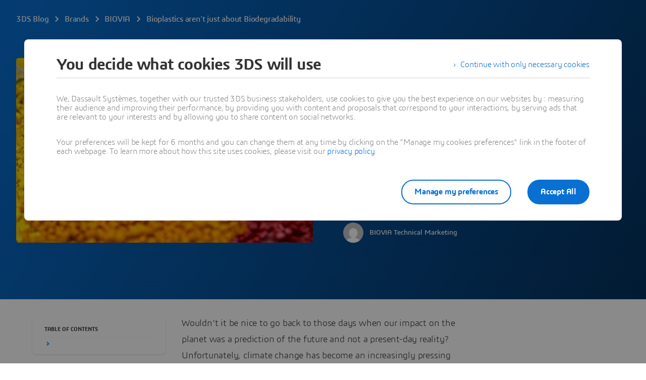

--- FILE ---
content_type: text/html; charset=UTF-8
request_url: https://blog.3ds.com/brands/biovia/bioplastics-arent-just-about-biodegradability/
body_size: 45563
content:
<!DOCTYPE html><html  xmlns:tk="http://tracking.3ds.com/ns#" lang="en"><head><meta charset="utf-8">
<meta name="viewport" content="width=device-width, initial-scale=1">
<title>Bioplastics aren’t just about Biodegradability - Dassault Systèmes blog</title>
<link rel="preconnect" href="https://blog-assets.3ds.com">
<link rel="preconnect" href="https://www.3ds.com">
<link rel="preconnect" href="https://assets.3ds.com">
<script src="https://www.3ds.com/statics/3ds-navigation/ds-header.min.js" async data-hid="ds-header-script"></script>
<script src="https://www.3ds.com/statics/menu/2/assets/js/header-footer.js" async data-hid="ds-header-footer-script"></script>
<script src="https://www.3ds.com/statics/menu/2/en/3ds/header/index.min.js" async data-hid="ds-header-index-script"></script>
<script src="https://www.3ds.com/statics/3ds-navigation/ds-footer.min.js" async data-hid="ds-footer-script"></script>
<link rel="stylesheet" href="https://www.3ds.com/statics/3ds-navigation/fonts/3ds/fonts.css">
<style>b,strong{font-weight:600}@font-face{font-display:swap;font-family:"3ds";font-style:normal;font-weight:400;src:url(/statics/fonts/3ds/3ds-Regular-v2.eot);src:url(/statics/fonts/3ds/3ds-Regular-v2.eot?#iefix) format("embedded-opentype"),url(/statics/fonts/3ds/3ds-Regular-v2.woff2) format("woff2"),url(/statics/fonts/3ds/3ds-Regular-v2.woff) format("woff"),url(/statics/fonts/3ds/3ds-Regular-v2.ttf) format("truetype"),url(/statics/fonts/3ds/3ds-Regular-v2.svg#3dsregular) format("svg")}@font-face{font-display:swap;font-family:"3ds";font-style:normal;font-weight:700;src:url(/statics/fonts/3ds/3ds-Bold-v2.eot);src:url(/statics/fonts/3ds/3ds-Bold-v2.eot?#iefix) format("embedded-opentype"),url(/statics/fonts/3ds/3ds-Bold-v2.woff2) format("woff2"),url(/statics/fonts/3ds/3ds-Bold-v2.woff) format("woff"),url(/statics/fonts/3ds/3ds-Bold-v2.ttf) format("truetype"),url(/statics/fonts/3ds/3ds-Bold-v2.svg#3dsbold) format("svg")}@font-face{font-display:swap;font-family:"3ds";font-style:italic;font-weight:400;src:url(/statics/fonts/3ds/3ds-Italic-v2.eot);src:url(/statics/fonts/3ds/3ds-Italic-v2.eot?#iefix) format("embedded-opentype"),url(/statics/fonts/3ds/3ds-Italic-v2.woff2) format("woff2"),url(/statics/fonts/3ds/3ds-Italic-v2.woff) format("woff"),url(/statics/fonts/3ds/3ds-Italic-v2.ttf) format("truetype"),url(/statics/fonts/3ds/3ds-Italic-v2.svg#3dsitalic) format("svg")}@font-face{font-display:swap;font-family:"3ds";font-style:italic;font-weight:700;src:url(/statics/fonts/3ds/3ds-BoldItalic-v2.eot);src:url(/statics/fonts/3ds/3ds-BoldItalic-v2.eot?#iefix) format("embedded-opentype"),url(/statics/fonts/3ds/3ds-BoldItalic-v2.woff2) format("woff2"),url(/statics/fonts/3ds/3ds-BoldItalic-v2.woff) format("woff"),url(/statics/fonts/3ds/3ds-BoldItalic-v2.ttf) format("truetype"),url(/statics/fonts/3ds/3ds-BoldItalic-v2.svg#3dsboldItalic) format("svg")}@font-face{font-display:swap;font-family:"3ds";font-style:normal;font-weight:300;src:url(/statics/fonts/3ds/3ds-Light-v2.eot);src:url(/statics/fonts/3ds/3ds-Light-v2.eot?#iefix) format("embedded-opentype"),url(/statics/fonts/3ds/3ds-Light-v2.woff2) format("woff2"),url(/statics/fonts/3ds/3ds-Light-v2.woff) format("woff"),url(/statics/fonts/3ds/3ds-Light-v2.ttf) format("truetype"),url(/statics/fonts/3ds/3ds-Light-v2.svg#3dslight) format("svg")}@font-face{font-display:swap;font-family:"3ds";font-style:normal;font-weight:600;src:url(/statics/fonts/3ds/3ds-SemiBold-v2.eot);src:url(/statics/fonts/3ds/3ds-SemiBold-v2.eot?#iefix) format("embedded-opentype"),url(/statics/fonts/3ds/3ds-SemiBold-v2.woff2) format("woff2"),url(/statics/fonts/3ds/3ds-SemiBold-v2.woff) format("woff"),url(/statics/fonts/3ds/3ds-SemiBold-v2.ttf) format("truetype"),url(/statics/fonts/3ds/3ds-SemiBold-v2.svg#3dssemibold) format("svg")}@font-face{font-display:swap;font-family:"3ds";font-style:italic;font-weight:600;src:url(/statics/fonts/3ds/3ds-SemiBoldItalic-v2.eot);src:url(/statics/fonts/3ds/3ds-SemiBoldItalic-v2.eot?#iefix) format("embedded-opentype"),url(/statics/fonts/3ds/3ds-SemiBoldItalic-v2.woff2) format("woff2"),url(/statics/fonts/3ds/3ds-SemiBoldItalic-v2.woff) format("woff"),url(/statics/fonts/3ds/3ds-SemiBoldItalic-v2.ttf) format("truetype"),url(/statics/fonts/3ds/3ds-SemiBoldItalic-v2.svg#3dssemiboldItalic) format("svg")}@font-face{font-display:swap;font-family:"3ds";font-style:normal;font-weight:200;src:url(/statics/fonts/3ds/3ds-ExtraLight-v2.eot);src:url(/statics/fonts/3ds/3ds-ExtraLight-v2.eot?#iefix) format("embedded-opentype"),url(/statics/fonts/3ds/3ds-ExtraLight-v2.woff2) format("woff2"),url(/statics/fonts/3ds/3ds-ExtraLight-v2.woff) format("woff"),url(/statics/fonts/3ds/3ds-ExtraLight-v2.ttf) format("truetype"),url(/statics/fonts/3ds/3ds-ExtraLight-v2.svg#3dsextralight) format("svg")}@font-face{font-display:swap;font-family:"3ds";font-style:italic;font-weight:200;src:url(/statics/fonts/3ds/3ds-ExtraLightItalic-v2.eot);src:url(/statics/fonts/3ds/3ds-ExtraLightItalic-v2.eot?#iefix) format("embedded-opentype"),url(/statics/fonts/3ds/3ds-ExtraLightItalic-v2.woff2) format("woff2"),url(/statics/fonts/3ds/3ds-ExtraLightItalic-v2.woff) format("woff"),url(/statics/fonts/3ds/3ds-ExtraLightItalic-v2.ttf) format("truetype"),url(/statics/fonts/3ds/3ds-ExtraLightItalic-v2.svg#3dsextralightItalic) format("svg")}@font-face{font-display:swap;font-family:"3dscondensed";font-style:normal;font-weight:400;src:url(/statics/fonts/3ds/3ds-CondensedRegular-v2.eot);src:url(/statics/fonts/3ds/3ds-CondensedRegular-v2.eot?#iefix) format("embedded-opentype"),url(/statics/fonts/3ds/3ds-CondensedRegular-v2.woff2) format("woff2"),url(/statics/fonts/3ds/3ds-CondensedRegular-v2.woff) format("woff"),url(/statics/fonts/3ds/3ds-CondensedRegular-v2.ttf) format("truetype"),url(/statics/fonts/3ds/3ds-CondensedRegular-v2.svg#3dscondensed) format("svg")}@font-face{font-display:swap;font-family:"3dscondensed";font-style:normal;font-weight:700;src:url(/statics/fonts/3ds/3ds-CondensedBold-v2.eot);src:url(/statics/fonts/3ds/3ds-CondensedBold-v2.eot?#iefix) format("embedded-opentype"),url(/statics/fonts/3ds/3ds-CondensedBold-v2.woff2) format("woff2"),url(/statics/fonts/3ds/3ds-CondensedBold-v2.woff) format("woff"),url(/statics/fonts/3ds/3ds-CondensedBold-v2.ttf) format("truetype"),url(/statics/fonts/3ds/3ds-CondensedBold-v2.svg#3dscondensed_bold) format("svg")}@font-face{font-display:swap;font-family:"3dscondensed";font-style:normal;font-weight:300;src:url(/statics/fonts/3ds/3ds-CondensedLight-v2.eot);src:url(/statics/fonts/3ds/3ds-CondensedLight-v2.eot?#iefix) format("embedded-opentype"),url(/statics/fonts/3ds/3ds-CondensedLight-v2.woff2) format("woff2"),url(/statics/fonts/3ds/3ds-CondensedLight-v2.woff) format("woff"),url(/statics/fonts/3ds/3ds-CondensedLight-v2.ttf) format("truetype"),url(/statics/fonts/3ds/3ds-CondensedLight-v2.svg#3dscondensed_light) format("svg")}@font-face{font-family:icon3ds;font-style:normal;font-weight:400;src:url(../fonts/icons3ds/icons3ds.eot);src:url(../fonts/icons3ds/icons3ds.eot) format("embedded-opentype"),url(../fonts/icons3ds/icons3ds.woff2) format("woff2"),url(../fonts/icons3ds/icons3ds.woff) format("woff"),url(../fonts/icons3ds/icons3ds.ttf) format("truetype"),url(../fonts/icons3ds/icons3ds.svg) format("svg")}html{font-size:62.5%}body,body *{font-family:"3ds",Arial,sans-serif}body{font-size:16px;letter-spacing:-.2px;line-height:24px;margin:0;padding:0}*,:after,:before{box-sizing:border-box}.hasTextShadow{text-shadow:0 2px 4px rgba(0,0,0,.32)}a{background-color:transparent;font-weight:unset;text-decoration:underline}.H1{font-size:32px;font-weight:600;letter-spacing:-.8px;line-height:36px}@media(min-width:768px){.H1{font-size:44px;letter-spacing:-1px;line-height:48px}}@media(min-width:1600px){.H1{font-size:55px;letter-spacing:-1.3px;line-height:64px}}.H2{font-size:26px;font-weight:600;letter-spacing:-.6px;line-height:32px}@media(min-width:768px){.H2{font-size:32px;letter-spacing:-.8px;line-height:36px}}@media(min-width:1600px){.H2{font-size:44px;letter-spacing:-1px;line-height:48px}}.H3{font-size:22px;font-weight:400;letter-spacing:-.4px;line-height:28px}@media(min-width:768px){.H3{font-size:26px;letter-spacing:-.6px;line-height:32px}}@media(min-width:1600px){.H3{font-size:32px;letter-spacing:-.8px;line-height:36px}}.H4{font-size:18px;font-weight:400;letter-spacing:-.2px;line-height:28px}@media(min-width:768px){.H4{font-size:22px;letter-spacing:-.4px;line-height:28px}}@media(min-width:1600px){.H4{font-size:26px;letter-spacing:-.6px;line-height:32px}}.H5{font-size:16px;letter-spacing:-.2px;line-height:24px}.H5,.H6{font-weight:600}.H6{font-size:13px;letter-spacing:0;line-height:20px}.Tagline{font-size:18px;font-weight:300;letter-spacing:-.2px;line-height:28px}@media(min-width:1600px){.Tagline{font-size:22px;letter-spacing:-.4px;line-height:28px}.Copy,.OL>li,.UL>li{font-size:18px;letter-spacing:-.2px;line-height:28px}}.CopySecond{font-size:16px;font-weight:300;letter-spacing:-.2px;line-height:24px}.Caption{font-size:13px;font-weight:600;letter-spacing:0;line-height:20px}.Caption .Icon{margin-top:-2px}.CaptionLight{font-size:13px;font-weight:300;letter-spacing:0;line-height:20px}.CaptionLight .Icon{margin-top:-2px}.CaptionUpper{font-size:11px;font-weight:600;letter-spacing:0;line-height:16px;text-transform:uppercase}.hasEllipsis{overflow:hidden;text-overflow:ellipsis;white-space:nowrap}.is3Dxp{font-weight:400;text-transform:uppercase}.is3Dxp>strong{font-weight:700}.OL li,.UL li{list-style-type:none;padding-left:1.5em;position:relative}.UL>li:before{background-color:#0006;border-radius:6px;content:" ";display:inline-block;height:6px;left:3px;position:absolute;top:9px;width:6px}.UL>li .UL>li:before{background-color:transparent;border:1px solid rgba(0,0,0,.4);border-radius:6px}.OL{counter-reset:ds-lists--counter}.OL>li:before{color:#0006;content:counter(ds-lists--counter) ".";display:inline-block;font-weight:400;margin-left:-1.5em;width:1.5em}.OL>li .OL>li:before,.OL>li:before{counter-increment:ds-lists--counter}.OL>li .OL>li:before{content:counter(ds-lists--counter,lower-alpha) "."}.People{max-height:48px;min-height:32px;position:relative}.People .People-face{background-color:#ebebeb;border-radius:50%;display:block;height:32px;left:0;position:absolute;top:0;width:32px}.People .People-face .Icon{color:#000000a3;height:32px;line-height:32px;width:32px}.People .People-face~.People-name,.People .People-face~.People-title{padding-left:40px}.People .People-face~.People-face{border:1px solid #fff;left:20px}.People .People-face~.People-face .Icon{height:30px;line-height:30px;width:30px}.People .People-face~.People-face~.People-name,.People .People-face~.People-face~.People-title{padding-left:60px}.People .People-face~.People-face~.People-face{left:40px}.People .People-face~.People-face~.People-face~.People-name,.People .People-face~.People-face~.People-face~.People-title{padding-left:80px}.People .People-face~.People-face~.People-face~.People-face{display:none}.People .People-name,.People .People-title{display:block;max-width:100%}.People .People-name{line-height:32px;max-height:32px}.People .People-name:not(:last-child){line-height:16px;max-height:16px}.People .People-title{line-height:16px;max-height:32px}.People.People--small{max-height:36px}.People.People--small .People-face{background-color:#ebebeb;height:24px;width:24px}.People.People--small .People-face .Icon{height:24px;line-height:24px;width:24px}.People.People--small .People-face~.People-name,.People.People--small .People-face~.People-title{padding-left:32px}.People.People--small .People-face~.People-face{left:16px}.People.People--small .People-face~.People-face .Icon{height:22px;line-height:22px;width:22px}.People.People--small .People-face~.People-face~.People-name,.People.People--small .People-face~.People-face~.People-title{padding-left:48px}.People.People--small .People-face~.People-face~.People-face{left:32px}.People.People--small .People-face~.People-face~.People-face~.People-name,.People.People--small .People-face~.People-face~.People-face~.People-title{padding-left:64px}.People.People--small .People-name{line-height:24px;max-height:24px}.People.People--small .People-name:not(:last-child){line-height:12px;max-height:12px}.People.People--small .People-title{line-height:12px;max-height:24px}.DividerLine{border:0;display:block;height:81px;line-height:1px;margin:0;padding-bottom:40px;padding-top:40px;width:100%}.DividerLine:before{background-color:#0000001f;content:"";display:block;height:1px;width:100%}.DividerLine.hasDarkBg:before{background-color:#ffffffa3}.DividerDots{border:0;display:block;height:84px;line-height:4px;margin:0;padding-bottom:40px;padding-top:40px;width:100%}.DividerDots:before{color:#0000001f;content:"";display:block;font: 40px/0 icon3ds;height:4px;letter-spacing:0;margin-top:4px;text-align:center;text-rendering:auto;width:100%;-webkit-font-smoothing:antialiased;-moz-osx-font-smoothing:grayscale}.DividerDots.hasDarkBg:before{color:#ffffffa3}.Spinner{display:inline-block;height:44px;position:relative;width:44px}.Spinner:after,.Spinner:before{animation:spin 1s cubic-bezier(.5,0,.5,1) infinite;border-color:transparent transparent #005686 #005686;border-radius:50%;border-style:solid;border-width:4px;box-sizing:border-box;content:"";display:block;height:40px;margin:4px;position:absolute;width:40px}.Spinner:after{animation-delay:-.8s;border-color:#005686 transparent transparent}.Spinner.hasDarkBg:after,.Spinner.hasDarkBg:before{border-color:transparent transparent #669ab6 #669ab6}.Spinner.hasDarkBg:after{border-color:#669ab6 transparent transparent}@keyframes spin{0%{transform:rotate(0)}to{transform:rotate(1turn)}}.Icon{display:inline-block;font: 14px/1 icon3ds;font-size:inherit;letter-spacing:0;text-align:center;text-rendering:auto;transition:background-color .3s ease;vertical-align:middle;-webkit-font-smoothing:antialiased;-moz-osx-font-smoothing:grayscale}.Icon:before{content:""}.Icon--backBig:before{content:""}.Icon--burgerBig:before{content:""}.Icon--chevronDownBig:before{content:""}.Icon--clockBig:before{content:""}.Icon--closeBig:before{content:""}.Icon--dotsBig:before{content:""}.Icon--fullscreenBig:before{content:""}.Icon--heartBig:before{content:""}.Icon--languageBig:before{content:""}.Icon--locationBig:before{content:""}.Icon--notifBig:before{content:""}.Icon--playBig:before{content:""}.Icon--playCircleBig:before{content:""}.Icon--searchBig:before{content:""}.Icon--shareBig:before{content:""}.Icon--userBig:before{content:""}.Icon--windowedBig:before{content:""}.Icon--playCircleXtra:before{content:""}.Icon--quoteSign:before{content:""}.Icon--sync:before{content:""}.Icon--hand:before{content:""}.Icon--edit:before{content:""}.Icon--fullscreen:before{content:""}.Icon--windowed:before{content:""}.Icon--pause:before{content:""}.Icon--fwd:before{content:""}.Icon--rwd:before{content:""}.Icon--stop:before{content:""}.Icon--volume:before{content:""}.Icon--volumeMuted:before{content:""}.Icon--accordeonMinus:before{content:""}.Icon--accordeonPlus:before{content:""}.Icon--arrowBottom:before{content:""}.Icon--arrowLeft:before{content:""}.Icon--arrowRight:before{content:""}.Icon--arrowTop:before{content:""}.Icon--breadcrumbChevron:before{content:""}.Icon--calendar:before{content:""}.Icon--check:before{content:""}.Icon--chevronBottom:before{content:""}.Icon--chevronLeft:before{content:""}.Icon--chevronRight:before{content:""}.Icon--chevronTop:before{content:""}.Icon--clock:before{content:""}.Icon--close:before{content:""}.Icon--cta:before{content:""}.Icon--diploma:before{content:""}.Icon--download:before{content:""}.Icon--dropdownDown:before{content:""}.Icon--dropdownUp:before{content:""}.Icon--duration:before{content:""}.Icon--externalLink:before{content:""}.Icon--file:before{content:""}.Icon--filter:before{content:""}.Icon--formError:before{content:""}.Icon--formTooltip:before{content:""}.Icon--getLocation:before{content:""}.Icon--heart:before{content:""}.Icon--information:before{content:""}.Icon--location:before{content:""}.Icon--login:before{content:""}.Icon--logout:before{content:""}.Icon--mail:before{content:""}.Icon--offer:before{content:""}.Icon--play:before{content:""}.Icon--plus:before{content:""}.Icon--profile:before{content:""}.Icon--search:before{content:""}.Icon--seeAll:before{content:""}.Icon--share:before{content:""}.Icon--socialFacebook:before{content:""}.Icon--socialInstagram:before{content:""}.Icon--socialLinkedin:before{content:""}.Icon--socialTwitter:before{content:""}.Icon--socialYoutube:before{content:""}.Icon--sort:before{content:""}.Icon--suitcase:before{content:""}.Icon--upload:before{content:""}.Icon--phone:before{content:""}.Icon--compass:before{content:""}.Icon--compassEast:before{content:""}.Icon--compassNorth:before{content:""}.Icon--compassSouth:before{content:""}.Icon--compassWest:before{content:""}.Icon--playCircle:before{content:""}.Icon--threeSixty:before{content:""}.Icon--podcast:before{content:""}.Icon--link:before{content:""}.Btn{align-items:center;color:#0870d3;display:inline-flex;flex-direction:row;font-weight:400;line-height:normal;max-width:100%;text-decoration:none;transition:all .15s ease-out}.Btn:hover{color:#075cad;text-decoration:underline}.Btn.Btn--disabled,.Btn[disabled]{color:#000000a3;pointer-events:none}.Btn.Btn--darkbg.Btn--disabled,.Btn.Btn--darkbg[disabled]{color:#fff6}.Btn span{display:-webkit-box;-webkit-line-clamp:3;line-height:normal;overflow:hidden;-webkit-box-orient:vertical}.Btn .Icon{align-self:flex-start}[class*=" Btn--"]:focus-visible,[class^=Btn--]:focus-visible{outline:2px solid #0870d3;outline-offset:2px}[class*=" Btn--"]:focus-visible:hover,[class^=Btn--]:focus-visible:hover{outline:2px solid #075cad}.Btn--darkbg:focus-visible{outline:2px solid #fff;outline-offset:2px}.Btn--darkbg:focus-visible:hover{outline:2px solid #fff}.Btn--disabled:focus-visible{outline:none}.Card-img .Btn--circle,.ImageCover .Btn--circle{position:absolute}.hasBg--dark .Btn.Btn--disabled,.hasBg--dark .Btn[disabled],.hasDarkBg .Btn.Btn--disabled,.hasDarkBg .Btn[disabled]{color:#fff6}.Btn--cheer,.Btn--circle,.Btn--murmur,.Btn--scream,.Btn--shout,.Btn--shout--grey{cursor:pointer;font-size:16px;font-weight:600;letter-spacing:-.2px;position:relative;text-decoration:none;transition:all .15s ease-out}.Btn--cheer:hover,.Btn--circle:hover,.Btn--murmur:hover,.Btn--scream:hover,.Btn--shout--grey:hover,.Btn--shout:hover{text-decoration:none}.Btn--cheer.Btn--disabled,.Btn--cheer[disabled],.Btn--circle.Btn--disabled,.Btn--circle[disabled],.Btn--murmur.Btn--disabled,.Btn--murmur[disabled],.Btn--scream.Btn--disabled,.Btn--scream[disabled],.Btn--shout--grey.Btn--disabled,.Btn--shout--grey[disabled],.Btn--shout.Btn--disabled,.Btn--shout[disabled]{pointer-events:none}.Btn--scream,.Btn--shout,.Btn--shout--grey{border-radius:55px;border-style:solid;border-width:2px;font-size:16px;padding:7.5px 22px}.Btn--scream.Btn--icon,.Btn--shout--grey.Btn--icon,.Btn--shout.Btn--icon{padding:7.5px 22px}.Btn--scream.Btn--icon .Icon,.Btn--shout--grey.Btn--icon .Icon,.Btn--shout.Btn--icon .Icon{margin:2px 8px 0 0}.Btn--scream.Btn--extended,.Btn--shout--grey.Btn--extended,.Btn--shout.Btn--extended{justify-content:center;width:100%}.Btn--scream.Btn--compact,.Btn--shout--grey.Btn--compact,.Btn--shout.Btn--compact{border-radius:55px;font-size:13px;padding:7.5px 14px}.Btn--scream.Btn--compact.Btn--icon,.Btn--shout--grey.Btn--compact.Btn--icon,.Btn--shout.Btn--compact.Btn--icon{padding:7.5px 14px}.Btn--scream.Btn--compact.Btn--icon .Icon,.Btn--shout--grey.Btn--compact.Btn--icon .Icon,.Btn--shout.Btn--compact.Btn--icon .Icon{margin:1px 8px 0 0}.Btn--scream.Btn--large,.Btn--scream.Btn--platform,.Btn--shout--grey.Btn--large,.Btn--shout.Btn--large,.Btn--shout.Btn--platform{border-radius:55px}.Btn--scream.Btn--large,.Btn--shout--grey.Btn--large,.Btn--shout.Btn--large{font-size:18px;padding:14.5px 38px}.Btn--scream.Btn--large.Btn--icon,.Btn--shout--grey.Btn--large.Btn--icon,.Btn--shout.Btn--large.Btn--icon{padding:14.5px 38px}.Btn--scream.Btn--large.Btn--icon .Icon,.Btn--shout--grey.Btn--large.Btn--icon .Icon,.Btn--shout.Btn--large.Btn--icon .Icon{margin:2px 8px 0 0}.Btn--scream.Btn--platform,.Btn--shout.Btn--platform{padding:6px 26px 6px 6px}.Btn--scream.Btn--platform .Icon,.Btn--shout.Btn--platform .Icon{font-size:40px;margin:2px 8px 0 0}.Btn--scream.Btn--disabled,.Btn--scream.Btn--platform.Btn--disabled,.Btn--scream.Btn--platform[disabled],.Btn--scream[disabled]{background-color:#00000014;color:#00000029}.Btn--scream.Btn--icon.Btn--disabled .Icon,.Btn--scream.Btn--icon[disabled] .Icon,.Btn--scream.Btn--platform.Btn--icon.Btn--disabled .Icon,.Btn--scream.Btn--platform.Btn--icon[disabled] .Icon{color:#00000029}.Btn--scream.Btn--darkbg.Btn--disabled,.Btn--scream.Btn--darkbg[disabled],.Btn--scream.Btn--platform.Btn--darkbg.Btn--disabled,.Btn--scream.Btn--platform.Btn--darkbg[disabled]{background-color:#ffffff29;color:#fff6}.Btn--scream.Btn--darkbg.Btn--icon.Btn--disabled .Icon,.Btn--scream.Btn--darkbg.Btn--icon[disabled] .Icon,.Btn--scream.Btn--platform.Btn--darkbg.Btn--icon.Btn--disabled .Icon,.Btn--scream.Btn--platform.Btn--darkbg.Btn--icon[disabled] .Icon{color:#fff6}.Btn--scream.Btn--icon.Btn--disabled .Icon,.Btn--scream.Btn--icon[disabled] .Icon,.Btn--scream.Btn--platform.Btn--disabled .Icon,.Btn--scream.Btn--platform[disabled] .Icon{color:#00000029}.Btn--scream.Btn--icon.Btn--darkbg.Btn--disabled,.Btn--scream.Btn--icon.Btn--darkbg[disabled],.Btn--scream.Btn--platform.Btn--darkbg.Btn--disabled,.Btn--scream.Btn--platform.Btn--darkbg[disabled]{background-color:#ffffff29;color:#fff6}.Btn--scream.Btn--icon.Btn--darkbg.Btn--disabled .Icon,.Btn--scream.Btn--icon.Btn--darkbg[disabled] .Icon,.Btn--scream.Btn--platform.Btn--darkbg.Btn--disabled .Icon,.Btn--scream.Btn--platform.Btn--darkbg[disabled] .Icon{color:#fff6}.Btn--scream{background-color:#0870d3;border-color:transparent;color:#fff}.Btn--scream:hover{background-color:#fff;border:2px solid #075cad;color:#075cad}.Btn--scream.Btn--icon .Icon{color:#fff}.Btn--scream.Btn--icon:hover .Icon{color:#075cad}.Btn--scream.Btn--icon.Btn--disabled .Icon,.Btn--scream.Btn--icon[disabled] .Icon{color:#00000029}.Btn--scream.Btn--darkbg{background-color:#fff;color:#0870d3}.Btn--scream.Btn--darkbg:hover{background-color:#075cad;border:2px solid #fff;color:#fff}.Btn--scream.Btn--darkbg.Btn--icon .Icon{color:#0870d3}.Btn--scream.Btn--darkbg.Btn--icon:hover .Icon{color:#fff}.Btn--scream.Btn--darkbg.Btn--icon.Btn--disabled .Icon,.Btn--scream.Btn--darkbg.Btn--icon[disabled] .Icon{color:#fff6}.Btn--shout,.Btn--shout--grey,.Btn--shout.Btn--platform{background-color:transparent}.Btn--shout--grey.Btn--disabled,.Btn--shout--grey[disabled],.Btn--shout.Btn--disabled,.Btn--shout.Btn--platform.Btn--disabled,.Btn--shout.Btn--platform[disabled],.Btn--shout[disabled]{background-color:#00000014;border-color:transparent;color:#00000029}.Btn--shout--grey.Btn--darkbg,.Btn--shout.Btn--darkbg,.Btn--shout.Btn--platform.Btn--darkbg{background-color:transparent;border-color:#fff;color:#fff}.Btn--shout--grey.Btn--darkbg:hover,.Btn--shout.Btn--darkbg:hover,.Btn--shout.Btn--platform.Btn--darkbg:hover{background-color:#ffffff14;color:#fff}.Btn--shout--grey.Btn--darkbg.Btn--disabled,.Btn--shout--grey.Btn--darkbg[disabled],.Btn--shout.Btn--darkbg.Btn--disabled,.Btn--shout.Btn--darkbg[disabled],.Btn--shout.Btn--platform.Btn--darkbg.Btn--disabled,.Btn--shout.Btn--platform.Btn--darkbg[disabled]{background-color:#ffffff29;border-color:transparent;color:#fff6}.Btn--shout--grey.Btn--icon.Btn--disabled .Icon,.Btn--shout--grey.Btn--icon[disabled] .Icon,.Btn--shout.Btn--icon.Btn--disabled .Icon,.Btn--shout.Btn--icon[disabled] .Icon,.Btn--shout.Btn--platform.Btn--disabled .Icon,.Btn--shout.Btn--platform[disabled] .Icon{color:#00000029}.Btn--shout--grey.Btn--icon.Btn--darkbg .Icon,.Btn--shout--grey.Btn--icon.Btn--darkbg:hover .Icon,.Btn--shout.Btn--icon.Btn--darkbg .Icon,.Btn--shout.Btn--icon.Btn--darkbg:hover .Icon,.Btn--shout.Btn--platform.Btn--darkbg .Icon,.Btn--shout.Btn--platform.Btn--darkbg:hover .Icon{color:#fff}.Btn--shout--grey.Btn--icon.Btn--darkbg.Btn--disabled .Icon,.Btn--shout--grey.Btn--icon.Btn--darkbg[disabled] .Icon,.Btn--shout.Btn--icon.Btn--darkbg.Btn--disabled .Icon,.Btn--shout.Btn--icon.Btn--darkbg[disabled] .Icon,.Btn--shout.Btn--platform.Btn--darkbg.Btn--disabled .Icon,.Btn--shout.Btn--platform.Btn--darkbg[disabled] .Icon{color:#fff6}.Btn--shout{border-color:#0870d3;color:#0870d3}.Btn--shout:hover{background-color:#075cad;border-color:transparent;color:#fff}.Btn--shout.Btn--icon .Icon{color:#0870d3}.Btn--shout.Btn--icon:hover .Icon{color:#fff}.Btn--shout.Btn--darkbg:hover,.Btn--shout.Btn--icon.Btn--darkbg:hover{background-color:#fff;color:#075cad}.Btn--shout.Btn--darkbg:hover .Icon,.Btn--shout.Btn--icon.Btn--darkbg:hover .Icon{color:#075cad}.Btn--shout--grey{border-color:#000000a3;color:#000000a3}.Btn--shout--grey:hover{background-color:#00000014;color:#000000a3}.Btn--shout--grey.Btn--icon .Icon,.Btn--shout--grey.Btn--icon:hover .Icon{color:#000000a3}.Btn--scream.Btn--platform .Icon{color:#fff}.Btn--scream.Btn--platform:hover{background-color:#004870;border-color:transparent;color:#fff}.Btn--scream.Btn--platform.Btn--darkbg{background-color:#fff;color:#005686}.Btn--scream.Btn--platform.Btn--darkbg:hover{background-color:#004870;color:#fff}.Btn--scream.Btn--platform.Btn--darkbg:hover .Icon{color:#fff}.Btn--scream.Btn--platform.Btn--darkbg .Icon{color:#005686}.Btn--shout.Btn--platform{border-color:#005686;color:#005686}.Btn--shout.Btn--platform .Icon{color:#005686}.Btn--shout.Btn--platform:hover .Icon{color:#004870}.Btn--shout.Btn--platform:hover{background-color:#00568614;border-color:#004870;color:#004870}.Btn--shout.Btn--platform.Btn--darkbg:hover{background-color:#ffffff14;border-color:#fff;color:#fff}.Btn--shout.Btn--platform.Btn--darkbg .Icon,.Btn--shout.Btn--platform.Btn--darkbg:hover .Icon{color:#fff}.Btn--circle .Icon{background-color:#fff;border-radius:100%;box-shadow:0 16px 16px #00000052;color:#0870d3;height:64px;line-height:64px;transition:transform .15s cubic-bezier(.39,.58,.57,1);width:64px}.Btn--circle:hover .Icon{color:#075cad;transform:scale(.9)}.Btn--circle.Btn--disabled .Icon,.Btn--circle[disabled] .Icon{background-color:#00000014;color:#00000029}.Btn--circle.Btn--darkbg.Btn--disabled .Icon,.Btn--circle.Btn--darkbg[disabled] .Icon{background-color:#fff6;color:#ffffff29}.Btn--circle.Btn--compact .Icon{height:40px;line-height:40px;width:40px}.Btn--cheer,.Btn--murmur{color:#0870d3;line-height:1}.Btn--cheer .Icon,.Btn--murmur .Icon{color:#0870d3;margin:2px 8px 0 0}.Btn--cheer:hover,.Btn--cheer:hover .Icon,.Btn--murmur:hover,.Btn--murmur:hover .Icon{color:#075cad}.Btn--cheer.Btn--disabled,.Btn--cheer.Btn--disabled .Icon,.Btn--cheer[disabled],.Btn--cheer[disabled] .Icon,.Btn--murmur.Btn--disabled,.Btn--murmur.Btn--disabled .Icon,.Btn--murmur[disabled],.Btn--murmur[disabled] .Icon{color:#00000029}.Btn--cheer.Btn--darkbg,.Btn--cheer.Btn--darkbg .Icon,.Btn--murmur.Btn--darkbg,.Btn--murmur.Btn--darkbg .Icon{color:#fff}.Btn--cheer.Btn--darkbg.Btn--disabled,.Btn--cheer.Btn--darkbg.Btn--disabled .Icon,.Btn--cheer.Btn--darkbg[disabled],.Btn--cheer.Btn--darkbg[disabled] .Icon,.Btn--murmur.Btn--darkbg.Btn--disabled,.Btn--murmur.Btn--darkbg.Btn--disabled .Icon,.Btn--murmur.Btn--darkbg[disabled],.Btn--murmur.Btn--darkbg[disabled] .Icon{color:#ffffff29}.Btn--cheer .Icon{background-color:transparent;border:2px solid #0870d3;border-radius:100%;height:32px;line-height:29px;min-width:32px}.Btn--cheer:hover .Icon{background-color:#075cad;border-color:#075cad;color:#fff}.Btn--cheer.Btn--disabled .Icon,.Btn--cheer[disabled] .Icon{border-color:#00000029}.Btn--cheer.Btn--darkbg .Icon{border-color:#fff}.Btn--cheer.Btn--darkbg:hover .Icon{background-color:#fff;color:#075cad}.Btn--cheer.Btn--darkbg.Btn--disabled .Icon,.Btn--cheer.Btn--darkbg[disabled] .Icon{border-color:#ffffff29}.Btn--murmur .Icon{height:16px;width:16px}.isLink:hover .Btn--circle .Icon{color:#075cad;transform:scale(.9)}.ImageCover{background-color:transparent;background-position:50%;background-repeat:no-repeat;background-size:cover;position:relative}.ImageCover img{left:-10000em;overflow:hidden;position:absolute!important;top:auto;clip:rect(1px,1px,1px,1px);height:1px;width:1px}.ImageContain{background-color:transparent;background-position:50%;background-repeat:no-repeat;background-size:contain;position:relative}.ImageContain img{left:-10000em;overflow:hidden;position:absolute!important;top:auto;clip:rect(1px,1px,1px,1px);height:1px;width:1px}.Tag{background:#00000014;border-radius:3px;display:inline-block;font-size:11px;font-weight:600;height:24px;letter-spacing:0;line-height:16px;line-height:24px;max-width:100%;overflow:hidden;padding:0 8px;text-overflow:ellipsis;text-transform:uppercase;white-space:nowrap}.Tag .Icon{color:#000000a3;margin-left:-4px;margin-right:2px;vertical-align:sub}.Tag.Tag--darkbg,.Tag.hasDarkBg{background:#ffffff14}.Tag.Tag--darkbg,.Tag.Tag--darkbg .Icon,.Tag.hasDarkBg,.Tag.hasDarkBg .Icon{color:#ffffffa3}.Tag.Tag--red{background-color:#e32b2e}.Tag.Tag--red,.Tag.Tag--red .Icon{color:#fff}.Tag.Tag--green{background-color:#1c8720}.Tag.Tag--green,.Tag.Tag--green .Icon{color:#fff}.Tag.Tag--orange{background-color:#ff9852}.Tag.Tag--orange,.Tag.Tag--orange .Icon{color:#fff}.Tag.Tag--blue{background-color:#0870d3}.Tag.Tag--blue,.Tag.Tag--blue .Icon{color:#fff}.Color1,blockquote,dl,h1,h2,h3,h4,h5,h6,li,ol,p,pre,td,textarea,th,ul{color:#000c}.Color2{color:#000000a3}.Color3{color:#0006}.Color4{color:#00000029}.Color1--darkbg{color:#fff}.Color2--darkbg{color:#ffffffa3}.Color3--darkbg{color:#fff6}.Color4--darkbg{color:#ffffff29}.hasDarkBg .Color1,.hasDarkBg.Color1{color:#fff}.hasDarkBg .Color2,.hasDarkBg.Color2{color:#ffffffa3}.hasDarkBg .Color3,.hasDarkBg.Color3{color:#fff6}.hasDarkBg .Color4,.hasDarkBg.Color4{color:#ffffff29}.Bg--white,.hasBg--white{background-color:#fff;color:#000c}.Bg--grey,.hasBg--grey{background-color:#f7f9fb;color:#000c}.Bg--black,.hasBg--dark{background-color:#2a2a2a;color:#fff}.Bg--corp,.hasBg--corp{background-color:#005686;color:#fff}.Bg--red,.hasBg--red{background-color:#e63f41;color:#fff}.Bg--green,.hasBg--green{background-color:#1c8720;color:#fff}.Bg--orange,.hasBg--orange{background-color:#ff9852;color:#fff}.Bg--blue,.hasBg--blue{background-color:#0870d3;color:#fff}.Marg--0{margin:0}.MargT--0{margin-top:0}.MargR--0{margin-right:0}.MargB--0{margin-bottom:0}.MargH--0,.MargL--0{margin-left:0}.MargH--0{margin-right:0}.MargV--0{margin-bottom:0;margin-top:0}.Pad--0{padding:0}.PadT--0{padding-top:0}.PadR--0{padding-right:0}.PadB--0{padding-bottom:0}.PadH--0,.PadL--0{padding-left:0}.PadH--0{padding-right:0}.PadV--0{padding-bottom:0;padding-top:0}.Marg--4{margin:4px}.MargT--4{margin-top:4px}.MargR--4{margin-right:4px}.MargB--4{margin-bottom:4px}.MargH--4,.MargL--4{margin-left:4px}.MargH--4{margin-right:4px}.MargV--4{margin-bottom:4px;margin-top:4px}.Pad--4{padding:4px}.PadT--4{padding-top:4px}.PadR--4{padding-right:4px}.PadB--4{padding-bottom:4px}.PadH--4,.PadL--4{padding-left:4px}.PadH--4{padding-right:4px}.PadV--4{padding-bottom:4px;padding-top:4px}.Marg--8{margin:8px}.MargT--8{margin-top:8px}.MargR--8{margin-right:8px}.MargB--8{margin-bottom:8px}.MargH--8,.MargL--8{margin-left:8px}.MargH--8{margin-right:8px}.MargV--8{margin-bottom:8px;margin-top:8px}.Pad--8{padding:8px}.PadT--8{padding-top:8px}.PadR--8{padding-right:8px}.PadB--8{padding-bottom:8px}.PadH--8,.PadL--8{padding-left:8px}.PadH--8{padding-right:8px}.PadV--8{padding-bottom:8px;padding-top:8px}.Marg--12{margin:12px}.MargT--12{margin-top:12px}.MargR--12{margin-right:12px}.MargB--12{margin-bottom:12px}.MargH--12,.MargL--12{margin-left:12px}.MargH--12{margin-right:12px}.MargV--12{margin-bottom:12px;margin-top:12px}.Pad--12{padding:12px}.PadT--12{padding-top:12px}.PadR--12{padding-right:12px}.PadB--12{padding-bottom:12px}.PadH--12,.PadL--12{padding-left:12px}.PadH--12{padding-right:12px}.PadV--12{padding-bottom:12px;padding-top:12px}.Marg--16{margin:16px}.MargT--16{margin-top:16px}.MargR--16{margin-right:16px}.MargB--16{margin-bottom:16px}.MargH--16,.MargL--16{margin-left:16px}.MargH--16{margin-right:16px}.MargV--16{margin-bottom:16px;margin-top:16px}.Pad--16{padding:16px}.PadT--16{padding-top:16px}.PadR--16{padding-right:16px}.PadB--16{padding-bottom:16px}.PadH--16,.PadL--16{padding-left:16px}.PadH--16{padding-right:16px}.PadV--16{padding-bottom:16px;padding-top:16px}.Marg--20{margin:20px}.MargT--20{margin-top:20px}.MargR--20{margin-right:20px}.MargB--20{margin-bottom:20px}.MargH--20,.MargL--20{margin-left:20px}.MargH--20{margin-right:20px}.MargV--20{margin-bottom:20px;margin-top:20px}.Pad--20{padding:20px}.PadT--20{padding-top:20px}.PadR--20{padding-right:20px}.PadB--20{padding-bottom:20px}.PadH--20,.PadL--20{padding-left:20px}.PadH--20{padding-right:20px}.PadV--20{padding-bottom:20px;padding-top:20px}.Marg--24{margin:24px}.MargT--24{margin-top:24px}.MargR--24{margin-right:24px}.MargB--24{margin-bottom:24px}.MargH--24,.MargL--24{margin-left:24px}.MargH--24{margin-right:24px}.MargV--24{margin-bottom:24px;margin-top:24px}.Pad--24{padding:24px}.PadT--24{padding-top:24px}.PadR--24{padding-right:24px}.PadB--24{padding-bottom:24px}.PadH--24,.PadL--24{padding-left:24px}.PadH--24{padding-right:24px}.PadV--24{padding-bottom:24px;padding-top:24px}.Marg--32{margin:32px}.MargT--32{margin-top:32px}.MargR--32{margin-right:32px}.MargB--32{margin-bottom:32px}.MargH--32,.MargL--32{margin-left:32px}.MargH--32{margin-right:32px}.MargV--32{margin-bottom:32px;margin-top:32px}.Pad--32{padding:32px}.PadT--32{padding-top:32px}.PadR--32{padding-right:32px}.PadB--32{padding-bottom:32px}.PadH--32,.PadL--32{padding-left:32px}.PadH--32{padding-right:32px}.PadV--32{padding-bottom:32px;padding-top:32px}.Marg--40{margin:40px}.MargT--40{margin-top:40px}.MargR--40{margin-right:40px}.MargB--40{margin-bottom:40px}.MargH--40,.MargL--40{margin-left:40px}.MargH--40{margin-right:40px}.MargV--40{margin-bottom:40px;margin-top:40px}.Pad--40{padding:40px}.PadT--40{padding-top:40px}.PadR--40{padding-right:40px}.PadB--40{padding-bottom:40px}.PadH--40,.PadL--40{padding-left:40px}.PadH--40{padding-right:40px}.PadV--40{padding-bottom:40px;padding-top:40px}.Marg--48{margin:48px}.MargT--48{margin-top:48px}.MargR--48{margin-right:48px}.MargB--48{margin-bottom:48px}.MargH--48,.MargL--48{margin-left:48px}.MargH--48{margin-right:48px}.MargV--48{margin-bottom:48px;margin-top:48px}.Pad--48{padding:48px}.PadT--48{padding-top:48px}.PadR--48{padding-right:48px}.PadB--48{padding-bottom:48px}.PadH--48,.PadL--48{padding-left:48px}.PadH--48{padding-right:48px}.PadV--48{padding-bottom:48px;padding-top:48px}.Marg--60{margin:60px}.MargT--60{margin-top:60px}.MargR--60{margin-right:60px}.MargB--60{margin-bottom:60px}.MargH--60,.MargL--60{margin-left:60px}.MargH--60{margin-right:60px}.MargV--60{margin-bottom:60px;margin-top:60px}.Pad--60{padding:60px}.PadT--60{padding-top:60px}.PadR--60{padding-right:60px}.PadB--60{padding-bottom:60px}.PadH--60,.PadL--60{padding-left:60px}.PadH--60{padding-right:60px}.PadV--60{padding-bottom:60px;padding-top:60px}.Marg--64{margin:64px}.MargT--64{margin-top:64px}.MargR--64{margin-right:64px}.MargB--64{margin-bottom:64px}.MargH--64,.MargL--64{margin-left:64px}.MargH--64{margin-right:64px}.MargV--64{margin-bottom:64px;margin-top:64px}.Pad--64{padding:64px}.PadT--64{padding-top:64px}.PadR--64{padding-right:64px}.PadB--64{padding-bottom:64px}.PadH--64,.PadL--64{padding-left:64px}.PadH--64{padding-right:64px}.PadV--64{padding-bottom:64px;padding-top:64px}.Marg--72{margin:72px}.MargT--72{margin-top:72px}.MargR--72{margin-right:72px}.MargB--72{margin-bottom:72px}.MargH--72,.MargL--72{margin-left:72px}.MargH--72{margin-right:72px}.MargV--72{margin-bottom:72px;margin-top:72px}.Pad--72{padding:72px}.PadT--72{padding-top:72px}.PadR--72{padding-right:72px}.PadB--72{padding-bottom:72px}.PadH--72,.PadL--72{padding-left:72px}.PadH--72{padding-right:72px}.PadV--72{padding-bottom:72px;padding-top:72px}.Marg--80{margin:80px}.MargT--80{margin-top:80px}.MargR--80{margin-right:80px}.MargB--80{margin-bottom:80px}.MargH--80,.MargL--80{margin-left:80px}.MargH--80{margin-right:80px}.MargV--80{margin-bottom:80px;margin-top:80px}.Pad--80{padding:80px}.PadT--80{padding-top:80px}.PadR--80{padding-right:80px}.PadB--80{padding-bottom:80px}.PadH--80,.PadL--80{padding-left:80px}.PadH--80{padding-right:80px}.PadV--80{padding-bottom:80px;padding-top:80px}.Marg--96{margin:96px}.MargT--96{margin-top:96px}.MargR--96{margin-right:96px}.MargB--96{margin-bottom:96px}.MargH--96,.MargL--96{margin-left:96px}.MargH--96{margin-right:96px}.MargV--96{margin-bottom:96px;margin-top:96px}.Pad--96{padding:96px}.PadT--96{padding-top:96px}.PadR--96{padding-right:96px}.PadB--96{padding-bottom:96px}.PadH--96,.PadL--96{padding-left:96px}.PadH--96{padding-right:96px}.PadV--96{padding-bottom:96px;padding-top:96px}.Marg--120{margin:120px}.MargT--120{margin-top:120px}.MargR--120{margin-right:120px}.MargB--120{margin-bottom:120px}.MargH--120,.MargL--120{margin-left:120px}.MargH--120{margin-right:120px}.MargV--120{margin-bottom:120px;margin-top:120px}.Pad--120{padding:120px}.PadT--120{padding-top:120px}.PadR--120{padding-right:120px}.PadB--120{padding-bottom:120px}.PadH--120,.PadL--120{padding-left:120px}.PadH--120{padding-right:120px}.PadV--120{padding-bottom:120px;padding-top:120px}.Marg--132{margin:132px}.MargT--132{margin-top:132px}.MargR--132{margin-right:132px}.MargB--132{margin-bottom:132px}.MargH--132,.MargL--132{margin-left:132px}.MargH--132{margin-right:132px}.MargV--132{margin-bottom:132px;margin-top:132px}.Pad--132{padding:132px}.PadT--132{padding-top:132px}.PadR--132{padding-right:132px}.PadB--132{padding-bottom:132px}.PadH--132,.PadL--132{padding-left:132px}.PadH--132{padding-right:132px}.PadV--132{padding-bottom:132px;padding-top:132px}.Marg--144{margin:144px}.MargT--144{margin-top:144px}.MargR--144{margin-right:144px}.MargB--144{margin-bottom:144px}.MargH--144,.MargL--144{margin-left:144px}.MargH--144{margin-right:144px}.MargV--144{margin-bottom:144px;margin-top:144px}.Pad--144{padding:144px}.PadT--144{padding-top:144px}.PadR--144{padding-right:144px}.PadB--144{padding-bottom:144px}.PadH--144,.PadL--144{padding-left:144px}.PadH--144{padding-right:144px}.PadV--144{padding-bottom:144px;padding-top:144px}.Marg--160{margin:160px}.MargT--160{margin-top:160px}.MargR--160{margin-right:160px}.MargB--160{margin-bottom:160px}.MargH--160,.MargL--160{margin-left:160px}.MargH--160{margin-right:160px}.MargV--160{margin-bottom:160px;margin-top:160px}.Pad--160{padding:160px}.PadT--160{padding-top:160px}.PadR--160{padding-right:160px}.PadB--160{padding-bottom:160px}.PadH--160,.PadL--160{padding-left:160px}.PadH--160{padding-right:160px}.PadV--160{padding-bottom:160px;padding-top:160px}@media(min-width:768px){.Marg--0--md{margin:0}.MargT--0--md{margin-top:0}.MargR--0--md{margin-right:0}.MargB--0--md{margin-bottom:0}.MargL--0--md{margin-left:0}.MargH--0--md{margin-left:0;margin-right:0}.MargV--0--md{margin-bottom:0;margin-top:0}.Pad--0--md{padding:0}.PadT--0--md{padding-top:0}.PadR--0--md{padding-right:0}.PadB--0--md{padding-bottom:0}.PadH--0--md,.PadL--0--md{padding-left:0}.PadH--0--md{padding-right:0}.PadV--0--md{padding-bottom:0;padding-top:0}.Marg--4--md{margin:4px}.MargT--4--md{margin-top:4px}.MargR--4--md{margin-right:4px}.MargB--4--md{margin-bottom:4px}.MargH--4--md,.MargL--4--md{margin-left:4px}.MargH--4--md{margin-right:4px}.MargV--4--md{margin-bottom:4px;margin-top:4px}.Pad--4--md{padding:4px}.PadT--4--md{padding-top:4px}.PadR--4--md{padding-right:4px}.PadB--4--md{padding-bottom:4px}.PadH--4--md,.PadL--4--md{padding-left:4px}.PadH--4--md{padding-right:4px}.PadV--4--md{padding-bottom:4px;padding-top:4px}.Marg--8--md{margin:8px}.MargT--8--md{margin-top:8px}.MargR--8--md{margin-right:8px}.MargB--8--md{margin-bottom:8px}.MargH--8--md,.MargL--8--md{margin-left:8px}.MargH--8--md{margin-right:8px}.MargV--8--md{margin-bottom:8px;margin-top:8px}.Pad--8--md{padding:8px}.PadT--8--md{padding-top:8px}.PadR--8--md{padding-right:8px}.PadB--8--md{padding-bottom:8px}.PadH--8--md,.PadL--8--md{padding-left:8px}.PadH--8--md{padding-right:8px}.PadV--8--md{padding-bottom:8px;padding-top:8px}.Marg--12--md{margin:12px}.MargT--12--md{margin-top:12px}.MargR--12--md{margin-right:12px}.MargB--12--md{margin-bottom:12px}.MargH--12--md,.MargL--12--md{margin-left:12px}.MargH--12--md{margin-right:12px}.MargV--12--md{margin-bottom:12px;margin-top:12px}.Pad--12--md{padding:12px}.PadT--12--md{padding-top:12px}.PadR--12--md{padding-right:12px}.PadB--12--md{padding-bottom:12px}.PadH--12--md,.PadL--12--md{padding-left:12px}.PadH--12--md{padding-right:12px}.PadV--12--md{padding-bottom:12px;padding-top:12px}.Marg--16--md{margin:16px}.MargT--16--md{margin-top:16px}.MargR--16--md{margin-right:16px}.MargB--16--md{margin-bottom:16px}.MargH--16--md,.MargL--16--md{margin-left:16px}.MargH--16--md{margin-right:16px}.MargV--16--md{margin-bottom:16px;margin-top:16px}.Pad--16--md{padding:16px}.PadT--16--md{padding-top:16px}.PadR--16--md{padding-right:16px}.PadB--16--md{padding-bottom:16px}.PadH--16--md,.PadL--16--md{padding-left:16px}.PadH--16--md{padding-right:16px}.PadV--16--md{padding-bottom:16px;padding-top:16px}.Marg--20--md{margin:20px}.MargT--20--md{margin-top:20px}.MargR--20--md{margin-right:20px}.MargB--20--md{margin-bottom:20px}.MargH--20--md,.MargL--20--md{margin-left:20px}.MargH--20--md{margin-right:20px}.MargV--20--md{margin-bottom:20px;margin-top:20px}.Pad--20--md{padding:20px}.PadT--20--md{padding-top:20px}.PadR--20--md{padding-right:20px}.PadB--20--md{padding-bottom:20px}.PadH--20--md,.PadL--20--md{padding-left:20px}.PadH--20--md{padding-right:20px}.PadV--20--md{padding-bottom:20px;padding-top:20px}.Marg--24--md{margin:24px}.MargT--24--md{margin-top:24px}.MargR--24--md{margin-right:24px}.MargB--24--md{margin-bottom:24px}.MargH--24--md,.MargL--24--md{margin-left:24px}.MargH--24--md{margin-right:24px}.MargV--24--md{margin-bottom:24px;margin-top:24px}.Pad--24--md{padding:24px}.PadT--24--md{padding-top:24px}.PadR--24--md{padding-right:24px}.PadB--24--md{padding-bottom:24px}.PadH--24--md,.PadL--24--md{padding-left:24px}.PadH--24--md{padding-right:24px}.PadV--24--md{padding-bottom:24px;padding-top:24px}.Marg--32--md{margin:32px}.MargT--32--md{margin-top:32px}.MargR--32--md{margin-right:32px}.MargB--32--md{margin-bottom:32px}.MargH--32--md,.MargL--32--md{margin-left:32px}.MargH--32--md{margin-right:32px}.MargV--32--md{margin-bottom:32px;margin-top:32px}.Pad--32--md{padding:32px}.PadT--32--md{padding-top:32px}.PadR--32--md{padding-right:32px}.PadB--32--md{padding-bottom:32px}.PadH--32--md,.PadL--32--md{padding-left:32px}.PadH--32--md{padding-right:32px}.PadV--32--md{padding-bottom:32px;padding-top:32px}.Marg--40--md{margin:40px}.MargT--40--md{margin-top:40px}.MargR--40--md{margin-right:40px}.MargB--40--md{margin-bottom:40px}.MargH--40--md,.MargL--40--md{margin-left:40px}.MargH--40--md{margin-right:40px}.MargV--40--md{margin-bottom:40px;margin-top:40px}.Pad--40--md{padding:40px}.PadT--40--md{padding-top:40px}.PadR--40--md{padding-right:40px}.PadB--40--md{padding-bottom:40px}.PadH--40--md,.PadL--40--md{padding-left:40px}.PadH--40--md{padding-right:40px}.PadV--40--md{padding-bottom:40px;padding-top:40px}.Marg--48--md{margin:48px}.MargT--48--md{margin-top:48px}.MargR--48--md{margin-right:48px}.MargB--48--md{margin-bottom:48px}.MargH--48--md,.MargL--48--md{margin-left:48px}.MargH--48--md{margin-right:48px}.MargV--48--md{margin-bottom:48px;margin-top:48px}.Pad--48--md{padding:48px}.PadT--48--md{padding-top:48px}.PadR--48--md{padding-right:48px}.PadB--48--md{padding-bottom:48px}.PadH--48--md,.PadL--48--md{padding-left:48px}.PadH--48--md{padding-right:48px}.PadV--48--md{padding-bottom:48px;padding-top:48px}.Marg--60--md{margin:60px}.MargT--60--md{margin-top:60px}.MargR--60--md{margin-right:60px}.MargB--60--md{margin-bottom:60px}.MargH--60--md,.MargL--60--md{margin-left:60px}.MargH--60--md{margin-right:60px}.MargV--60--md{margin-bottom:60px;margin-top:60px}.Pad--60--md{padding:60px}.PadT--60--md{padding-top:60px}.PadR--60--md{padding-right:60px}.PadB--60--md{padding-bottom:60px}.PadH--60--md,.PadL--60--md{padding-left:60px}.PadH--60--md{padding-right:60px}.PadV--60--md{padding-bottom:60px;padding-top:60px}.Marg--64--md{margin:64px}.MargT--64--md{margin-top:64px}.MargR--64--md{margin-right:64px}.MargB--64--md{margin-bottom:64px}.MargH--64--md,.MargL--64--md{margin-left:64px}.MargH--64--md{margin-right:64px}.MargV--64--md{margin-bottom:64px;margin-top:64px}.Pad--64--md{padding:64px}.PadT--64--md{padding-top:64px}.PadR--64--md{padding-right:64px}.PadB--64--md{padding-bottom:64px}.PadH--64--md,.PadL--64--md{padding-left:64px}.PadH--64--md{padding-right:64px}.PadV--64--md{padding-bottom:64px;padding-top:64px}.Marg--72--md{margin:72px}.MargT--72--md{margin-top:72px}.MargR--72--md{margin-right:72px}.MargB--72--md{margin-bottom:72px}.MargH--72--md,.MargL--72--md{margin-left:72px}.MargH--72--md{margin-right:72px}.MargV--72--md{margin-bottom:72px;margin-top:72px}.Pad--72--md{padding:72px}.PadT--72--md{padding-top:72px}.PadR--72--md{padding-right:72px}.PadB--72--md{padding-bottom:72px}.PadH--72--md,.PadL--72--md{padding-left:72px}.PadH--72--md{padding-right:72px}.PadV--72--md{padding-bottom:72px;padding-top:72px}.Marg--80--md{margin:80px}.MargT--80--md{margin-top:80px}.MargR--80--md{margin-right:80px}.MargB--80--md{margin-bottom:80px}.MargH--80--md,.MargL--80--md{margin-left:80px}.MargH--80--md{margin-right:80px}.MargV--80--md{margin-bottom:80px;margin-top:80px}.Pad--80--md{padding:80px}.PadT--80--md{padding-top:80px}.PadR--80--md{padding-right:80px}.PadB--80--md{padding-bottom:80px}.PadH--80--md,.PadL--80--md{padding-left:80px}.PadH--80--md{padding-right:80px}.PadV--80--md{padding-bottom:80px;padding-top:80px}.Marg--96--md{margin:96px}.MargT--96--md{margin-top:96px}.MargR--96--md{margin-right:96px}.MargB--96--md{margin-bottom:96px}.MargH--96--md,.MargL--96--md{margin-left:96px}.MargH--96--md{margin-right:96px}.MargV--96--md{margin-bottom:96px;margin-top:96px}.Pad--96--md{padding:96px}.PadT--96--md{padding-top:96px}.PadR--96--md{padding-right:96px}.PadB--96--md{padding-bottom:96px}.PadH--96--md,.PadL--96--md{padding-left:96px}.PadH--96--md{padding-right:96px}.PadV--96--md{padding-bottom:96px;padding-top:96px}.Marg--120--md{margin:120px}.MargT--120--md{margin-top:120px}.MargR--120--md{margin-right:120px}.MargB--120--md{margin-bottom:120px}.MargH--120--md,.MargL--120--md{margin-left:120px}.MargH--120--md{margin-right:120px}.MargV--120--md{margin-bottom:120px;margin-top:120px}.Pad--120--md{padding:120px}.PadT--120--md{padding-top:120px}.PadR--120--md{padding-right:120px}.PadB--120--md{padding-bottom:120px}.PadH--120--md,.PadL--120--md{padding-left:120px}.PadH--120--md{padding-right:120px}.PadV--120--md{padding-bottom:120px;padding-top:120px}.Marg--132--md{margin:132px}.MargT--132--md{margin-top:132px}.MargR--132--md{margin-right:132px}.MargB--132--md{margin-bottom:132px}.MargH--132--md,.MargL--132--md{margin-left:132px}.MargH--132--md{margin-right:132px}.MargV--132--md{margin-bottom:132px;margin-top:132px}.Pad--132--md{padding:132px}.PadT--132--md{padding-top:132px}.PadR--132--md{padding-right:132px}.PadB--132--md{padding-bottom:132px}.PadH--132--md,.PadL--132--md{padding-left:132px}.PadH--132--md{padding-right:132px}.PadV--132--md{padding-bottom:132px;padding-top:132px}.Marg--144--md{margin:144px}.MargT--144--md{margin-top:144px}.MargR--144--md{margin-right:144px}.MargB--144--md{margin-bottom:144px}.MargH--144--md,.MargL--144--md{margin-left:144px}.MargH--144--md{margin-right:144px}.MargV--144--md{margin-bottom:144px;margin-top:144px}.Pad--144--md{padding:144px}.PadT--144--md{padding-top:144px}.PadR--144--md{padding-right:144px}.PadB--144--md{padding-bottom:144px}.PadH--144--md,.PadL--144--md{padding-left:144px}.PadH--144--md{padding-right:144px}.PadV--144--md{padding-bottom:144px;padding-top:144px}.Marg--160--md{margin:160px}.MargT--160--md{margin-top:160px}.MargR--160--md{margin-right:160px}.MargB--160--md{margin-bottom:160px}.MargH--160--md,.MargL--160--md{margin-left:160px}.MargH--160--md{margin-right:160px}.MargV--160--md{margin-bottom:160px;margin-top:160px}.Pad--160--md{padding:160px}.PadT--160--md{padding-top:160px}.PadR--160--md{padding-right:160px}.PadB--160--md{padding-bottom:160px}.PadH--160--md,.PadL--160--md{padding-left:160px}.PadH--160--md{padding-right:160px}.PadV--160--md{padding-bottom:160px;padding-top:160px}}@media(min-width:992px){.Marg--0--ld{margin:0}.MargT--0--ld{margin-top:0}.MargR--0--ld{margin-right:0}.MargB--0--ld{margin-bottom:0}.MargL--0--ld{margin-left:0}.MargH--0--ld{margin-left:0;margin-right:0}.MargV--0--ld{margin-bottom:0;margin-top:0}.Pad--0--ld{padding:0}.PadT--0--ld{padding-top:0}.PadR--0--ld{padding-right:0}.PadB--0--ld{padding-bottom:0}.PadH--0--ld,.PadL--0--ld{padding-left:0}.PadH--0--ld{padding-right:0}.PadV--0--ld{padding-bottom:0;padding-top:0}.Marg--4--ld{margin:4px}.MargT--4--ld{margin-top:4px}.MargR--4--ld{margin-right:4px}.MargB--4--ld{margin-bottom:4px}.MargH--4--ld,.MargL--4--ld{margin-left:4px}.MargH--4--ld{margin-right:4px}.MargV--4--ld{margin-bottom:4px;margin-top:4px}.Pad--4--ld{padding:4px}.PadT--4--ld{padding-top:4px}.PadR--4--ld{padding-right:4px}.PadB--4--ld{padding-bottom:4px}.PadH--4--ld,.PadL--4--ld{padding-left:4px}.PadH--4--ld{padding-right:4px}.PadV--4--ld{padding-bottom:4px;padding-top:4px}.Marg--8--ld{margin:8px}.MargT--8--ld{margin-top:8px}.MargR--8--ld{margin-right:8px}.MargB--8--ld{margin-bottom:8px}.MargH--8--ld,.MargL--8--ld{margin-left:8px}.MargH--8--ld{margin-right:8px}.MargV--8--ld{margin-bottom:8px;margin-top:8px}.Pad--8--ld{padding:8px}.PadT--8--ld{padding-top:8px}.PadR--8--ld{padding-right:8px}.PadB--8--ld{padding-bottom:8px}.PadH--8--ld,.PadL--8--ld{padding-left:8px}.PadH--8--ld{padding-right:8px}.PadV--8--ld{padding-bottom:8px;padding-top:8px}.Marg--12--ld{margin:12px}.MargT--12--ld{margin-top:12px}.MargR--12--ld{margin-right:12px}.MargB--12--ld{margin-bottom:12px}.MargH--12--ld,.MargL--12--ld{margin-left:12px}.MargH--12--ld{margin-right:12px}.MargV--12--ld{margin-bottom:12px;margin-top:12px}.Pad--12--ld{padding:12px}.PadT--12--ld{padding-top:12px}.PadR--12--ld{padding-right:12px}.PadB--12--ld{padding-bottom:12px}.PadH--12--ld,.PadL--12--ld{padding-left:12px}.PadH--12--ld{padding-right:12px}.PadV--12--ld{padding-bottom:12px;padding-top:12px}.Marg--16--ld{margin:16px}.MargT--16--ld{margin-top:16px}.MargR--16--ld{margin-right:16px}.MargB--16--ld{margin-bottom:16px}.MargH--16--ld,.MargL--16--ld{margin-left:16px}.MargH--16--ld{margin-right:16px}.MargV--16--ld{margin-bottom:16px;margin-top:16px}.Pad--16--ld{padding:16px}.PadT--16--ld{padding-top:16px}.PadR--16--ld{padding-right:16px}.PadB--16--ld{padding-bottom:16px}.PadH--16--ld,.PadL--16--ld{padding-left:16px}.PadH--16--ld{padding-right:16px}.PadV--16--ld{padding-bottom:16px;padding-top:16px}.Marg--20--ld{margin:20px}.MargT--20--ld{margin-top:20px}.MargR--20--ld{margin-right:20px}.MargB--20--ld{margin-bottom:20px}.MargH--20--ld,.MargL--20--ld{margin-left:20px}.MargH--20--ld{margin-right:20px}.MargV--20--ld{margin-bottom:20px;margin-top:20px}.Pad--20--ld{padding:20px}.PadT--20--ld{padding-top:20px}.PadR--20--ld{padding-right:20px}.PadB--20--ld{padding-bottom:20px}.PadH--20--ld,.PadL--20--ld{padding-left:20px}.PadH--20--ld{padding-right:20px}.PadV--20--ld{padding-bottom:20px;padding-top:20px}.Marg--24--ld{margin:24px}.MargT--24--ld{margin-top:24px}.MargR--24--ld{margin-right:24px}.MargB--24--ld{margin-bottom:24px}.MargH--24--ld,.MargL--24--ld{margin-left:24px}.MargH--24--ld{margin-right:24px}.MargV--24--ld{margin-bottom:24px;margin-top:24px}.Pad--24--ld{padding:24px}.PadT--24--ld{padding-top:24px}.PadR--24--ld{padding-right:24px}.PadB--24--ld{padding-bottom:24px}.PadH--24--ld,.PadL--24--ld{padding-left:24px}.PadH--24--ld{padding-right:24px}.PadV--24--ld{padding-bottom:24px;padding-top:24px}.Marg--32--ld{margin:32px}.MargT--32--ld{margin-top:32px}.MargR--32--ld{margin-right:32px}.MargB--32--ld{margin-bottom:32px}.MargH--32--ld,.MargL--32--ld{margin-left:32px}.MargH--32--ld{margin-right:32px}.MargV--32--ld{margin-bottom:32px;margin-top:32px}.Pad--32--ld{padding:32px}.PadT--32--ld{padding-top:32px}.PadR--32--ld{padding-right:32px}.PadB--32--ld{padding-bottom:32px}.PadH--32--ld,.PadL--32--ld{padding-left:32px}.PadH--32--ld{padding-right:32px}.PadV--32--ld{padding-bottom:32px;padding-top:32px}.Marg--40--ld{margin:40px}.MargT--40--ld{margin-top:40px}.MargR--40--ld{margin-right:40px}.MargB--40--ld{margin-bottom:40px}.MargH--40--ld,.MargL--40--ld{margin-left:40px}.MargH--40--ld{margin-right:40px}.MargV--40--ld{margin-bottom:40px;margin-top:40px}.Pad--40--ld{padding:40px}.PadT--40--ld{padding-top:40px}.PadR--40--ld{padding-right:40px}.PadB--40--ld{padding-bottom:40px}.PadH--40--ld,.PadL--40--ld{padding-left:40px}.PadH--40--ld{padding-right:40px}.PadV--40--ld{padding-bottom:40px;padding-top:40px}.Marg--48--ld{margin:48px}.MargT--48--ld{margin-top:48px}.MargR--48--ld{margin-right:48px}.MargB--48--ld{margin-bottom:48px}.MargH--48--ld,.MargL--48--ld{margin-left:48px}.MargH--48--ld{margin-right:48px}.MargV--48--ld{margin-bottom:48px;margin-top:48px}.Pad--48--ld{padding:48px}.PadT--48--ld{padding-top:48px}.PadR--48--ld{padding-right:48px}.PadB--48--ld{padding-bottom:48px}.PadH--48--ld,.PadL--48--ld{padding-left:48px}.PadH--48--ld{padding-right:48px}.PadV--48--ld{padding-bottom:48px;padding-top:48px}.Marg--60--ld{margin:60px}.MargT--60--ld{margin-top:60px}.MargR--60--ld{margin-right:60px}.MargB--60--ld{margin-bottom:60px}.MargH--60--ld,.MargL--60--ld{margin-left:60px}.MargH--60--ld{margin-right:60px}.MargV--60--ld{margin-bottom:60px;margin-top:60px}.Pad--60--ld{padding:60px}.PadT--60--ld{padding-top:60px}.PadR--60--ld{padding-right:60px}.PadB--60--ld{padding-bottom:60px}.PadH--60--ld,.PadL--60--ld{padding-left:60px}.PadH--60--ld{padding-right:60px}.PadV--60--ld{padding-bottom:60px;padding-top:60px}.Marg--64--ld{margin:64px}.MargT--64--ld{margin-top:64px}.MargR--64--ld{margin-right:64px}.MargB--64--ld{margin-bottom:64px}.MargH--64--ld,.MargL--64--ld{margin-left:64px}.MargH--64--ld{margin-right:64px}.MargV--64--ld{margin-bottom:64px;margin-top:64px}.Pad--64--ld{padding:64px}.PadT--64--ld{padding-top:64px}.PadR--64--ld{padding-right:64px}.PadB--64--ld{padding-bottom:64px}.PadH--64--ld,.PadL--64--ld{padding-left:64px}.PadH--64--ld{padding-right:64px}.PadV--64--ld{padding-bottom:64px;padding-top:64px}.Marg--72--ld{margin:72px}.MargT--72--ld{margin-top:72px}.MargR--72--ld{margin-right:72px}.MargB--72--ld{margin-bottom:72px}.MargH--72--ld,.MargL--72--ld{margin-left:72px}.MargH--72--ld{margin-right:72px}.MargV--72--ld{margin-bottom:72px;margin-top:72px}.Pad--72--ld{padding:72px}.PadT--72--ld{padding-top:72px}.PadR--72--ld{padding-right:72px}.PadB--72--ld{padding-bottom:72px}.PadH--72--ld,.PadL--72--ld{padding-left:72px}.PadH--72--ld{padding-right:72px}.PadV--72--ld{padding-bottom:72px;padding-top:72px}.Marg--80--ld{margin:80px}.MargT--80--ld{margin-top:80px}.MargR--80--ld{margin-right:80px}.MargB--80--ld{margin-bottom:80px}.MargH--80--ld,.MargL--80--ld{margin-left:80px}.MargH--80--ld{margin-right:80px}.MargV--80--ld{margin-bottom:80px;margin-top:80px}.Pad--80--ld{padding:80px}.PadT--80--ld{padding-top:80px}.PadR--80--ld{padding-right:80px}.PadB--80--ld{padding-bottom:80px}.PadH--80--ld,.PadL--80--ld{padding-left:80px}.PadH--80--ld{padding-right:80px}.PadV--80--ld{padding-bottom:80px;padding-top:80px}.Marg--96--ld{margin:96px}.MargT--96--ld{margin-top:96px}.MargR--96--ld{margin-right:96px}.MargB--96--ld{margin-bottom:96px}.MargH--96--ld,.MargL--96--ld{margin-left:96px}.MargH--96--ld{margin-right:96px}.MargV--96--ld{margin-bottom:96px;margin-top:96px}.Pad--96--ld{padding:96px}.PadT--96--ld{padding-top:96px}.PadR--96--ld{padding-right:96px}.PadB--96--ld{padding-bottom:96px}.PadH--96--ld,.PadL--96--ld{padding-left:96px}.PadH--96--ld{padding-right:96px}.PadV--96--ld{padding-bottom:96px;padding-top:96px}.Marg--120--ld{margin:120px}.MargT--120--ld{margin-top:120px}.MargR--120--ld{margin-right:120px}.MargB--120--ld{margin-bottom:120px}.MargH--120--ld,.MargL--120--ld{margin-left:120px}.MargH--120--ld{margin-right:120px}.MargV--120--ld{margin-bottom:120px;margin-top:120px}.Pad--120--ld{padding:120px}.PadT--120--ld{padding-top:120px}.PadR--120--ld{padding-right:120px}.PadB--120--ld{padding-bottom:120px}.PadH--120--ld,.PadL--120--ld{padding-left:120px}.PadH--120--ld{padding-right:120px}.PadV--120--ld{padding-bottom:120px;padding-top:120px}.Marg--132--ld{margin:132px}.MargT--132--ld{margin-top:132px}.MargR--132--ld{margin-right:132px}.MargB--132--ld{margin-bottom:132px}.MargH--132--ld,.MargL--132--ld{margin-left:132px}.MargH--132--ld{margin-right:132px}.MargV--132--ld{margin-bottom:132px;margin-top:132px}.Pad--132--ld{padding:132px}.PadT--132--ld{padding-top:132px}.PadR--132--ld{padding-right:132px}.PadB--132--ld{padding-bottom:132px}.PadH--132--ld,.PadL--132--ld{padding-left:132px}.PadH--132--ld{padding-right:132px}.PadV--132--ld{padding-bottom:132px;padding-top:132px}.Marg--144--ld{margin:144px}.MargT--144--ld{margin-top:144px}.MargR--144--ld{margin-right:144px}.MargB--144--ld{margin-bottom:144px}.MargH--144--ld,.MargL--144--ld{margin-left:144px}.MargH--144--ld{margin-right:144px}.MargV--144--ld{margin-bottom:144px;margin-top:144px}.Pad--144--ld{padding:144px}.PadT--144--ld{padding-top:144px}.PadR--144--ld{padding-right:144px}.PadB--144--ld{padding-bottom:144px}.PadH--144--ld,.PadL--144--ld{padding-left:144px}.PadH--144--ld{padding-right:144px}.PadV--144--ld{padding-bottom:144px;padding-top:144px}.Marg--160--ld{margin:160px}.MargT--160--ld{margin-top:160px}.MargR--160--ld{margin-right:160px}.MargB--160--ld{margin-bottom:160px}.MargH--160--ld,.MargL--160--ld{margin-left:160px}.MargH--160--ld{margin-right:160px}.MargV--160--ld{margin-bottom:160px;margin-top:160px}.Pad--160--ld{padding:160px}.PadT--160--ld{padding-top:160px}.PadR--160--ld{padding-right:160px}.PadB--160--ld{padding-bottom:160px}.PadH--160--ld,.PadL--160--ld{padding-left:160px}.PadH--160--ld{padding-right:160px}.PadV--160--ld{padding-bottom:160px;padding-top:160px}}@media(min-width:1200px){.Marg--0--lg{margin:0}.MargT--0--lg{margin-top:0}.MargR--0--lg{margin-right:0}.MargB--0--lg{margin-bottom:0}.MargL--0--lg{margin-left:0}.MargH--0--lg{margin-left:0;margin-right:0}.MargV--0--lg{margin-bottom:0;margin-top:0}.Pad--0--lg{padding:0}.PadT--0--lg{padding-top:0}.PadR--0--lg{padding-right:0}.PadB--0--lg{padding-bottom:0}.PadH--0--lg,.PadL--0--lg{padding-left:0}.PadH--0--lg{padding-right:0}.PadV--0--lg{padding-bottom:0;padding-top:0}.Marg--4--lg{margin:4px}.MargT--4--lg{margin-top:4px}.MargR--4--lg{margin-right:4px}.MargB--4--lg{margin-bottom:4px}.MargH--4--lg,.MargL--4--lg{margin-left:4px}.MargH--4--lg{margin-right:4px}.MargV--4--lg{margin-bottom:4px;margin-top:4px}.Pad--4--lg{padding:4px}.PadT--4--lg{padding-top:4px}.PadR--4--lg{padding-right:4px}.PadB--4--lg{padding-bottom:4px}.PadH--4--lg,.PadL--4--lg{padding-left:4px}.PadH--4--lg{padding-right:4px}.PadV--4--lg{padding-bottom:4px;padding-top:4px}.Marg--8--lg{margin:8px}.MargT--8--lg{margin-top:8px}.MargR--8--lg{margin-right:8px}.MargB--8--lg{margin-bottom:8px}.MargH--8--lg,.MargL--8--lg{margin-left:8px}.MargH--8--lg{margin-right:8px}.MargV--8--lg{margin-bottom:8px;margin-top:8px}.Pad--8--lg{padding:8px}.PadT--8--lg{padding-top:8px}.PadR--8--lg{padding-right:8px}.PadB--8--lg{padding-bottom:8px}.PadH--8--lg,.PadL--8--lg{padding-left:8px}.PadH--8--lg{padding-right:8px}.PadV--8--lg{padding-bottom:8px;padding-top:8px}.Marg--12--lg{margin:12px}.MargT--12--lg{margin-top:12px}.MargR--12--lg{margin-right:12px}.MargB--12--lg{margin-bottom:12px}.MargH--12--lg,.MargL--12--lg{margin-left:12px}.MargH--12--lg{margin-right:12px}.MargV--12--lg{margin-bottom:12px;margin-top:12px}.Pad--12--lg{padding:12px}.PadT--12--lg{padding-top:12px}.PadR--12--lg{padding-right:12px}.PadB--12--lg{padding-bottom:12px}.PadH--12--lg,.PadL--12--lg{padding-left:12px}.PadH--12--lg{padding-right:12px}.PadV--12--lg{padding-bottom:12px;padding-top:12px}.Marg--16--lg{margin:16px}.MargT--16--lg{margin-top:16px}.MargR--16--lg{margin-right:16px}.MargB--16--lg{margin-bottom:16px}.MargH--16--lg,.MargL--16--lg{margin-left:16px}.MargH--16--lg{margin-right:16px}.MargV--16--lg{margin-bottom:16px;margin-top:16px}.Pad--16--lg{padding:16px}.PadT--16--lg{padding-top:16px}.PadR--16--lg{padding-right:16px}.PadB--16--lg{padding-bottom:16px}.PadH--16--lg,.PadL--16--lg{padding-left:16px}.PadH--16--lg{padding-right:16px}.PadV--16--lg{padding-bottom:16px;padding-top:16px}.Marg--20--lg{margin:20px}.MargT--20--lg{margin-top:20px}.MargR--20--lg{margin-right:20px}.MargB--20--lg{margin-bottom:20px}.MargH--20--lg,.MargL--20--lg{margin-left:20px}.MargH--20--lg{margin-right:20px}.MargV--20--lg{margin-bottom:20px;margin-top:20px}.Pad--20--lg{padding:20px}.PadT--20--lg{padding-top:20px}.PadR--20--lg{padding-right:20px}.PadB--20--lg{padding-bottom:20px}.PadH--20--lg,.PadL--20--lg{padding-left:20px}.PadH--20--lg{padding-right:20px}.PadV--20--lg{padding-bottom:20px;padding-top:20px}.Marg--24--lg{margin:24px}.MargT--24--lg{margin-top:24px}.MargR--24--lg{margin-right:24px}.MargB--24--lg{margin-bottom:24px}.MargH--24--lg,.MargL--24--lg{margin-left:24px}.MargH--24--lg{margin-right:24px}.MargV--24--lg{margin-bottom:24px;margin-top:24px}.Pad--24--lg{padding:24px}.PadT--24--lg{padding-top:24px}.PadR--24--lg{padding-right:24px}.PadB--24--lg{padding-bottom:24px}.PadH--24--lg,.PadL--24--lg{padding-left:24px}.PadH--24--lg{padding-right:24px}.PadV--24--lg{padding-bottom:24px;padding-top:24px}.Marg--32--lg{margin:32px}.MargT--32--lg{margin-top:32px}.MargR--32--lg{margin-right:32px}.MargB--32--lg{margin-bottom:32px}.MargH--32--lg,.MargL--32--lg{margin-left:32px}.MargH--32--lg{margin-right:32px}.MargV--32--lg{margin-bottom:32px;margin-top:32px}.Pad--32--lg{padding:32px}.PadT--32--lg{padding-top:32px}.PadR--32--lg{padding-right:32px}.PadB--32--lg{padding-bottom:32px}.PadH--32--lg,.PadL--32--lg{padding-left:32px}.PadH--32--lg{padding-right:32px}.PadV--32--lg{padding-bottom:32px;padding-top:32px}.Marg--40--lg{margin:40px}.MargT--40--lg{margin-top:40px}.MargR--40--lg{margin-right:40px}.MargB--40--lg{margin-bottom:40px}.MargH--40--lg,.MargL--40--lg{margin-left:40px}.MargH--40--lg{margin-right:40px}.MargV--40--lg{margin-bottom:40px;margin-top:40px}.Pad--40--lg{padding:40px}.PadT--40--lg{padding-top:40px}.PadR--40--lg{padding-right:40px}.PadB--40--lg{padding-bottom:40px}.PadH--40--lg,.PadL--40--lg{padding-left:40px}.PadH--40--lg{padding-right:40px}.PadV--40--lg{padding-bottom:40px;padding-top:40px}.Marg--48--lg{margin:48px}.MargT--48--lg{margin-top:48px}.MargR--48--lg{margin-right:48px}.MargB--48--lg{margin-bottom:48px}.MargH--48--lg,.MargL--48--lg{margin-left:48px}.MargH--48--lg{margin-right:48px}.MargV--48--lg{margin-bottom:48px;margin-top:48px}.Pad--48--lg{padding:48px}.PadT--48--lg{padding-top:48px}.PadR--48--lg{padding-right:48px}.PadB--48--lg{padding-bottom:48px}.PadH--48--lg,.PadL--48--lg{padding-left:48px}.PadH--48--lg{padding-right:48px}.PadV--48--lg{padding-bottom:48px;padding-top:48px}.Marg--60--lg{margin:60px}.MargT--60--lg{margin-top:60px}.MargR--60--lg{margin-right:60px}.MargB--60--lg{margin-bottom:60px}.MargH--60--lg,.MargL--60--lg{margin-left:60px}.MargH--60--lg{margin-right:60px}.MargV--60--lg{margin-bottom:60px;margin-top:60px}.Pad--60--lg{padding:60px}.PadT--60--lg{padding-top:60px}.PadR--60--lg{padding-right:60px}.PadB--60--lg{padding-bottom:60px}.PadH--60--lg,.PadL--60--lg{padding-left:60px}.PadH--60--lg{padding-right:60px}.PadV--60--lg{padding-bottom:60px;padding-top:60px}.Marg--64--lg{margin:64px}.MargT--64--lg{margin-top:64px}.MargR--64--lg{margin-right:64px}.MargB--64--lg{margin-bottom:64px}.MargH--64--lg,.MargL--64--lg{margin-left:64px}.MargH--64--lg{margin-right:64px}.MargV--64--lg{margin-bottom:64px;margin-top:64px}.Pad--64--lg{padding:64px}.PadT--64--lg{padding-top:64px}.PadR--64--lg{padding-right:64px}.PadB--64--lg{padding-bottom:64px}.PadH--64--lg,.PadL--64--lg{padding-left:64px}.PadH--64--lg{padding-right:64px}.PadV--64--lg{padding-bottom:64px;padding-top:64px}.Marg--72--lg{margin:72px}.MargT--72--lg{margin-top:72px}.MargR--72--lg{margin-right:72px}.MargB--72--lg{margin-bottom:72px}.MargH--72--lg,.MargL--72--lg{margin-left:72px}.MargH--72--lg{margin-right:72px}.MargV--72--lg{margin-bottom:72px;margin-top:72px}.Pad--72--lg{padding:72px}.PadT--72--lg{padding-top:72px}.PadR--72--lg{padding-right:72px}.PadB--72--lg{padding-bottom:72px}.PadH--72--lg,.PadL--72--lg{padding-left:72px}.PadH--72--lg{padding-right:72px}.PadV--72--lg{padding-bottom:72px;padding-top:72px}.Marg--80--lg{margin:80px}.MargT--80--lg{margin-top:80px}.MargR--80--lg{margin-right:80px}.MargB--80--lg{margin-bottom:80px}.MargH--80--lg,.MargL--80--lg{margin-left:80px}.MargH--80--lg{margin-right:80px}.MargV--80--lg{margin-bottom:80px;margin-top:80px}.Pad--80--lg{padding:80px}.PadT--80--lg{padding-top:80px}.PadR--80--lg{padding-right:80px}.PadB--80--lg{padding-bottom:80px}.PadH--80--lg,.PadL--80--lg{padding-left:80px}.PadH--80--lg{padding-right:80px}.PadV--80--lg{padding-bottom:80px;padding-top:80px}.Marg--96--lg{margin:96px}.MargT--96--lg{margin-top:96px}.MargR--96--lg{margin-right:96px}.MargB--96--lg{margin-bottom:96px}.MargH--96--lg,.MargL--96--lg{margin-left:96px}.MargH--96--lg{margin-right:96px}.MargV--96--lg{margin-bottom:96px;margin-top:96px}.Pad--96--lg{padding:96px}.PadT--96--lg{padding-top:96px}.PadR--96--lg{padding-right:96px}.PadB--96--lg{padding-bottom:96px}.PadH--96--lg,.PadL--96--lg{padding-left:96px}.PadH--96--lg{padding-right:96px}.PadV--96--lg{padding-bottom:96px;padding-top:96px}.Marg--120--lg{margin:120px}.MargT--120--lg{margin-top:120px}.MargR--120--lg{margin-right:120px}.MargB--120--lg{margin-bottom:120px}.MargH--120--lg,.MargL--120--lg{margin-left:120px}.MargH--120--lg{margin-right:120px}.MargV--120--lg{margin-bottom:120px;margin-top:120px}.Pad--120--lg{padding:120px}.PadT--120--lg{padding-top:120px}.PadR--120--lg{padding-right:120px}.PadB--120--lg{padding-bottom:120px}.PadH--120--lg,.PadL--120--lg{padding-left:120px}.PadH--120--lg{padding-right:120px}.PadV--120--lg{padding-bottom:120px;padding-top:120px}.Marg--132--lg{margin:132px}.MargT--132--lg{margin-top:132px}.MargR--132--lg{margin-right:132px}.MargB--132--lg{margin-bottom:132px}.MargH--132--lg,.MargL--132--lg{margin-left:132px}.MargH--132--lg{margin-right:132px}.MargV--132--lg{margin-bottom:132px;margin-top:132px}.Pad--132--lg{padding:132px}.PadT--132--lg{padding-top:132px}.PadR--132--lg{padding-right:132px}.PadB--132--lg{padding-bottom:132px}.PadH--132--lg,.PadL--132--lg{padding-left:132px}.PadH--132--lg{padding-right:132px}.PadV--132--lg{padding-bottom:132px;padding-top:132px}.Marg--144--lg{margin:144px}.MargT--144--lg{margin-top:144px}.MargR--144--lg{margin-right:144px}.MargB--144--lg{margin-bottom:144px}.MargH--144--lg,.MargL--144--lg{margin-left:144px}.MargH--144--lg{margin-right:144px}.MargV--144--lg{margin-bottom:144px;margin-top:144px}.Pad--144--lg{padding:144px}.PadT--144--lg{padding-top:144px}.PadR--144--lg{padding-right:144px}.PadB--144--lg{padding-bottom:144px}.PadH--144--lg,.PadL--144--lg{padding-left:144px}.PadH--144--lg{padding-right:144px}.PadV--144--lg{padding-bottom:144px;padding-top:144px}.Marg--160--lg{margin:160px}.MargT--160--lg{margin-top:160px}.MargR--160--lg{margin-right:160px}.MargB--160--lg{margin-bottom:160px}.MargH--160--lg,.MargL--160--lg{margin-left:160px}.MargH--160--lg{margin-right:160px}.MargV--160--lg{margin-bottom:160px;margin-top:160px}.Pad--160--lg{padding:160px}.PadT--160--lg{padding-top:160px}.PadR--160--lg{padding-right:160px}.PadB--160--lg{padding-bottom:160px}.PadH--160--lg,.PadL--160--lg{padding-left:160px}.PadH--160--lg{padding-right:160px}.PadV--160--lg{padding-bottom:160px;padding-top:160px}}@media(min-width:1600px){.Marg--0--xl{margin:0}.MargT--0--xl{margin-top:0}.MargR--0--xl{margin-right:0}.MargB--0--xl{margin-bottom:0}.MargL--0--xl{margin-left:0}.MargH--0--xl{margin-left:0;margin-right:0}.MargV--0--xl{margin-bottom:0;margin-top:0}.Pad--0--xl{padding:0}.PadT--0--xl{padding-top:0}.PadR--0--xl{padding-right:0}.PadB--0--xl{padding-bottom:0}.PadH--0--xl,.PadL--0--xl{padding-left:0}.PadH--0--xl{padding-right:0}.PadV--0--xl{padding-bottom:0;padding-top:0}.Marg--4--xl{margin:4px}.MargT--4--xl{margin-top:4px}.MargR--4--xl{margin-right:4px}.MargB--4--xl{margin-bottom:4px}.MargH--4--xl,.MargL--4--xl{margin-left:4px}.MargH--4--xl{margin-right:4px}.MargV--4--xl{margin-bottom:4px;margin-top:4px}.Pad--4--xl{padding:4px}.PadT--4--xl{padding-top:4px}.PadR--4--xl{padding-right:4px}.PadB--4--xl{padding-bottom:4px}.PadH--4--xl,.PadL--4--xl{padding-left:4px}.PadH--4--xl{padding-right:4px}.PadV--4--xl{padding-bottom:4px;padding-top:4px}.Marg--8--xl{margin:8px}.MargT--8--xl{margin-top:8px}.MargR--8--xl{margin-right:8px}.MargB--8--xl{margin-bottom:8px}.MargH--8--xl,.MargL--8--xl{margin-left:8px}.MargH--8--xl{margin-right:8px}.MargV--8--xl{margin-bottom:8px;margin-top:8px}.Pad--8--xl{padding:8px}.PadT--8--xl{padding-top:8px}.PadR--8--xl{padding-right:8px}.PadB--8--xl{padding-bottom:8px}.PadH--8--xl,.PadL--8--xl{padding-left:8px}.PadH--8--xl{padding-right:8px}.PadV--8--xl{padding-bottom:8px;padding-top:8px}.Marg--12--xl{margin:12px}.MargT--12--xl{margin-top:12px}.MargR--12--xl{margin-right:12px}.MargB--12--xl{margin-bottom:12px}.MargH--12--xl,.MargL--12--xl{margin-left:12px}.MargH--12--xl{margin-right:12px}.MargV--12--xl{margin-bottom:12px;margin-top:12px}.Pad--12--xl{padding:12px}.PadT--12--xl{padding-top:12px}.PadR--12--xl{padding-right:12px}.PadB--12--xl{padding-bottom:12px}.PadH--12--xl,.PadL--12--xl{padding-left:12px}.PadH--12--xl{padding-right:12px}.PadV--12--xl{padding-bottom:12px;padding-top:12px}.Marg--16--xl{margin:16px}.MargT--16--xl{margin-top:16px}.MargR--16--xl{margin-right:16px}.MargB--16--xl{margin-bottom:16px}.MargH--16--xl,.MargL--16--xl{margin-left:16px}.MargH--16--xl{margin-right:16px}.MargV--16--xl{margin-bottom:16px;margin-top:16px}.Pad--16--xl{padding:16px}.PadT--16--xl{padding-top:16px}.PadR--16--xl{padding-right:16px}.PadB--16--xl{padding-bottom:16px}.PadH--16--xl,.PadL--16--xl{padding-left:16px}.PadH--16--xl{padding-right:16px}.PadV--16--xl{padding-bottom:16px;padding-top:16px}.Marg--20--xl{margin:20px}.MargT--20--xl{margin-top:20px}.MargR--20--xl{margin-right:20px}.MargB--20--xl{margin-bottom:20px}.MargH--20--xl,.MargL--20--xl{margin-left:20px}.MargH--20--xl{margin-right:20px}.MargV--20--xl{margin-bottom:20px;margin-top:20px}.Pad--20--xl{padding:20px}.PadT--20--xl{padding-top:20px}.PadR--20--xl{padding-right:20px}.PadB--20--xl{padding-bottom:20px}.PadH--20--xl,.PadL--20--xl{padding-left:20px}.PadH--20--xl{padding-right:20px}.PadV--20--xl{padding-bottom:20px;padding-top:20px}.Marg--24--xl{margin:24px}.MargT--24--xl{margin-top:24px}.MargR--24--xl{margin-right:24px}.MargB--24--xl{margin-bottom:24px}.MargH--24--xl,.MargL--24--xl{margin-left:24px}.MargH--24--xl{margin-right:24px}.MargV--24--xl{margin-bottom:24px;margin-top:24px}.Pad--24--xl{padding:24px}.PadT--24--xl{padding-top:24px}.PadR--24--xl{padding-right:24px}.PadB--24--xl{padding-bottom:24px}.PadH--24--xl,.PadL--24--xl{padding-left:24px}.PadH--24--xl{padding-right:24px}.PadV--24--xl{padding-bottom:24px;padding-top:24px}.Marg--32--xl{margin:32px}.MargT--32--xl{margin-top:32px}.MargR--32--xl{margin-right:32px}.MargB--32--xl{margin-bottom:32px}.MargH--32--xl,.MargL--32--xl{margin-left:32px}.MargH--32--xl{margin-right:32px}.MargV--32--xl{margin-bottom:32px;margin-top:32px}.Pad--32--xl{padding:32px}.PadT--32--xl{padding-top:32px}.PadR--32--xl{padding-right:32px}.PadB--32--xl{padding-bottom:32px}.PadH--32--xl,.PadL--32--xl{padding-left:32px}.PadH--32--xl{padding-right:32px}.PadV--32--xl{padding-bottom:32px;padding-top:32px}.Marg--40--xl{margin:40px}.MargT--40--xl{margin-top:40px}.MargR--40--xl{margin-right:40px}.MargB--40--xl{margin-bottom:40px}.MargH--40--xl,.MargL--40--xl{margin-left:40px}.MargH--40--xl{margin-right:40px}.MargV--40--xl{margin-bottom:40px;margin-top:40px}.Pad--40--xl{padding:40px}.PadT--40--xl{padding-top:40px}.PadR--40--xl{padding-right:40px}.PadB--40--xl{padding-bottom:40px}.PadH--40--xl,.PadL--40--xl{padding-left:40px}.PadH--40--xl{padding-right:40px}.PadV--40--xl{padding-bottom:40px;padding-top:40px}.Marg--48--xl{margin:48px}.MargT--48--xl{margin-top:48px}.MargR--48--xl{margin-right:48px}.MargB--48--xl{margin-bottom:48px}.MargH--48--xl,.MargL--48--xl{margin-left:48px}.MargH--48--xl{margin-right:48px}.MargV--48--xl{margin-bottom:48px;margin-top:48px}.Pad--48--xl{padding:48px}.PadT--48--xl{padding-top:48px}.PadR--48--xl{padding-right:48px}.PadB--48--xl{padding-bottom:48px}.PadH--48--xl,.PadL--48--xl{padding-left:48px}.PadH--48--xl{padding-right:48px}.PadV--48--xl{padding-bottom:48px;padding-top:48px}.Marg--60--xl{margin:60px}.MargT--60--xl{margin-top:60px}.MargR--60--xl{margin-right:60px}.MargB--60--xl{margin-bottom:60px}.MargH--60--xl,.MargL--60--xl{margin-left:60px}.MargH--60--xl{margin-right:60px}.MargV--60--xl{margin-bottom:60px;margin-top:60px}.Pad--60--xl{padding:60px}.PadT--60--xl{padding-top:60px}.PadR--60--xl{padding-right:60px}.PadB--60--xl{padding-bottom:60px}.PadH--60--xl,.PadL--60--xl{padding-left:60px}.PadH--60--xl{padding-right:60px}.PadV--60--xl{padding-bottom:60px;padding-top:60px}.Marg--64--xl{margin:64px}.MargT--64--xl{margin-top:64px}.MargR--64--xl{margin-right:64px}.MargB--64--xl{margin-bottom:64px}.MargH--64--xl,.MargL--64--xl{margin-left:64px}.MargH--64--xl{margin-right:64px}.MargV--64--xl{margin-bottom:64px;margin-top:64px}.Pad--64--xl{padding:64px}.PadT--64--xl{padding-top:64px}.PadR--64--xl{padding-right:64px}.PadB--64--xl{padding-bottom:64px}.PadH--64--xl,.PadL--64--xl{padding-left:64px}.PadH--64--xl{padding-right:64px}.PadV--64--xl{padding-bottom:64px;padding-top:64px}.Marg--72--xl{margin:72px}.MargT--72--xl{margin-top:72px}.MargR--72--xl{margin-right:72px}.MargB--72--xl{margin-bottom:72px}.MargH--72--xl,.MargL--72--xl{margin-left:72px}.MargH--72--xl{margin-right:72px}.MargV--72--xl{margin-bottom:72px;margin-top:72px}.Pad--72--xl{padding:72px}.PadT--72--xl{padding-top:72px}.PadR--72--xl{padding-right:72px}.PadB--72--xl{padding-bottom:72px}.PadH--72--xl,.PadL--72--xl{padding-left:72px}.PadH--72--xl{padding-right:72px}.PadV--72--xl{padding-bottom:72px;padding-top:72px}.Marg--80--xl{margin:80px}.MargT--80--xl{margin-top:80px}.MargR--80--xl{margin-right:80px}.MargB--80--xl{margin-bottom:80px}.MargH--80--xl,.MargL--80--xl{margin-left:80px}.MargH--80--xl{margin-right:80px}.MargV--80--xl{margin-bottom:80px;margin-top:80px}.Pad--80--xl{padding:80px}.PadT--80--xl{padding-top:80px}.PadR--80--xl{padding-right:80px}.PadB--80--xl{padding-bottom:80px}.PadH--80--xl,.PadL--80--xl{padding-left:80px}.PadH--80--xl{padding-right:80px}.PadV--80--xl{padding-bottom:80px;padding-top:80px}.Marg--96--xl{margin:96px}.MargT--96--xl{margin-top:96px}.MargR--96--xl{margin-right:96px}.MargB--96--xl{margin-bottom:96px}.MargH--96--xl,.MargL--96--xl{margin-left:96px}.MargH--96--xl{margin-right:96px}.MargV--96--xl{margin-bottom:96px;margin-top:96px}.Pad--96--xl{padding:96px}.PadT--96--xl{padding-top:96px}.PadR--96--xl{padding-right:96px}.PadB--96--xl{padding-bottom:96px}.PadH--96--xl,.PadL--96--xl{padding-left:96px}.PadH--96--xl{padding-right:96px}.PadV--96--xl{padding-bottom:96px;padding-top:96px}.Marg--120--xl{margin:120px}.MargT--120--xl{margin-top:120px}.MargR--120--xl{margin-right:120px}.MargB--120--xl{margin-bottom:120px}.MargH--120--xl,.MargL--120--xl{margin-left:120px}.MargH--120--xl{margin-right:120px}.MargV--120--xl{margin-bottom:120px;margin-top:120px}.Pad--120--xl{padding:120px}.PadT--120--xl{padding-top:120px}.PadR--120--xl{padding-right:120px}.PadB--120--xl{padding-bottom:120px}.PadH--120--xl,.PadL--120--xl{padding-left:120px}.PadH--120--xl{padding-right:120px}.PadV--120--xl{padding-bottom:120px;padding-top:120px}.Marg--132--xl{margin:132px}.MargT--132--xl{margin-top:132px}.MargR--132--xl{margin-right:132px}.MargB--132--xl{margin-bottom:132px}.MargH--132--xl,.MargL--132--xl{margin-left:132px}.MargH--132--xl{margin-right:132px}.MargV--132--xl{margin-bottom:132px;margin-top:132px}.Pad--132--xl{padding:132px}.PadT--132--xl{padding-top:132px}.PadR--132--xl{padding-right:132px}.PadB--132--xl{padding-bottom:132px}.PadH--132--xl,.PadL--132--xl{padding-left:132px}.PadH--132--xl{padding-right:132px}.PadV--132--xl{padding-bottom:132px;padding-top:132px}.Marg--144--xl{margin:144px}.MargT--144--xl{margin-top:144px}.MargR--144--xl{margin-right:144px}.MargB--144--xl{margin-bottom:144px}.MargH--144--xl,.MargL--144--xl{margin-left:144px}.MargH--144--xl{margin-right:144px}.MargV--144--xl{margin-bottom:144px;margin-top:144px}.Pad--144--xl{padding:144px}.PadT--144--xl{padding-top:144px}.PadR--144--xl{padding-right:144px}.PadB--144--xl{padding-bottom:144px}.PadH--144--xl,.PadL--144--xl{padding-left:144px}.PadH--144--xl{padding-right:144px}.PadV--144--xl{padding-bottom:144px;padding-top:144px}.Marg--160--xl{margin:160px}.MargT--160--xl{margin-top:160px}.MargR--160--xl{margin-right:160px}.MargB--160--xl{margin-bottom:160px}.MargH--160--xl,.MargL--160--xl{margin-left:160px}.MargH--160--xl{margin-right:160px}.MargV--160--xl{margin-bottom:160px;margin-top:160px}.Pad--160--xl{padding:160px}.PadT--160--xl{padding-top:160px}.PadR--160--xl{padding-right:160px}.PadB--160--xl{padding-bottom:160px}.PadH--160--xl,.PadL--160--xl{padding-left:160px}.PadH--160--xl{padding-right:160px}.PadV--160--xl{padding-bottom:160px;padding-top:160px}}.Marg--1G{margin:16px}.MargT--1G{margin-top:16px}.MargR--1G{margin-right:16px}.MargB--1G{margin-bottom:16px}.MargH--1G,.MargL--1G{margin-left:16px}.MargH--1G{margin-right:16px}.MargV--1G{margin-bottom:16px;margin-top:16px}.Pad--1G{padding:16px}.PadT--1G{padding-top:16px}.PadR--1G{padding-right:16px}.PadB--1G{padding-bottom:16px}.PadH--1G,.PadL--1G{padding-left:16px}.PadH--1G{padding-right:16px}.PadV--1G{padding-bottom:16px;padding-top:16px}.Marg--2G{margin:32px}.MargT--2G{margin-top:32px}.MargR--2G{margin-right:32px}.MargB--2G{margin-bottom:32px}.MargH--2G,.MargL--2G{margin-left:32px}.MargH--2G{margin-right:32px}.MargV--2G{margin-bottom:32px;margin-top:32px}.Pad--2G{padding:32px}.PadT--2G{padding-top:32px}.PadR--2G{padding-right:32px}.PadB--2G{padding-bottom:32px}.PadH--2G,.PadL--2G{padding-left:32px}.PadH--2G{padding-right:32px}.PadV--2G{padding-bottom:32px;padding-top:32px}@media(min-width:768px){.Marg--1G{margin:32px}.MargT--1G{margin-top:32px}.MargR--1G{margin-right:32px}.MargB--1G{margin-bottom:32px}.MargH--1G,.MargL--1G{margin-left:32px}.MargH--1G{margin-right:32px}.MargV--1G{margin-bottom:32px;margin-top:32px}.Pad--1G{padding:32px}.PadT--1G{padding-top:32px}.PadR--1G{padding-right:32px}.PadB--1G{padding-bottom:32px}.PadH--1G,.PadL--1G{padding-left:32px}.PadH--1G{padding-right:32px}.PadV--1G{padding-bottom:32px;padding-top:32px}.Marg--2G{margin:64px}.MargT--2G{margin-top:64px}.MargR--2G{margin-right:64px}.MargB--2G{margin-bottom:64px}.MargH--2G,.MargL--2G{margin-left:64px}.MargH--2G{margin-right:64px}.MargV--2G{margin-bottom:64px;margin-top:64px}.Pad--2G{padding:64px}.PadT--2G{padding-top:64px}.PadR--2G{padding-right:64px}.PadB--2G{padding-bottom:64px}.PadH--2G,.PadL--2G{padding-left:64px}.PadH--2G{padding-right:64px}.PadV--2G{padding-bottom:64px;padding-top:64px}}@media(min-width:992px){.Marg--1G{margin:32px}.MargT--1G{margin-top:32px}.MargR--1G{margin-right:32px}.MargB--1G{margin-bottom:32px}.MargH--1G,.MargL--1G{margin-left:32px}.MargH--1G{margin-right:32px}.MargV--1G{margin-bottom:32px;margin-top:32px}.Pad--1G{padding:32px}.PadT--1G{padding-top:32px}.PadR--1G{padding-right:32px}.PadB--1G{padding-bottom:32px}.PadH--1G,.PadL--1G{padding-left:32px}.PadH--1G{padding-right:32px}.PadV--1G{padding-bottom:32px;padding-top:32px}.Marg--2G{margin:64px}.MargT--2G{margin-top:64px}.MargR--2G{margin-right:64px}.MargB--2G{margin-bottom:64px}.MargH--2G,.MargL--2G{margin-left:64px}.MargH--2G{margin-right:64px}.MargV--2G{margin-bottom:64px;margin-top:64px}.Pad--2G{padding:64px}.PadT--2G{padding-top:64px}.PadR--2G{padding-right:64px}.PadB--2G{padding-bottom:64px}.PadH--2G,.PadL--2G{padding-left:64px}.PadH--2G{padding-right:64px}.PadV--2G{padding-bottom:64px;padding-top:64px}}@media(min-width:1200px){.Marg--1G{margin:32px}.MargT--1G{margin-top:32px}.MargR--1G{margin-right:32px}.MargB--1G{margin-bottom:32px}.MargH--1G,.MargL--1G{margin-left:32px}.MargH--1G{margin-right:32px}.MargV--1G{margin-bottom:32px;margin-top:32px}.Pad--1G{padding:32px}.PadT--1G{padding-top:32px}.PadR--1G{padding-right:32px}.PadB--1G{padding-bottom:32px}.PadH--1G,.PadL--1G{padding-left:32px}.PadH--1G{padding-right:32px}.PadV--1G{padding-bottom:32px;padding-top:32px}.Marg--2G{margin:64px}.MargT--2G{margin-top:64px}.MargR--2G{margin-right:64px}.MargB--2G{margin-bottom:64px}.MargH--2G,.MargL--2G{margin-left:64px}.MargH--2G{margin-right:64px}.MargV--2G{margin-bottom:64px;margin-top:64px}.Pad--2G{padding:64px}.PadT--2G{padding-top:64px}.PadR--2G{padding-right:64px}.PadB--2G{padding-bottom:64px}.PadH--2G,.PadL--2G{padding-left:64px}.PadH--2G{padding-right:64px}.PadV--2G{padding-bottom:64px;padding-top:64px}}@media(min-width:1600px){.Marg--1G{margin:40px}.MargT--1G{margin-top:40px}.MargR--1G{margin-right:40px}.MargB--1G{margin-bottom:40px}.MargH--1G,.MargL--1G{margin-left:40px}.MargH--1G{margin-right:40px}.MargV--1G{margin-bottom:40px;margin-top:40px}.Pad--1G{padding:40px}.PadT--1G{padding-top:40px}.PadR--1G{padding-right:40px}.PadB--1G{padding-bottom:40px}.PadH--1G,.PadL--1G{padding-left:40px}.PadH--1G{padding-right:40px}.PadV--1G{padding-bottom:40px;padding-top:40px}.Marg--2G{margin:80px}.MargT--2G{margin-top:80px}.MargR--2G{margin-right:80px}.MargB--2G{margin-bottom:80px}.MargH--2G,.MargL--2G{margin-left:80px}.MargH--2G{margin-right:80px}.MargV--2G{margin-bottom:80px;margin-top:80px}.Pad--2G{padding:80px}.PadT--2G{padding-top:80px}.PadR--2G{padding-right:80px}.PadB--2G{padding-bottom:80px}.PadH--2G,.PadL--2G{padding-left:80px}.PadH--2G{padding-right:80px}.PadV--2G{padding-bottom:80px;padding-top:80px}}.Shadow{box-shadow:0 1px 3px #00000024}.Shadow2{box-shadow:0 2px 3px #0000001f}.Shadow3{box-shadow:0 9px 12px #0000001a}.Shadow4{box-shadow:0 16px 16px #00000014}.ShadowHover{transition:box-shadow .2s ease-out}.ShadowHover.Shadow:hover,.ShadowHover:hover{box-shadow:0 9px 12px #0000001a}.ShadowHover.Shadow2:hover{box-shadow:0 16px 16px #00000014}.ShadowHover.Shadow3:hover{box-shadow:0 16px 24px #0000000f}.ShadowHover.Shadow4:hover{box-shadow:0 16px 32px #00000005}.Border{border:1px solid rgba(0,0,0,.12)}.BorderL{border-left:1px solid rgba(0,0,0,.12)}.BorderR{border-right:1px solid rgba(0,0,0,.12)}.BorderT{border-top:1px solid rgba(0,0,0,.12)}.BorderB{border-bottom:1px solid rgba(0,0,0,.12)}.hasDarkBg{border-color:#ffffffa3}.Radius{border-radius:6px}.RadiusTL{border-top-left-radius:6px}.RadiusTR{border-top-right-radius:6px}.RadiusBR{border-bottom-left-radius:6px}.RadiusBL{border-bottom-right-radius:6px}.RadiusSmall{border-radius:3px}.Block{display:block}.InBlock{display:inline-block}.isNotShown{display:none!important}.isShown{display:block!important}.isShown--inline{display:inline-block!important}.isShown--cell{display:table-cell!important}@media(min-width:768px){.isNotShown--md{display:none!important}.isShown--md{display:block!important}.isShown--inline--md{display:inline-block!important}.isShown--cell--md{display:table-cell!important}}@media(min-width:1200px){.isNotShown--lg{display:none!important}.isShown--lg{display:block!important}.isShown--inline--lg{display:inline-block!important}.isShown--cell--lg{display:table-cell!important}}@media(min-width:1600px){.isNotShown--xl{display:none!important}.isShown--xl{display:block!important}.isShown--inline--xl{display:inline-block!important}.isShown--cell--xl{display:table-cell!important}}.isHidden{left:-10000em;overflow:hidden;position:absolute!important;top:auto;clip:rect(1px,1px,1px,1px);height:1px;width:1px}.isAbsoluteContainer{position:relative}.isAbsoluteContainer>*{position:absolute}.isRelative{position:relative}.isAbsolute{position:absolute}.isCenter{left:50%;top:50%;transform:translate(-50%,-50%)}.isHCenter{left:50%;transform:translate(-50%)}.isVCenter{top:50%;transform:translateY(-50%)}.isBottom{bottom:0;top:auto}.isBottom,.isTop{max-width:100%;position:absolute}.isTop{bottom:auto;top:0}.isLeft{left:0;right:auto}.isLeft,.isRight{max-width:100%;position:absolute}.isRight{left:auto;right:0}.isFloatLeft{float:left}.isFloatRight{float:right}.noOverflow{overflow:hidden}.GridWrap{margin:0 auto;max-width:none;padding-left:16px;padding-right:16px;width:100%}.GridWrap.GridWrap--noGutter{padding-left:0;padding-right:0}[class*=Grid-item]{display:inline-block;letter-spacing:normal;text-rendering:auto;vertical-align:top;width:100%;word-spacing:normal;zoom:1}.Grid{letter-spacing:-.31em}.GridWrap:not(.GridWrap--noGutter) .Grid{margin-left:-8px;margin-right:-8px}.GridWrap:not(.GridWrap--noGutter) .Grid>[class*=Grid-item]{padding-left:8px;padding-right:8px}.Grid,.Grid>[class*=Grid-item]{direction:ltr}.Grid--reverse{direction:rtl}.Grid--reverse>[class*=Grid-item]{direction:ltr}.Grid--center{text-align:center}.Grid--center>[class*=Grid-item]{text-align:left}.Grid--nocenter,.Grid--nocenter>[class*=Grid-item]{text-align:unset}.Grid-item--1_4{width:25%}.Grid-item--2_4{width:50%}.Grid-item--3_4{width:75%}.Grid-item--1_3{width:33.3333333333%}.Grid-item--2_3{width:66.6666666667%}.Grid-item--1_2{width:50%}.Grid-item--1,.Grid-item--1_1,.Grid-item--2_2,.Grid-item--3_3,.Grid-item--4_4{width:100%}.Grid-item--left--0,.Grid-item--left--0_1,.Grid-item--left--0_2,.Grid-item--left--0_3,.Grid-item--left--0_4{margin-left:0}.Grid-item--left--1_4{margin-left:25%}.Grid-item--left--2_4{margin-left:50%}.Grid-item--left--3_4{margin-left:75%}.Grid-item--left--1_3{margin-left:33.3333333333%}.Grid-item--left--2_3{margin-left:66.6666666667%}.Grid-item--left--1_2{margin-left:50%}.Grid-item--right--0,.Grid-item--right--0_1,.Grid-item--right--0_2,.Grid-item--right--0_3,.Grid-item--right--0_4{margin-right:0}.Grid-item--right--1_4{margin-right:25%}.Grid-item--right--2_4{margin-right:50%}.Grid-item--right--3_4{margin-right:75%}.Grid-item--right--1_3{margin-right:33.3333333333%}.Grid-item--right--2_3{margin-right:66.6666666667%}.Grid-item--right--1_2{margin-right:50%}@media(min-width:768px){.GridWrap{max-width:100%;padding-left:32px;padding-right:32px}.GridWrap.GridWrap--noGutter{padding-left:0;padding-right:0}.GridWrap:not(.GridWrap--noGutter) .Grid{margin-left:-16px;margin-right:-16px}.GridWrap:not(.GridWrap--noGutter) .Grid>[class*=Grid-item]{padding-left:16px;padding-right:16px}.Grid--md,.Grid--md>[class*=Grid-item]{direction:ltr}.Grid--reverse--md{direction:rtl}.Grid--reverse--md>[class*=Grid-item]{direction:ltr}.Grid--center--md{text-align:center}.Grid--center--md>[class*=Grid-item]{text-align:left}.Grid--nocenter--md,.Grid--nocenter--md>[class*=Grid-item]{text-align:unset}.Grid--noreverse--md{direction:ltr}.Grid-item--1_8--md{width:12.5%}.Grid-item--2_8--md{width:25%}.Grid-item--3_8--md{width:37.5%}.Grid-item--4_8--md{width:50%}.Grid-item--5_8--md{width:62.5%}.Grid-item--6_8--md{width:75%}.Grid-item--7_8--md{width:87.5%}.Grid-item--1_6--md{width:16.6666666667%}.Grid-item--2_6--md{width:33.3333333333%}.Grid-item--3_6--md{width:50%}.Grid-item--4_6--md{width:66.6666666667%}.Grid-item--5_6--md{width:83.3333333333%}.Grid-item--1_5--md{width:20%}.Grid-item--2_5--md{width:40%}.Grid-item--3_5--md{width:60%}.Grid-item--4_5--md{width:80%}.Grid-item--1_4--md{width:25%}.Grid-item--2_4--md{width:50%}.Grid-item--3_4--md{width:75%}.Grid-item--1_3--md{width:33.3333333333%}.Grid-item--2_3--md{width:66.6666666667%}.Grid-item--1_2--md{width:50%}.Grid-item--1--md,.Grid-item--1_1--md,.Grid-item--2_2--md,.Grid-item--3_3--md,.Grid-item--4_4--md,.Grid-item--5_5--md,.Grid-item--6_6--md,.Grid-item--8_8--md,.Grid-item--md{width:100%}.Grid-item--left--0--md,.Grid-item--left--0_1--md,.Grid-item--left--0_2--md,.Grid-item--left--0_3--md,.Grid-item--left--0_4--md,.Grid-item--left--0_5--md,.Grid-item--left--0_6--md,.Grid-item--left--0_8--md{margin-left:0}.Grid-item--left--1_8--md{margin-left:12.5%}.Grid-item--left--2_8--md{margin-left:25%}.Grid-item--left--3_8--md{margin-left:37.5%}.Grid-item--left--4_8--md{margin-left:50%}.Grid-item--left--5_8--md{margin-left:62.5%}.Grid-item--left--6_8--md{margin-left:75%}.Grid-item--left--7_8--md{margin-left:87.5%}.Grid-item--left--1_6--md{margin-left:16.6666666667%}.Grid-item--left--2_6--md{margin-left:33.3333333333%}.Grid-item--left--3_6--md{margin-left:50%}.Grid-item--left--4_6--md{margin-left:66.6666666667%}.Grid-item--left--5_6--md{margin-left:83.3333333333%}.Grid-item--left--1_5--md{margin-left:20%}.Grid-item--left--2_5--md{margin-left:40%}.Grid-item--left--3_5--md{margin-left:60%}.Grid-item--left--4_5--md{margin-left:80%}.Grid-item--left--1_4--md{margin-left:25%}.Grid-item--left--2_4--md{margin-left:50%}.Grid-item--left--3_4--md{margin-left:75%}.Grid-item--left--1_3--md{margin-left:33.3333333333%}.Grid-item--left--2_3--md{margin-left:66.6666666667%}.Grid-item--left--1_2--md{margin-left:50%}.Grid-item--right--0--md,.Grid-item--right--0_1--md,.Grid-item--right--0_2--md,.Grid-item--right--0_3--md,.Grid-item--right--0_4--md,.Grid-item--right--0_5--md,.Grid-item--right--0_6--md,.Grid-item--right--0_8--md{margin-right:0}.Grid-item--right--1_8--md{margin-right:12.5%}.Grid-item--right--2_8--md{margin-right:25%}.Grid-item--right--3_8--md{margin-right:37.5%}.Grid-item--right--4_8--md{margin-right:50%}.Grid-item--right--5_8--md{margin-right:62.5%}.Grid-item--right--6_8--md{margin-right:75%}.Grid-item--right--7_8--md{margin-right:87.5%}.Grid-item--right--1_6--md{margin-right:16.6666666667%}.Grid-item--right--2_6--md{margin-right:33.3333333333%}.Grid-item--right--3_6--md{margin-right:50%}.Grid-item--right--4_6--md{margin-right:66.6666666667%}.Grid-item--right--5_6--md{margin-right:83.3333333333%}.Grid-item--right--1_5--md{margin-right:20%}.Grid-item--right--2_5--md{margin-right:40%}.Grid-item--right--3_5--md{margin-right:60%}.Grid-item--right--4_5--md{margin-right:80%}.Grid-item--right--1_4--md{margin-right:25%}.Grid-item--right--2_4--md{margin-right:50%}.Grid-item--right--3_4--md{margin-right:75%}.Grid-item--right--1_3--md{margin-right:33.3333333333%}.Grid-item--right--2_3--md{margin-right:66.6666666667%}.Grid-item--right--1_2--md{margin-right:50%}}@media(min-width:992px){.GridWrap{max-width:100%;padding-left:64px;padding-right:64px}.GridWrap.GridWrap--noGutter{padding-left:0;padding-right:0}.Grid--ld,.Grid--ld>[class*=Grid-item]{direction:ltr}.Grid--reverse--ld{direction:rtl}.Grid--reverse--ld>[class*=Grid-item]{direction:ltr}.Grid--center--ld{text-align:center}.Grid--center--ld>[class*=Grid-item]{text-align:left}.Grid--nocenter--ld,.Grid--nocenter--ld>[class*=Grid-item]{text-align:unset}.Grid--noreverse--ld{direction:ltr}.Grid-item--1_12--ld{width:8.3333333333%}.Grid-item--2_12--ld{width:16.6666666667%}.Grid-item--3_12--ld{width:25%}.Grid-item--4_12--ld{width:33.3333333333%}.Grid-item--5_12--ld{width:41.6666666667%}.Grid-item--6_12--ld{width:50%}.Grid-item--7_12--ld{width:58.3333333333%}.Grid-item--8_12--ld{width:66.6666666667%}.Grid-item--9_12--ld{width:75%}.Grid-item--10_12--ld{width:83.3333333333%}.Grid-item--11_12--ld{width:91.6666666667%}.Grid-item--1_10--ld{width:10%}.Grid-item--2_10--ld{width:20%}.Grid-item--3_10--ld{width:30%}.Grid-item--4_10--ld{width:40%}.Grid-item--5_10--ld{width:50%}.Grid-item--6_10--ld{width:60%}.Grid-item--7_10--ld{width:70%}.Grid-item--8_10--ld{width:80%}.Grid-item--9_10--ld{width:90%}.Grid-item--1_8--ld{width:12.5%}.Grid-item--2_8--ld{width:25%}.Grid-item--3_8--ld{width:37.5%}.Grid-item--4_8--ld{width:50%}.Grid-item--5_8--ld{width:62.5%}.Grid-item--6_8--ld{width:75%}.Grid-item--7_8--ld{width:87.5%}.Grid-item--1_6--ld{width:16.6666666667%}.Grid-item--2_6--ld{width:33.3333333333%}.Grid-item--3_6--ld{width:50%}.Grid-item--4_6--ld{width:66.6666666667%}.Grid-item--5_6--ld{width:83.3333333333%}.Grid-item--1_5--ld{width:20%}.Grid-item--2_5--ld{width:40%}.Grid-item--3_5--ld{width:60%}.Grid-item--4_5--ld{width:80%}.Grid-item--1_4--ld{width:25%}.Grid-item--2_4--ld{width:50%}.Grid-item--3_4--ld{width:75%}.Grid-item--1_3--ld{width:33.3333333333%}.Grid-item--2_3--ld{width:66.6666666667%}.Grid-item--1_2--ld{width:50%}.Grid-item--1--ld,.Grid-item--10_10--ld,.Grid-item--12_12--ld,.Grid-item--1_1--ld,.Grid-item--2_2--ld,.Grid-item--3_3--ld,.Grid-item--4_4--ld,.Grid-item--5_5--ld,.Grid-item--6_6--ld,.Grid-item--8_8--ld,.Grid-item--ld{width:100%}.Grid-item--left--0--ld,.Grid-item--left--0_1--ld,.Grid-item--left--0_10--ld,.Grid-item--left--0_12--ld,.Grid-item--left--0_2--ld,.Grid-item--left--0_3--ld,.Grid-item--left--0_4--ld,.Grid-item--left--0_5--ld,.Grid-item--left--0_6--ld,.Grid-item--left--0_8--ld{margin-left:0}.Grid-item--left--1_12--ld{margin-left:8.3333333333%}.Grid-item--left--2_12--ld{margin-left:16.6666666667%}.Grid-item--left--3_12--ld{margin-left:25%}.Grid-item--left--4_12--ld{margin-left:33.3333333333%}.Grid-item--left--5_12--ld{margin-left:41.6666666667%}.Grid-item--left--6_12--ld{margin-left:50%}.Grid-item--left--7_12--ld{margin-left:58.3333333333%}.Grid-item--left--8_12--ld{margin-left:66.6666666667%}.Grid-item--left--9_12--ld{margin-left:75%}.Grid-item--left--10_12--ld{margin-left:83.3333333333%}.Grid-item--left--11_12--ld{margin-left:91.6666666667%}.Grid-item--left--1_10--ld{margin-left:10%}.Grid-item--left--2_10--ld{margin-left:20%}.Grid-item--left--3_10--ld{margin-left:30%}.Grid-item--left--4_10--ld{margin-left:40%}.Grid-item--left--5_10--ld{margin-left:50%}.Grid-item--left--6_10--ld{margin-left:60%}.Grid-item--left--7_10--ld{margin-left:70%}.Grid-item--left--8_10--ld{margin-left:80%}.Grid-item--left--9_10--ld{margin-left:90%}.Grid-item--left--1_8--ld{margin-left:12.5%}.Grid-item--left--2_8--ld{margin-left:25%}.Grid-item--left--3_8--ld{margin-left:37.5%}.Grid-item--left--4_8--ld{margin-left:50%}.Grid-item--left--5_8--ld{margin-left:62.5%}.Grid-item--left--6_8--ld{margin-left:75%}.Grid-item--left--7_8--ld{margin-left:87.5%}.Grid-item--left--1_6--ld{margin-left:16.6666666667%}.Grid-item--left--2_6--ld{margin-left:33.3333333333%}.Grid-item--left--3_6--ld{margin-left:50%}.Grid-item--left--4_6--ld{margin-left:66.6666666667%}.Grid-item--left--5_6--ld{margin-left:83.3333333333%}.Grid-item--left--1_5--ld{margin-left:20%}.Grid-item--left--2_5--ld{margin-left:40%}.Grid-item--left--3_5--ld{margin-left:60%}.Grid-item--left--4_5--ld{margin-left:80%}.Grid-item--left--1_4--ld{margin-left:25%}.Grid-item--left--2_4--ld{margin-left:50%}.Grid-item--left--3_4--ld{margin-left:75%}.Grid-item--left--1_3--ld{margin-left:33.3333333333%}.Grid-item--left--2_3--ld{margin-left:66.6666666667%}.Grid-item--left--1_2--ld{margin-left:50%}.Grid-item--right--0--ld,.Grid-item--right--0_1--ld,.Grid-item--right--0_10--ld,.Grid-item--right--0_12--ld,.Grid-item--right--0_2--ld,.Grid-item--right--0_3--ld,.Grid-item--right--0_4--ld,.Grid-item--right--0_5--ld,.Grid-item--right--0_6--ld,.Grid-item--right--0_8--ld{margin-right:0}.Grid-item--right--1_12--ld{margin-right:8.3333333333%}.Grid-item--right--2_12--ld{margin-right:16.6666666667%}.Grid-item--right--3_12--ld{margin-right:25%}.Grid-item--right--4_12--ld{margin-right:33.3333333333%}.Grid-item--right--5_12--ld{margin-right:41.6666666667%}.Grid-item--right--6_12--ld{margin-right:50%}.Grid-item--right--7_12--ld{margin-right:58.3333333333%}.Grid-item--right--8_12--ld{margin-right:66.6666666667%}.Grid-item--right--9_12--ld{margin-right:75%}.Grid-item--right--10_12--ld{margin-right:83.3333333333%}.Grid-item--right--11_12--ld{margin-right:91.6666666667%}.Grid-item--right--1_10--ld{margin-right:10%}.Grid-item--right--2_10--ld{margin-right:20%}.Grid-item--right--3_10--ld{margin-right:30%}.Grid-item--right--4_10--ld{margin-right:40%}.Grid-item--right--5_10--ld{margin-right:50%}.Grid-item--right--6_10--ld{margin-right:60%}.Grid-item--right--7_10--ld{margin-right:70%}.Grid-item--right--8_10--ld{margin-right:80%}.Grid-item--right--9_10--ld{margin-right:90%}.Grid-item--right--1_8--ld{margin-right:12.5%}.Grid-item--right--2_8--ld{margin-right:25%}.Grid-item--right--3_8--ld{margin-right:37.5%}.Grid-item--right--4_8--ld{margin-right:50%}.Grid-item--right--5_8--ld{margin-right:62.5%}.Grid-item--right--6_8--ld{margin-right:75%}.Grid-item--right--7_8--ld{margin-right:87.5%}.Grid-item--right--1_6--ld{margin-right:16.6666666667%}.Grid-item--right--2_6--ld{margin-right:33.3333333333%}.Grid-item--right--3_6--ld{margin-right:50%}.Grid-item--right--4_6--ld{margin-right:66.6666666667%}.Grid-item--right--5_6--ld{margin-right:83.3333333333%}.Grid-item--right--1_5--ld{margin-right:20%}.Grid-item--right--2_5--ld{margin-right:40%}.Grid-item--right--3_5--ld{margin-right:60%}.Grid-item--right--4_5--ld{margin-right:80%}.Grid-item--right--1_4--ld{margin-right:25%}.Grid-item--right--2_4--ld{margin-right:50%}.Grid-item--right--3_4--ld{margin-right:75%}.Grid-item--right--1_3--ld{margin-right:33.3333333333%}.Grid-item--right--2_3--ld{margin-right:66.6666666667%}.Grid-item--right--1_2--ld{margin-right:50%}}@media(min-width:1200px){.GridWrap{max-width:100%}.Grid--lg,.Grid--lg>[class*=Grid-item]{direction:ltr}.Grid--reverse--lg{direction:rtl}.Grid--reverse--lg>[class*=Grid-item]{direction:ltr}.Grid--center--lg{text-align:center}.Grid--center--lg>[class*=Grid-item]{text-align:left}.Grid--nocenter--lg,.Grid--nocenter--lg>[class*=Grid-item]{text-align:unset}.Grid--noreverse--lg{direction:ltr}.Grid-item--1_12--lg{width:8.3333333333%}.Grid-item--2_12--lg{width:16.6666666667%}.Grid-item--3_12--lg{width:25%}.Grid-item--4_12--lg{width:33.3333333333%}.Grid-item--5_12--lg{width:41.6666666667%}.Grid-item--6_12--lg{width:50%}.Grid-item--7_12--lg{width:58.3333333333%}.Grid-item--8_12--lg{width:66.6666666667%}.Grid-item--9_12--lg{width:75%}.Grid-item--10_12--lg{width:83.3333333333%}.Grid-item--11_12--lg{width:91.6666666667%}.Grid-item--1_10--lg{width:10%}.Grid-item--2_10--lg{width:20%}.Grid-item--3_10--lg{width:30%}.Grid-item--4_10--lg{width:40%}.Grid-item--5_10--lg{width:50%}.Grid-item--6_10--lg{width:60%}.Grid-item--7_10--lg{width:70%}.Grid-item--8_10--lg{width:80%}.Grid-item--9_10--lg{width:90%}.Grid-item--1_8--lg{width:12.5%}.Grid-item--2_8--lg{width:25%}.Grid-item--3_8--lg{width:37.5%}.Grid-item--4_8--lg{width:50%}.Grid-item--5_8--lg{width:62.5%}.Grid-item--6_8--lg{width:75%}.Grid-item--7_8--lg{width:87.5%}.Grid-item--1_6--lg{width:16.6666666667%}.Grid-item--2_6--lg{width:33.3333333333%}.Grid-item--3_6--lg{width:50%}.Grid-item--4_6--lg{width:66.6666666667%}.Grid-item--5_6--lg{width:83.3333333333%}.Grid-item--1_5--lg{width:20%}.Grid-item--2_5--lg{width:40%}.Grid-item--3_5--lg{width:60%}.Grid-item--4_5--lg{width:80%}.Grid-item--1_4--lg{width:25%}.Grid-item--2_4--lg{width:50%}.Grid-item--3_4--lg{width:75%}.Grid-item--1_3--lg{width:33.3333333333%}.Grid-item--2_3--lg{width:66.6666666667%}.Grid-item--1_2--lg{width:50%}.Grid-item--1--lg,.Grid-item--10_10--lg,.Grid-item--12_12--lg,.Grid-item--1_1--lg,.Grid-item--2_2--lg,.Grid-item--3_3--lg,.Grid-item--4_4--lg,.Grid-item--5_5--lg,.Grid-item--6_6--lg,.Grid-item--8_8--lg,.Grid-item--lg{width:100%}.Grid-item--left--0--lg,.Grid-item--left--0_1--lg,.Grid-item--left--0_10--lg,.Grid-item--left--0_12--lg,.Grid-item--left--0_2--lg,.Grid-item--left--0_3--lg,.Grid-item--left--0_4--lg,.Grid-item--left--0_5--lg,.Grid-item--left--0_6--lg,.Grid-item--left--0_8--lg{margin-left:0}.Grid-item--left--1_12--lg{margin-left:8.3333333333%}.Grid-item--left--2_12--lg{margin-left:16.6666666667%}.Grid-item--left--3_12--lg{margin-left:25%}.Grid-item--left--4_12--lg{margin-left:33.3333333333%}.Grid-item--left--5_12--lg{margin-left:41.6666666667%}.Grid-item--left--6_12--lg{margin-left:50%}.Grid-item--left--7_12--lg{margin-left:58.3333333333%}.Grid-item--left--8_12--lg{margin-left:66.6666666667%}.Grid-item--left--9_12--lg{margin-left:75%}.Grid-item--left--10_12--lg{margin-left:83.3333333333%}.Grid-item--left--11_12--lg{margin-left:91.6666666667%}.Grid-item--left--1_10--lg{margin-left:10%}.Grid-item--left--2_10--lg{margin-left:20%}.Grid-item--left--3_10--lg{margin-left:30%}.Grid-item--left--4_10--lg{margin-left:40%}.Grid-item--left--5_10--lg{margin-left:50%}.Grid-item--left--6_10--lg{margin-left:60%}.Grid-item--left--7_10--lg{margin-left:70%}.Grid-item--left--8_10--lg{margin-left:80%}.Grid-item--left--9_10--lg{margin-left:90%}.Grid-item--left--1_8--lg{margin-left:12.5%}.Grid-item--left--2_8--lg{margin-left:25%}.Grid-item--left--3_8--lg{margin-left:37.5%}.Grid-item--left--4_8--lg{margin-left:50%}.Grid-item--left--5_8--lg{margin-left:62.5%}.Grid-item--left--6_8--lg{margin-left:75%}.Grid-item--left--7_8--lg{margin-left:87.5%}.Grid-item--left--1_6--lg{margin-left:16.6666666667%}.Grid-item--left--2_6--lg{margin-left:33.3333333333%}.Grid-item--left--3_6--lg{margin-left:50%}.Grid-item--left--4_6--lg{margin-left:66.6666666667%}.Grid-item--left--5_6--lg{margin-left:83.3333333333%}.Grid-item--left--1_5--lg{margin-left:20%}.Grid-item--left--2_5--lg{margin-left:40%}.Grid-item--left--3_5--lg{margin-left:60%}.Grid-item--left--4_5--lg{margin-left:80%}.Grid-item--left--1_4--lg{margin-left:25%}.Grid-item--left--2_4--lg{margin-left:50%}.Grid-item--left--3_4--lg{margin-left:75%}.Grid-item--left--1_3--lg{margin-left:33.3333333333%}.Grid-item--left--2_3--lg{margin-left:66.6666666667%}.Grid-item--left--1_2--lg{margin-left:50%}.Grid-item--right--0--lg,.Grid-item--right--0_1--lg,.Grid-item--right--0_10--lg,.Grid-item--right--0_12--lg,.Grid-item--right--0_2--lg,.Grid-item--right--0_3--lg,.Grid-item--right--0_4--lg,.Grid-item--right--0_5--lg,.Grid-item--right--0_6--lg,.Grid-item--right--0_8--lg{margin-right:0}.Grid-item--right--1_12--lg{margin-right:8.3333333333%}.Grid-item--right--2_12--lg{margin-right:16.6666666667%}.Grid-item--right--3_12--lg{margin-right:25%}.Grid-item--right--4_12--lg{margin-right:33.3333333333%}.Grid-item--right--5_12--lg{margin-right:41.6666666667%}.Grid-item--right--6_12--lg{margin-right:50%}.Grid-item--right--7_12--lg{margin-right:58.3333333333%}.Grid-item--right--8_12--lg{margin-right:66.6666666667%}.Grid-item--right--9_12--lg{margin-right:75%}.Grid-item--right--10_12--lg{margin-right:83.3333333333%}.Grid-item--right--11_12--lg{margin-right:91.6666666667%}.Grid-item--right--1_10--lg{margin-right:10%}.Grid-item--right--2_10--lg{margin-right:20%}.Grid-item--right--3_10--lg{margin-right:30%}.Grid-item--right--4_10--lg{margin-right:40%}.Grid-item--right--5_10--lg{margin-right:50%}.Grid-item--right--6_10--lg{margin-right:60%}.Grid-item--right--7_10--lg{margin-right:70%}.Grid-item--right--8_10--lg{margin-right:80%}.Grid-item--right--9_10--lg{margin-right:90%}.Grid-item--right--1_8--lg{margin-right:12.5%}.Grid-item--right--2_8--lg{margin-right:25%}.Grid-item--right--3_8--lg{margin-right:37.5%}.Grid-item--right--4_8--lg{margin-right:50%}.Grid-item--right--5_8--lg{margin-right:62.5%}.Grid-item--right--6_8--lg{margin-right:75%}.Grid-item--right--7_8--lg{margin-right:87.5%}.Grid-item--right--1_6--lg{margin-right:16.6666666667%}.Grid-item--right--2_6--lg{margin-right:33.3333333333%}.Grid-item--right--3_6--lg{margin-right:50%}.Grid-item--right--4_6--lg{margin-right:66.6666666667%}.Grid-item--right--5_6--lg{margin-right:83.3333333333%}.Grid-item--right--1_5--lg{margin-right:20%}.Grid-item--right--2_5--lg{margin-right:40%}.Grid-item--right--3_5--lg{margin-right:60%}.Grid-item--right--4_5--lg{margin-right:80%}.Grid-item--right--1_4--lg{margin-right:25%}.Grid-item--right--2_4--lg{margin-right:50%}.Grid-item--right--3_4--lg{margin-right:75%}.Grid-item--right--1_3--lg{margin-right:33.3333333333%}.Grid-item--right--2_3--lg{margin-right:66.6666666667%}.Grid-item--right--1_2--lg{margin-right:50%}}@media(min-width:1600px){.GridWrap{max-width:1920px}.Grid--xl,.Grid--xl>[class*=Grid-item]{direction:ltr}.Grid--reverse--xl{direction:rtl}.Grid--reverse--xl>[class*=Grid-item]{direction:ltr}.Grid--center--xl{text-align:center}.Grid--center--xl>[class*=Grid-item]{text-align:left}.Grid--nocenter--xl,.Grid--nocenter--xl>[class*=Grid-item]{text-align:unset}.Grid--noreverse--xl{direction:ltr}.Grid-item--1_24--xl{width:4.1666666667%}.Grid-item--2_24--xl{width:8.3333333333%}.Grid-item--3_24--xl{width:12.5%}.Grid-item--4_24--xl{width:16.6666666667%}.Grid-item--5_24--xl{width:20.8333333333%}.Grid-item--6_24--xl{width:25%}.Grid-item--7_24--xl{width:29.1666666667%}.Grid-item--8_24--xl{width:33.3333333333%}.Grid-item--9_24--xl{width:37.5%}.Grid-item--10_24--xl{width:41.6666666667%}.Grid-item--11_24--xl{width:45.8333333333%}.Grid-item--12_24--xl{width:50%}.Grid-item--13_24--xl{width:54.1666666667%}.Grid-item--14_24--xl{width:58.3333333333%}.Grid-item--15_24--xl{width:62.5%}.Grid-item--16_24--xl{width:66.6666666667%}.Grid-item--17_24--xl{width:70.8333333333%}.Grid-item--18_24--xl{width:75%}.Grid-item--19_24--xl{width:79.1666666667%}.Grid-item--20_24--xl{width:83.3333333333%}.Grid-item--21_24--xl{width:87.5%}.Grid-item--22_24--xl{width:91.6666666667%}.Grid-item--23_24--xl{width:95.8333333333%}.Grid-item--1_18--xl{width:5.5555555556%}.Grid-item--2_18--xl{width:11.1111111111%}.Grid-item--3_18--xl{width:16.6666666667%}.Grid-item--4_18--xl{width:22.2222222222%}.Grid-item--5_18--xl{width:27.7777777778%}.Grid-item--6_18--xl{width:33.3333333333%}.Grid-item--7_18--xl{width:38.8888888889%}.Grid-item--8_18--xl{width:44.4444444444%}.Grid-item--9_18--xl{width:50%}.Grid-item--10_18--xl{width:55.5555555556%}.Grid-item--11_18--xl{width:61.1111111111%}.Grid-item--12_18--xl{width:66.6666666667%}.Grid-item--13_18--xl{width:72.2222222222%}.Grid-item--14_18--xl{width:77.7777777778%}.Grid-item--15_18--xl{width:83.3333333333%}.Grid-item--16_18--xl{width:88.8888888889%}.Grid-item--17_18--xl{width:94.4444444444%}.Grid-item--1_16--xl{width:6.25%}.Grid-item--2_16--xl{width:12.5%}.Grid-item--3_16--xl{width:18.75%}.Grid-item--4_16--xl{width:25%}.Grid-item--5_16--xl{width:31.25%}.Grid-item--6_16--xl{width:37.5%}.Grid-item--7_16--xl{width:43.75%}.Grid-item--8_16--xl{width:50%}.Grid-item--9_16--xl{width:56.25%}.Grid-item--10_16--xl{width:62.5%}.Grid-item--11_16--xl{width:68.75%}.Grid-item--12_16--xl{width:75%}.Grid-item--13_16--xl{width:81.25%}.Grid-item--14_16--xl{width:87.5%}.Grid-item--15_16--xl{width:93.75%}.Grid-item--1_12--xl{width:8.3333333333%}.Grid-item--2_12--xl{width:16.6666666667%}.Grid-item--3_12--xl{width:25%}.Grid-item--4_12--xl{width:33.3333333333%}.Grid-item--5_12--xl{width:41.6666666667%}.Grid-item--6_12--xl{width:50%}.Grid-item--7_12--xl{width:58.3333333333%}.Grid-item--8_12--xl{width:66.6666666667%}.Grid-item--9_12--xl{width:75%}.Grid-item--10_12--xl{width:83.3333333333%}.Grid-item--11_12--xl{width:91.6666666667%}.Grid-item--1_10--xl{width:10%}.Grid-item--2_10--xl{width:20%}.Grid-item--3_10--xl{width:30%}.Grid-item--4_10--xl{width:40%}.Grid-item--5_10--xl{width:50%}.Grid-item--6_10--xl{width:60%}.Grid-item--7_10--xl{width:70%}.Grid-item--8_10--xl{width:80%}.Grid-item--9_10--xl{width:90%}.Grid-item--1_8--xl{width:12.5%}.Grid-item--2_8--xl{width:25%}.Grid-item--3_8--xl{width:37.5%}.Grid-item--4_8--xl{width:50%}.Grid-item--5_8--xl{width:62.5%}.Grid-item--6_8--xl{width:75%}.Grid-item--7_8--xl{width:87.5%}.Grid-item--1_6--xl{width:16.6666666667%}.Grid-item--2_6--xl{width:33.3333333333%}.Grid-item--3_6--xl{width:50%}.Grid-item--4_6--xl{width:66.6666666667%}.Grid-item--5_6--xl{width:83.3333333333%}.Grid-item--1_5--xl{width:20%}.Grid-item--2_5--xl{width:40%}.Grid-item--3_5--xl{width:60%}.Grid-item--4_5--xl{width:80%}.Grid-item--1_4--xl{width:25%}.Grid-item--2_4--xl{width:50%}.Grid-item--3_4--xl{width:75%}.Grid-item--1_3--xl{width:33.3333333333%}.Grid-item--2_3--xl{width:66.6666666667%}.Grid-item--1_2--xl{width:50%}.Grid-item--1--xl,.Grid-item--10_10--xl,.Grid-item--12_12--xl,.Grid-item--16_16--xl,.Grid-item--1_1--xl,.Grid-item--24_24--xl,.Grid-item--2_2--xl,.Grid-item--3_3--xl,.Grid-item--4_4--xl,.Grid-item--5_5--xl,.Grid-item--6_6--xl,.Grid-item--8_8--xl,.Grid-item--xl{width:100%}.Grid-item--left--0--xl,.Grid-item--left--0_1--xl,.Grid-item--left--0_10--xl,.Grid-item--left--0_12--xl,.Grid-item--left--0_16--xl,.Grid-item--left--0_2--xl,.Grid-item--left--0_24--xl,.Grid-item--left--0_3--xl,.Grid-item--left--0_4--xl,.Grid-item--left--0_5--xl,.Grid-item--left--0_6--xl,.Grid-item--left--0_8--xl{margin-left:0}.Grid-item--left--1_24--xl{margin-left:4.1666666667%}.Grid-item--left--2_24--xl{margin-left:8.3333333333%}.Grid-item--left--3_24--xl{margin-left:12.5%}.Grid-item--left--4_24--xl{margin-left:16.6666666667%}.Grid-item--left--5_24--xl{margin-left:20.8333333333%}.Grid-item--left--6_24--xl{margin-left:25%}.Grid-item--left--7_24--xl{margin-left:29.1666666667%}.Grid-item--left--8_24--xl{margin-left:33.3333333333%}.Grid-item--left--9_24--xl{margin-left:37.5%}.Grid-item--left--10_24--xl{margin-left:41.6666666667%}.Grid-item--left--11_24--xl{margin-left:45.8333333333%}.Grid-item--left--12_24--xl{margin-left:50%}.Grid-item--left--13_24--xl{margin-left:54.1666666667%}.Grid-item--left--14_24--xl{margin-left:58.3333333333%}.Grid-item--left--15_24--xl{margin-left:62.5%}.Grid-item--left--16_24--xl{margin-left:66.6666666667%}.Grid-item--left--17_24--xl{margin-left:70.8333333333%}.Grid-item--left--18_24--xl{margin-left:75%}.Grid-item--left--19_24--xl{margin-left:79.1666666667%}.Grid-item--left--20_24--xl{margin-left:83.3333333333%}.Grid-item--left--21_24--xl{margin-left:87.5%}.Grid-item--left--22_24--xl{margin-left:91.6666666667%}.Grid-item--left--23_24--xl{margin-left:95.8333333333%}.Grid-item--left--1_18--xl{margin-left:5.5555555556%}.Grid-item--left--2_18--xl{margin-left:11.1111111111%}.Grid-item--left--3_18--xl{margin-left:16.6666666667%}.Grid-item--left--4_18--xl{margin-left:22.2222222222%}.Grid-item--left--5_18--xl{margin-left:27.7777777778%}.Grid-item--left--6_18--xl{margin-left:33.3333333333%}.Grid-item--left--7_18--xl{margin-left:38.8888888889%}.Grid-item--left--8_18--xl{margin-left:44.4444444444%}.Grid-item--left--9_18--xl{margin-left:50%}.Grid-item--left--10_18--xl{margin-left:55.5555555556%}.Grid-item--left--11_18--xl{margin-left:61.1111111111%}.Grid-item--left--12_18--xl{margin-left:66.6666666667%}.Grid-item--left--13_18--xl{margin-left:72.2222222222%}.Grid-item--left--14_18--xl{margin-left:77.7777777778%}.Grid-item--left--15_18--xl{margin-left:83.3333333333%}.Grid-item--left--16_18--xl{margin-left:88.8888888889%}.Grid-item--left--17_18--xl{margin-left:94.4444444444%}.Grid-item--left--1_16--xl{margin-left:6.25%}.Grid-item--left--2_16--xl{margin-left:12.5%}.Grid-item--left--3_16--xl{margin-left:18.75%}.Grid-item--left--4_16--xl{margin-left:25%}.Grid-item--left--5_16--xl{margin-left:31.25%}.Grid-item--left--6_16--xl{margin-left:37.5%}.Grid-item--left--7_16--xl{margin-left:43.75%}.Grid-item--left--8_16--xl{margin-left:50%}.Grid-item--left--9_16--xl{margin-left:56.25%}.Grid-item--left--10_16--xl{margin-left:62.5%}.Grid-item--left--11_16--xl{margin-left:68.75%}.Grid-item--left--12_16--xl{margin-left:75%}.Grid-item--left--13_16--xl{margin-left:81.25%}.Grid-item--left--14_16--xl{margin-left:87.5%}.Grid-item--left--15_16--xl{margin-left:93.75%}.Grid-item--left--1_12--xl{margin-left:8.3333333333%}.Grid-item--left--2_12--xl{margin-left:16.6666666667%}.Grid-item--left--3_12--xl{margin-left:25%}.Grid-item--left--4_12--xl{margin-left:33.3333333333%}.Grid-item--left--5_12--xl{margin-left:41.6666666667%}.Grid-item--left--6_12--xl{margin-left:50%}.Grid-item--left--7_12--xl{margin-left:58.3333333333%}.Grid-item--left--8_12--xl{margin-left:66.6666666667%}.Grid-item--left--9_12--xl{margin-left:75%}.Grid-item--left--10_12--xl{margin-left:83.3333333333%}.Grid-item--left--11_12--xl{margin-left:91.6666666667%}.Grid-item--left--1_10--xl{margin-left:10%}.Grid-item--left--2_10--xl{margin-left:20%}.Grid-item--left--3_10--xl{margin-left:30%}.Grid-item--left--4_10--xl{margin-left:40%}.Grid-item--left--5_10--xl{margin-left:50%}.Grid-item--left--6_10--xl{margin-left:60%}.Grid-item--left--7_10--xl{margin-left:70%}.Grid-item--left--8_10--xl{margin-left:80%}.Grid-item--left--9_10--xl{margin-left:90%}.Grid-item--left--1_8--xl{margin-left:12.5%}.Grid-item--left--2_8--xl{margin-left:25%}.Grid-item--left--3_8--xl{margin-left:37.5%}.Grid-item--left--4_8--xl{margin-left:50%}.Grid-item--left--5_8--xl{margin-left:62.5%}.Grid-item--left--6_8--xl{margin-left:75%}.Grid-item--left--7_8--xl{margin-left:87.5%}.Grid-item--left--1_6--xl{margin-left:16.6666666667%}.Grid-item--left--2_6--xl{margin-left:33.3333333333%}.Grid-item--left--3_6--xl{margin-left:50%}.Grid-item--left--4_6--xl{margin-left:66.6666666667%}.Grid-item--left--5_6--xl{margin-left:83.3333333333%}.Grid-item--left--1_5--xl{margin-left:20%}.Grid-item--left--2_5--xl{margin-left:40%}.Grid-item--left--3_5--xl{margin-left:60%}.Grid-item--left--4_5--xl{margin-left:80%}.Grid-item--left--1_4--xl{margin-left:25%}.Grid-item--left--2_4--xl{margin-left:50%}.Grid-item--left--3_4--xl{margin-left:75%}.Grid-item--left--1_3--xl{margin-left:33.3333333333%}.Grid-item--left--2_3--xl{margin-left:66.6666666667%}.Grid-item--left--1_2--xl{margin-left:50%}.Grid-item--right--0--xl,.Grid-item--right--0_1--xl,.Grid-item--right--0_10--xl,.Grid-item--right--0_12--xl,.Grid-item--right--0_16--xl,.Grid-item--right--0_2--xl,.Grid-item--right--0_24--xl,.Grid-item--right--0_3--xl,.Grid-item--right--0_4--xl,.Grid-item--right--0_5--xl,.Grid-item--right--0_6--xl,.Grid-item--right--0_8--xl{margin-right:0}.Grid-item--right--1_24--xl{margin-right:4.1666666667%}.Grid-item--right--2_24--xl{margin-right:8.3333333333%}.Grid-item--right--3_24--xl{margin-right:12.5%}.Grid-item--right--4_24--xl{margin-right:16.6666666667%}.Grid-item--right--5_24--xl{margin-right:20.8333333333%}.Grid-item--right--6_24--xl{margin-right:25%}.Grid-item--right--7_24--xl{margin-right:29.1666666667%}.Grid-item--right--8_24--xl{margin-right:33.3333333333%}.Grid-item--right--9_24--xl{margin-right:37.5%}.Grid-item--right--10_24--xl{margin-right:41.6666666667%}.Grid-item--right--11_24--xl{margin-right:45.8333333333%}.Grid-item--right--12_24--xl{margin-right:50%}.Grid-item--right--13_24--xl{margin-right:54.1666666667%}.Grid-item--right--14_24--xl{margin-right:58.3333333333%}.Grid-item--right--15_24--xl{margin-right:62.5%}.Grid-item--right--16_24--xl{margin-right:66.6666666667%}.Grid-item--right--17_24--xl{margin-right:70.8333333333%}.Grid-item--right--18_24--xl{margin-right:75%}.Grid-item--right--19_24--xl{margin-right:79.1666666667%}.Grid-item--right--20_24--xl{margin-right:83.3333333333%}.Grid-item--right--21_24--xl{margin-right:87.5%}.Grid-item--right--22_24--xl{margin-right:91.6666666667%}.Grid-item--right--23_24--xl{margin-right:95.8333333333%}.Grid-item--right--1_18--xl{margin-right:5.5555555556%}.Grid-item--right--2_18--xl{margin-right:11.1111111111%}.Grid-item--right--3_18--xl{margin-right:16.6666666667%}.Grid-item--right--4_18--xl{margin-right:22.2222222222%}.Grid-item--right--5_18--xl{margin-right:27.7777777778%}.Grid-item--right--6_18--xl{margin-right:33.3333333333%}.Grid-item--right--7_18--xl{margin-right:38.8888888889%}.Grid-item--right--8_18--xl{margin-right:44.4444444444%}.Grid-item--right--9_18--xl{margin-right:50%}.Grid-item--right--10_18--xl{margin-right:55.5555555556%}.Grid-item--right--11_18--xl{margin-right:61.1111111111%}.Grid-item--right--12_18--xl{margin-right:66.6666666667%}.Grid-item--right--13_18--xl{margin-right:72.2222222222%}.Grid-item--right--14_18--xl{margin-right:77.7777777778%}.Grid-item--right--15_18--xl{margin-right:83.3333333333%}.Grid-item--right--16_18--xl{margin-right:88.8888888889%}.Grid-item--right--17_18--xl{margin-right:94.4444444444%}.Grid-item--right--1_16--xl{margin-right:6.25%}.Grid-item--right--2_16--xl{margin-right:12.5%}.Grid-item--right--3_16--xl{margin-right:18.75%}.Grid-item--right--4_16--xl{margin-right:25%}.Grid-item--right--5_16--xl{margin-right:31.25%}.Grid-item--right--6_16--xl{margin-right:37.5%}.Grid-item--right--7_16--xl{margin-right:43.75%}.Grid-item--right--8_16--xl{margin-right:50%}.Grid-item--right--9_16--xl{margin-right:56.25%}.Grid-item--right--10_16--xl{margin-right:62.5%}.Grid-item--right--11_16--xl{margin-right:68.75%}.Grid-item--right--12_16--xl{margin-right:75%}.Grid-item--right--13_16--xl{margin-right:81.25%}.Grid-item--right--14_16--xl{margin-right:87.5%}.Grid-item--right--15_16--xl{margin-right:93.75%}.Grid-item--right--1_12--xl{margin-right:8.3333333333%}.Grid-item--right--2_12--xl{margin-right:16.6666666667%}.Grid-item--right--3_12--xl{margin-right:25%}.Grid-item--right--4_12--xl{margin-right:33.3333333333%}.Grid-item--right--5_12--xl{margin-right:41.6666666667%}.Grid-item--right--6_12--xl{margin-right:50%}.Grid-item--right--7_12--xl{margin-right:58.3333333333%}.Grid-item--right--8_12--xl{margin-right:66.6666666667%}.Grid-item--right--9_12--xl{margin-right:75%}.Grid-item--right--10_12--xl{margin-right:83.3333333333%}.Grid-item--right--11_12--xl{margin-right:91.6666666667%}.Grid-item--right--1_10--xl{margin-right:10%}.Grid-item--right--2_10--xl{margin-right:20%}.Grid-item--right--3_10--xl{margin-right:30%}.Grid-item--right--4_10--xl{margin-right:40%}.Grid-item--right--5_10--xl{margin-right:50%}.Grid-item--right--6_10--xl{margin-right:60%}.Grid-item--right--7_10--xl{margin-right:70%}.Grid-item--right--8_10--xl{margin-right:80%}.Grid-item--right--9_10--xl{margin-right:90%}.Grid-item--right--1_8--xl{margin-right:12.5%}.Grid-item--right--2_8--xl{margin-right:25%}.Grid-item--right--3_8--xl{margin-right:37.5%}.Grid-item--right--4_8--xl{margin-right:50%}.Grid-item--right--5_8--xl{margin-right:62.5%}.Grid-item--right--6_8--xl{margin-right:75%}.Grid-item--right--7_8--xl{margin-right:87.5%}.Grid-item--right--1_6--xl{margin-right:16.6666666667%}.Grid-item--right--2_6--xl{margin-right:33.3333333333%}.Grid-item--right--3_6--xl{margin-right:50%}.Grid-item--right--4_6--xl{margin-right:66.6666666667%}.Grid-item--right--5_6--xl{margin-right:83.3333333333%}.Grid-item--right--1_5--xl{margin-right:20%}.Grid-item--right--2_5--xl{margin-right:40%}.Grid-item--right--3_5--xl{margin-right:60%}.Grid-item--right--4_5--xl{margin-right:80%}.Grid-item--right--1_4--xl{margin-right:25%}.Grid-item--right--2_4--xl{margin-right:50%}.Grid-item--right--3_4--xl{margin-right:75%}.Grid-item--right--1_3--xl{margin-right:33.3333333333%}.Grid-item--right--2_3--xl{margin-right:66.6666666667%}.Grid-item--right--1_2--xl{margin-right:50%}}.Partner-card{background-color:#fff!important;background-image:none!important;background-size:contain!important;padding:10px}.card-partner-thumb{background-size:contain;height:100%;width:100%}.Card-img,.card-partner-thumb{background-position:50%;background-repeat:no-repeat}.Card-img{background-color:transparent;background-size:cover;display:block;position:relative}.Card-img .Tag{inset:auto auto 0 0;max-width:100%;position:absolute}.Card-txt{position:relative}.Card-txt>*{overflow:hidden}.Card-infos{inset:auto auto 0 0;max-width:100%;position:absolute}.Card-title{color:#000c;display:block;max-height:48px}.Card-category,.Card-title{font-weight:600;text-decoration:none}.Card-category{color:#000000a3;font-size:11px;letter-spacing:0;line-height:16px;text-transform:uppercase}.Card-description{font-weight:300;text-decoration:none}.Card-addinfo{color:#000000a3;font-size:13px;font-weight:600;letter-spacing:0;line-height:16px}.Card-addinfo .Icon{margin-top:-2px}.Card--medium{overflow:auto}.Card--medium>*{overflow:hidden}.Card--medium .Card-img{height:192px;max-height:192px;position:relative}.Card--medium .Card-img .Tag{margin:0 32px 16px}.Card--medium .Card-img+.Card-txt{height:132px;max-height:132px}.Card--medium .Card-img img{height:100%;-o-object-fit:cover;object-fit:cover;-o-object-position:center;object-position:center;width:100%}.Card--medium .Card-txt{height:324px;margin:28px 32px 24px;max-height:324px}.Card--medium .Card-title{font-size:20px;letter-spacing:-.4px;line-height:24px}.Card--medium:has(.Card-txt+.Card-img) .Card-txt{height:132px;max-height:132px}.Card--medium .Card-description{font-size:16px;letter-spacing:-.2px;line-height:24px}.Card--medium .ds-card__links{display:flex;padding:31px 32px 29px;width:100%}.Card--classic{overflow:auto}.Card--classic>*{overflow:hidden}.Card--classic .Card-img{height:192px;max-height:192px;position:relative}.Card--classic .Card-img .Tag{margin:0 32px 16px}.Card--classic .Card-img+.Card-txt{height:132px;max-height:132px}.Card--classic .Card-img img{height:100%;-o-object-fit:cover;object-fit:cover;-o-object-position:center;object-position:center;width:100%}.Card--classic .Card-txt{height:324px;margin:28px 32px 24px;max-height:324px}.Card--classic:has(.Card-txt+.Card-img) .Card-txt{height:132px;max-height:132px}.Card--classic .Card-title{font-size:20px;letter-spacing:-.4px;line-height:24px}.Card--classic .Card-description{font-size:16px;letter-spacing:-.2px;line-height:24px}.Card--compact{height:136px;max-height:136px;overflow:auto;padding:16px;position:relative}.Card--compact>*{overflow:hidden}.Card--compact .Card-img{background-color:transparent;background-position:50%;background-repeat:no-repeat;background-size:cover;height:104px;max-height:104px;max-width:104px;position:relative;position:absolute;width:104px}.Card--compact .Card-img img{left:-10000em;overflow:hidden;position:absolute!important;top:auto;clip:rect(1px,1px,1px,1px);height:1px;width:1px}.Card--compact .Card-img .Tag{margin:0}.Card--compact .Card-img+.Card-txt{margin-left:120px;width:calc(100% - 120px)}.Card--compact .Card-txt{height:104px;max-height:104px;width:100%}.Card--compact:has(.Card-txt+.Card-img) .Card-txt{margin-left:120px;width:calc(100% - 120px)}.Card--compact .Card-title{font-size:16px;letter-spacing:-.2px;line-height:20px}.Card--compact .Card-description{font-size:13px;letter-spacing:0;line-height:16px}.Card--large{height:152px;max-height:152px;padding:16px}.Card--large .Card-img{height:120px;max-height:120px;max-width:120px;width:120px}.Card--large .Card-img+.Card-txt{margin-left:144px;width:calc(100% - 144px)}.Card--large .Card-txt{height:120px;max-height:120px;width:100%}.Card--large:has(.Card-txt+.Card-img) .Card-txt{margin-left:144px;width:calc(100% - 144px)}@media(min-width:992px){.Card--large .Card-title{font-size:20px;letter-spacing:-.4px}.Card--large .Card-description{font-size:16px;letter-spacing:-.2px;line-height:20px}}.Card--list{min-height:120px;overflow:auto;position:relative}@media(min-width:992px){.Card--list{min-height:144px}}.Card--list:hover .Card-title{text-decoration:underline}.Card--list .Card-img{height:104px;max-height:104px;max-width:104px;position:absolute;width:104px}@media(min-width:992px){.Card--list .Card-img{height:120px;max-height:120px;max-width:120px;width:120px}}.Card--list .Card-img+.Card-txt{margin-left:120px;width:calc(100% - 120px)}@media(min-width:992px){.Card--list .Card-img+.Card-txt{margin-left:144px;width:calc(100% - 144px)}}.Card--list .Card-txt{width:100%}.Card--list:has(.Card-txt+.Card-img) .Card-txt{margin-left:120px;width:calc(100% - 120px)}@media(min-width:992px){.Card--list:has(.Card-txt+.Card-img) .Card-txt{margin-left:144px;width:calc(100% - 144px)}}.Card--list .Card-infos{position:static}@media(min-width:992px){.Card--list .Card-title{font-size:20px;letter-spacing:-.4px}.Card--list .Card-description{font-size:16px;letter-spacing:-.2px;line-height:20px}}.Grid .Grid-item .Card--list{border-bottom:1px solid rgba(0,0,0,.08);padding-bottom:24px}.Grid .Grid-item:last-child .Card--list{border-bottom:none}.Card--classic_highlight{display:flex;flex-direction:column;height:422px;overflow:hidden;padding:48px 40px;position:relative}.Card--classic_highlight:before{background-color:#0006;content:"";height:100%;left:0;position:absolute;top:0;width:100%;z-index:1}.Card--classic_highlight .Card-img{aspect-ratio:4/4;height:100%;left:0;-o-object-fit:cover;object-fit:cover;position:absolute;top:0;width:100%}.Card--classic_highlight .Card-img img{width:100%}.Card--classic_highlight .Card-txt{position:relative;z-index:2}.Card--classic_highlight .Card-txt .Card-category,.Card--classic_highlight .Card-txt .Card-description,.Card--classic_highlight .Card-txt .Card-title{color:#fff}.Card--classic_highlight .Card-title{font-family:"3ds";font-size:26px;font-weight:600;letter-spacing:-.6px;line-height:32px;max-height:none;text-align:left}.Card--classic_highlight .Card-description{display:-webkit-box;font-family:"3ds";font-size:18px;font-weight:300;letter-spacing:-.2px;-webkit-line-clamp:4;line-height:28px;overflow:hidden;text-align:left;-webkit-box-orient:vertical}.Card--classic_highlight .ds-card__links{margin-top:auto;position:relative;z-index:2}.Card--classic_highlight_with_label{display:flex;flex-direction:column;height:422px;overflow:hidden;padding:48px 40px;position:relative}.Card--classic_highlight_with_label:before{background-color:#0006;content:"";height:100%;left:0;position:absolute;top:0;width:100%;z-index:1}.Card--classic_highlight_with_label .Card-img{aspect-ratio:4/4;height:100%;left:0;-o-object-fit:cover;object-fit:cover;position:absolute;top:0;width:100%}.Card--classic_highlight_with_label .Card-txt{position:relative;z-index:2}.Card--classic_highlight_with_label .Card-txt .Card-category,.Card--classic_highlight_with_label .Card-txt .Card-description,.Card--classic_highlight_with_label .Card-txt .Card-title{color:#fff}.Card--classic_highlight_with_label .Card-txt .Card-category{color:#ffffffa3;font-family:"3ds";font-size:13px;font-weight:600;line-height:20px;margin-bottom:16px;text-align:left}.Card--classic_highlight_with_label .Card-txt .Card-title{font-family:"3ds";font-size:26px;font-weight:600;letter-spacing:-.6px;line-height:32px;max-height:none;text-align:left}.Card--classic_highlight_with_label .Card-txt .Card-description{display:-webkit-box;font-family:"3ds";font-size:16px;font-weight:300;letter-spacing:-.2px;-webkit-line-clamp:4;line-height:24px;overflow:hidden;text-align:left;-webkit-box-orient:vertical}.Card--classic_highlight_with_label .ds-card__links{margin-top:auto;position:relative;z-index:2}.Card--classic_landscape{display:flex;flex-direction:column;height:167px;overflow:hidden;padding:91px 16px 16px;position:relative}.Card--classic_landscape:before{background:#020024;background:linear-gradient(0deg,rgba(0,0,0,.8),transparent);content:"";height:100%;left:0;position:absolute;top:0;width:100%;z-index:1}@media(min-width:768px){.Card--classic_landscape{height:376px;padding:96px 18px 18px}}@media(min-width:1200px){.Card--classic_landscape{padding:156px 26px 26px}}@media(min-width:1600px){.Card--classic_landscape{padding:160px 26px 26px}}@media(min-width:1920px){.Card--classic_landscape{padding:248px 226px 40px 34px}}.Card--classic_landscape .Card-img{aspect-ratio:16/6;height:100%;left:0;-o-object-fit:cover;object-fit:cover;position:absolute;top:0;width:100%}.Card--classic_landscape .Card-txt{margin-top:auto;position:relative;z-index:2}.Card--classic_landscape .Card-txt .Card-category,.Card--classic_landscape .Card-txt .Card-description,.Card--classic_landscape .Card-txt .Card-title{color:#fff}.Card--classic_landscape .Card-txt .Card-title{display:-webkit-box;font-family:"3ds";font-size:18px;font-weight:400;letter-spacing:-.200000003px;-webkit-line-clamp:1;line-height:28px;max-height:32px;max-width:620px;overflow:hidden;text-align:left;-webkit-box-orient:vertical}@media(min-width:768px){.Card--classic_landscape .Card-txt .Card-title{font-size:26px;font-size:18px;letter-spacing:-.6px;letter-spacing:-.2px;line-height:32px;line-height:28px}}@media(min-width:1600px){.Card--classic_landscape .Card-txt .Card-title{font-size:26px;letter-spacing:-.6px;line-height:32px}}.Card--classic_landscape .Card-txt .Card-description{color:#fffc;display:-webkit-box;font-family:"3ds";font-size:16px;font-weight:300;letter-spacing:-.2px;-webkit-line-clamp:1;line-height:24px;max-height:72px;max-width:620px;overflow:hidden;text-align:left;-webkit-box-orient:vertical}.Card--classic_image_as_background{display:flex;flex-direction:column;height:422px;overflow:hidden;padding:48px 40px;position:relative}.Card--classic_image_as_background:before{background:#020024;background:linear-gradient(0deg,rgba(0,0,0,.8),transparent);content:"";height:100%;left:0;position:absolute;top:0;width:100%;z-index:1}.Card--classic_image_as_background .Card-img{aspect-ratio:4/4;height:100%;left:0;-o-object-fit:cover;object-fit:cover;position:absolute;top:0;width:100%}.Card--classic_image_as_background .Card-txt{height:108px;margin-top:auto;position:relative;z-index:2}.Card--classic_image_as_background .Card-txt .Card-category,.Card--classic_image_as_background .Card-txt .Card-title{color:#fff}.Card--classic_image_as_background .Card-txt .Card-title{display:-webkit-box;font-family:"3ds";font-size:20px;font-weight:600;letter-spacing:-.4px;-webkit-line-clamp:1;line-height:24px;max-height:24px;overflow:hidden;text-align:left;-webkit-box-orient:vertical}.Card--classic_image_as_background .Card-txt .Card-description{color:#fffc;display:-webkit-box;font-family:"3ds";font-size:16px;font-weight:300;letter-spacing:-.2px;-webkit-line-clamp:3;line-height:24px;max-height:72px;overflow:hidden;text-align:left;-webkit-box-orient:vertical}.Card--classic_standard{display:flex;flex-direction:column;height:378px;margin-top:16px;overflow:hidden;position:relative}@media(min-width:768px){.Card--classic_standard{margin-top:32px}}.Card--classic_standard .Card-title{display:-webkit-box;-webkit-line-clamp:1;-webkit-box-orient:vertical}.Card--classic_standard .Card-img{overflow:hidden;width:100%}.Card--classic_standard .Card-img img{height:192px;-o-object-fit:cover!important;object-fit:cover!important;-o-object-position:50% 0;object-position:50% 0;width:100%}.Card--classic_standard .Card-txt{padding:28px 32px 30px}.Card--classic_standard .Card-txt .Card-title{color:#000;font-family:"3ds";font-size:20px;font-weight:600;height:24px;letter-spacing:-.4px;line-height:24px;text-align:left}.Card--classic_standard .Card-txt .Card-description{color:#000c;display:-webkit-box;font-family:"3ds";font-size:16px;font-weight:300;letter-spacing:-.2px;-webkit-line-clamp:4;line-height:24px;overflow:hidden;text-align:left;-webkit-box-orient:vertical}.Card--dummy.Border{border-color:#ebebeb}.Card--dummy .Card-img{background-color:#ebebeb}.Card--dummy .Card-txtPlaceholder{background-color:#ebebeb;display:block;height:100%;width:100%}.Card--dummy .Card-category{height:16px;padding-top:4px;width:50%}.Card--dummy .Card-category .Card-txtPlaceholder{height:9px}.Card--dummy .Card-title{height:24px;padding-top:9px;width:80%}.Card--dummy .Card-title .Card-txtPlaceholder{height:12px}.Card--dummy .Card-description{height:72px;padding-top:10px;width:100%}.Card--dummy .Card-description .Card-txtPlaceholder{height:10px;margin-bottom:14px}.Card--dummy .Card-description .Card-txtPlaceholder:last-child{width:90%}.Card--compact.Card--dummy .Card-title{padding-top:6px}.Card--compact.Card--dummy .Card-title .Card-txtPlaceholder{height:10px}.Card--compact.Card--dummy .Card-description{padding-top:1px}.Card--compact.Card--dummy .Card-description .Card-txtPlaceholder{height:8px;margin-bottom:8px}.Pager{text-align:center}.Pager .Pager-item{color:#000000a3;display:inline-block;font-size:16px;font-weight:400;height:44px;letter-spacing:-.2px;line-height:24px;line-height:32px;margin:0;min-width:44px;padding:6px;text-align:center;vertical-align:baseline}@media(min-width:768px){.Pager .Pager-item{margin:0 4px}}.Pager .Pager-item:first-child{margin-left:0}.Pager .Pager-item:last-child{margin-right:0}.Pager .Pager-item .Pager-link{background-color:transparent;border-radius:32px;color:#000000a3;display:inline-block;height:32px;min-width:32px}.Pager .Pager-item .Pager-link:hover{background-color:#00000014;text-decoration:none}.Pager .Pager-item.Pager--active .Pager-link{background-color:#0870d3;color:#fff}.Pager .Pager-item.Pager--active .Pager-link:hover{background-color:#075cad}.Pager .Pager-item.Pager--noMobile{display:none}@media(min-width:768px){.Pager .Pager-item.Pager--noMobile{display:inline-block}}.Pager .Pager-item.Pager--dots{min-width:auto;padding:6px 12px}@media(min-width:768px){.Pager .Pager-item.Pager--dots{padding:6px 8px}}.Pager .Pager-item.Pager--next .Pager-link>*,.Pager .Pager-item.Pager--next.Pager--hidden,.Pager .Pager-item.Pager--prev .Pager-link>*,.Pager .Pager-item.Pager--prev.Pager--hidden{display:none}@media(min-width:768px){.Pager .Pager-item.Pager--next .Pager-link>*,.Pager .Pager-item.Pager--prev .Pager-link>*{display:inline-block}.Pager .Pager-item.Pager--next .Pager-link,.Pager .Pager-item.Pager--prev .Pager-link{padding:0 16px}}.Pager .Pager-item.Pager--next .Pager-link:after,.Pager .Pager-item.Pager--prev .Pager-link:before{display:inline-block;font: 14px/1 icon3ds;font-size:inherit;letter-spacing:0;line-height:32px;margin-top:-2px;text-align:center;text-rendering:auto;transition:background-color .3s ease;vertical-align:middle;-webkit-font-smoothing:antialiased;-moz-osx-font-smoothing:grayscale}@media(min-width:768px){.Pager .Pager-item.Pager--next .Pager-link:after,.Pager .Pager-item.Pager--prev .Pager-link:before{display:none}}.Pager .Pager-item.Pager--prev .Pager-link:before{content:""}.Pager .Pager-item.Pager--next .Pager-link:after{content:""}.Pager.hasJS .Pager-item{display:none}.Pager.hasJS .Pager-item.Pager--active,.Pager.hasJS .Pager-item.Pager--after,.Pager.hasJS .Pager-item.Pager--afterAfter,.Pager.hasJS .Pager-item.Pager--before,.Pager.hasJS .Pager-item.Pager--beforeBefore,.Pager.hasJS .Pager-item.Pager--first,.Pager.hasJS .Pager-item.Pager--last,.Pager.hasJS .Pager-item.Pager--next,.Pager.hasJS .Pager-item.Pager--prev{display:inline-block}.Pager.hasJS .Pager-item.Pager--after,.Pager.hasJS .Pager-item.Pager--before{display:none}@media(min-width:768px){.Pager.hasJS .Pager-item.Pager--after,.Pager.hasJS .Pager-item.Pager--before{display:inline-block;min-width:auto}}.Pager.hasJS .Pager-item.Pager--afterAfter,.Pager.hasJS .Pager-item.Pager--beforeBefore{min-width:auto;padding:6px 12px;width:auto}@media(min-width:768px){.Pager.hasJS .Pager-item.Pager--afterAfter,.Pager.hasJS .Pager-item.Pager--beforeBefore{padding:6px 8px}}.Pager.hasJS .Pager-item.Pager--afterAfter .Pager-link,.Pager.hasJS .Pager-item.Pager--beforeBefore .Pager-link{display:none}.Pager.hasJS .Pager-item.Pager--afterAfter:before,.Pager.hasJS .Pager-item.Pager--beforeBefore:before{content:"..."}.Pager.hasJS .Pager-item.Pager--next.Pager--hidden,.Pager.hasJS .Pager-item.Pager--prev.Pager--hidden{display:none}.hasDarkBg .Pager .Pager-item,.hasDarkBg .Pager .Pager-item .Pager-link,.hasDarkBg.Pager .Pager-item,.hasDarkBg.Pager .Pager-item .Pager-link{color:#ffffffa3}.hasDarkBg .Pager .Pager-item .Pager-link:hover,.hasDarkBg.Pager .Pager-item .Pager-link:hover{background-color:#ffffff29}.hasDarkBg .Pager .Pager-item.Pager--active .Pager-link,.hasDarkBg.Pager .Pager-item.Pager--active .Pager-link{background-color:#0870d3;color:#fff}.hasDarkBg .Pager .Pager-item.Pager--active .Pager-link:hover,.hasDarkBg.Pager .Pager-item.Pager--active .Pager-link:hover{background-color:#075cad}.Shutter{position:fixed;transform:translate(99999px);transition:transform 0s .25s;z-index:6000}.Shutter,.Shutter .Shutter-overlay{height:100%;inset:0;width:100%}.Shutter .Shutter-overlay{background-color:#000c;display:block;opacity:0;position:absolute;transition:opacity .25s ease,transform 0s .25s}.Shutter .Shutter-close{background-color:#fff;display:block;height:50px;inset:0 0 0 auto;max-width:1040px;position:absolute;text-align:center;transform:translate(99999px);transition:transform 0s 0s;width:100%}.Shutter .Shutter-close *{margin:0 auto}.Shutter .Shutter-slide{background-color:#fff;inset:0 0 0 auto;max-width:1040px;opacity:0;overflow-x:hidden;overflow-y:auto;position:absolute;transform:translate(99999px);transition:opacity .25s ease,transform 0s .25s;width:100%}@media(min-width:1041px){.Shutter .Shutter-slide{right:-100%;transition:opacity .25s ease,right .25s ease,transform 0s .25s}}.Shutter.Shutter--opened{display:block;transform:translate(0);transition:transform 0s 0s}.Shutter.Shutter--opened .Shutter-overlay{opacity:1;transform:translate(0);transition:opacity .25s ease,transform 0s 0s}.Shutter.Shutter--opened .Shutter-close{transform:translate(0);transition:transform 0s .25s}.Shutter.Shutter--opened .Shutter-slide{opacity:1;transform:translate(0);transition:opacity .25s ease,transform 0s 0s}@media(min-width:1041px){.Shutter.Shutter--opened .Shutter-slide{right:0;transition:opacity .25s ease,right .25s ease,transform 0s 0s}}.Shutter:not(.Shutter--noBtn) .Shutter-slide{padding-top:50px}.Shutter .Shutter-btnClose{left:50%;position:absolute;top:50%;transform:translate(-50%,-50%)}.isHidden{display:none!important}.Modal{z-index:7000}.Modal *{box-sizing:border-box}.Modal .Modal-overlay{background:#fff;height:100%;left:0;position:fixed;top:0;width:100%;z-index:7100}.Modal .Modal-container{background:#fff;display:block;left:50%;min-height:100%;position:fixed;top:50%;transform:translate(-50%,-50%);width:100%;z-index:7200}.Modal .Modal-content{height:100%;left:0;overflow:auto;position:absolute;top:0;width:100%}.Modal .Modal-content>div{display:table;height:100%;width:100%}.Modal .Modal-content>div>div{display:table-cell;vertical-align:middle}.Modal .Modal-content.isCentered{display:flex;flex-direction:column;justify-content:center}.Modal .Modal-container,.Modal .Modal-overlay{opacity:0;top:1000%;transition:visibility 0s ease .25s,top 0s ease .25s,opacity .25s ease 0s;visibility:hidden}.Modal.Modal--opened .Modal-container,.Modal.Modal--opened .Modal-overlay{opacity:1;top:50%;transition:visibility 0s ease 0s,top 0s ease 0s,opacity .25s ease 0s;visibility:visible}.Modal.Modal--opened .Modal-overlay{top:0}.Modal.Modal--opened .Modal-container{top:50%}.Modal .Modal-btnClose{left:50%;overflow:visible;position:absolute;top:1.5em;transform:translate(-50%);z-index:7300}@media(min-width:768px){.Modal .Modal-btnClose{top:2em}}@media(min-width:1600px){.Modal .Modal-btnClose{top:2.5em}}.Modal .Modal-close{position:relative}.Video.Video--container{background-color:#000;display:block;height:100%;margin:0 auto;width:100%}.Video.Video--iframe iframe{height:100%;width:100%}.Video.Video--mp4{position:relative}.Video.Video--mp4 video{display:block;width:100%}.Video.Video--mp4 .Video-controls{background-color:#000;bottom:0;display:flex;height:32px;left:0;opacity:0;position:absolute;right:0;transition:all .25s;visibility:hidden;width:100%}.Video.Video--mp4:focus .Video-controls,.Video.Video--mp4:hover .Video-controls{opacity:1}.Video.Video--mp4 button[class^=Video-ctrl-]{background-color:#000;border:0;color:#fff;height:32px;margin:0 0 0 2px;padding:0;width:32px}.Video.Video--mp4 button[class^=Video-ctrl-]:first-child{margin-left:0}.Video.Video--mp4 button[class^=Video-ctrl-]:hover{color:#ffffffa3;cursor:pointer}.Video.Video--mp4 button[class^=Video-ctrl-]:hover:before{color:#ffffffa3}.Video.Video--mp4 button[class^=Video-ctrl-]:before{color:#fff;display:inline-block;font: 14px/1 icon3ds;font-size:inherit;font-size:16px;letter-spacing:0;text-align:center;text-rendering:auto;transition:background-color .3s ease;vertical-align:middle;-webkit-font-smoothing:antialiased;-moz-osx-font-smoothing:grayscale}.Video.Video--mp4 button.Video-ctrl-play:before{content:""}.Video.Video--mp4 button.Video-ctrl-play.Video-ctrl--active:before{content:""}.Video.Video--mp4 button.Video-ctrl-fullscreen:before{content:""}.Video.Video--mp4 button.Video-ctrl-fullscreen.Video-ctrl--active:before{content:""}.Video.Video--mp4 button.Video-ctrl-volume:before{content:""}.Video.Video--mp4 button.Video-ctrl-volume.Video-ctrl--active:before{content:""}.Video.Video--mp4 button.Video-ctrl-rwd:before{content:""}.Video.Video--mp4 button.Video-ctrl-fwd:before{content:""}.Video.Video--mp4 button.Video-ctrl-fwd.Video-ctrl--active:before,.Video.Video--mp4 button.Video-ctrl-rwd.Video-ctrl--active:before{color:#0870d3}.Video.Video--mp4 .Video-ctrl-timer{background-color:#fff6;color:#fff;flex:5;font-size:16px;font-weight:300;letter-spacing:-.2px;line-height:24px;line-height:32px;position:relative}.Video.Video--mp4 .Video-ctrl-timer:hover{cursor:pointer}.Video.Video--mp4 .Video-ctrl-timer>div{background-color:#fff3;height:38px;left:0;position:absolute;top:0;width:0}.Video.Video--mp4 .Video-ctrl-timer>span{left:19px;position:absolute}.hasVideoEmbeded{position:relative}.hasVideoEmbeded .Video{height:100%;inset:0;position:absolute;width:100%}.Control{margin-bottom:12px;margin-top:12px;position:relative}.Control input{opacity:0;position:absolute}.Control input+label{display:inline-block;line-height:16px;margin-bottom:8px;margin-top:8px;padding-left:28px;padding-right:24px;position:relative}.Control input+label:before{background-color:#fff;border:1px solid rgba(0,0,0,.48);border-radius:4px;content:"";display:inline-block;height:20px;left:0;position:absolute;top:-2px;vertical-align:middle;width:20px}.Control input+label:after{content:"";left:0;opacity:0;position:absolute;top:-2px;transition:opacity .2s ease-out;will-change:opacity}.Control input:disabled+label,.Control input:disabled:hover+label{color:#0006}.Control input:disabled+label:before,.Control input:disabled:hover+label:before{border:1px solid rgba(0,0,0,.16)}.Control input:checked+label:before{border-color:#0870d3}.Control input:checked+label:after{color:#0870d3;content:"";font-family:icon3ds;height:20px;margin-top:1px;opacity:1;text-align:center;width:20px}.Control input:hover+label:before{border:1px solid #0870d3}.Control input:focus-visible+label:before{outline:2px solid #0870d3;outline-offset:2px}.Control.Control--radio input+label:before{background-color:#fff;border-radius:100%;transition:border-color .2s ease-out;will-change:border-color}.Control.Control--radio input+label:after{opacity:0;transition:opacity .2s ease-out;will-change:opacity}.Control.Control--radio input:checked+label:after{background-color:#0870d3;border-radius:100%;content:"";height:14px;left:3px;margin-top:3px;opacity:1;width:14px}.Control.Control--switch input+label{padding-left:48px}.Control.Control--switch input+label:before{background-color:#00000029;border:0;border-radius:40px;height:24px;margin-top:-2px;transition:background-color .2s ease-out;width:40px;will-change:background-color}.Control.Control--switch input+label:after{background-color:#fff;border-radius:100%;height:20px;left:2px;margin-top:0;opacity:1;transition:left .2s ease-out;width:20px;will-change:left}.Control.Control--switch input+label:focus-visible{outline:none}.Control.Control--switch input:checked+label:before{background-color:#0870d3}.Control.Control--switch input:checked+label:after{content:"";left:18px}.Control.Control--switch input:focus-visible+label:after{box-shadow:inset 0 0 0 8px #fff,0 3px 8px #000000a3}.Control.Control--switch input:disabled+label:before,.Control.Control--switch input:disabled:hover+label:before{border:none}.Control .Control-info{color:#000000a3;display:block;font-size:13px;font-weight:600;letter-spacing:0;line-height:20px;margin-top:4px}.Control.isError .Control-info{color:#e63f41}.Control.isError input+label:before{border-color:#e63f41}.Control.isError input:checked+label:after{color:#e63f41}.Control.isError input:focus-visible+label:before{outline:none}.Control.isError input:disabled+label:before{border:1px solid #e63f41}.Control.isError.Control--radio input:checked+label:after{background-color:#e63f41}.Control.isError.Control--switch input+label:before{background-color:#e63f4140;border:1px solid #e63f41}.Control.isError.Control--switch input:checked+label:before{background-color:#e63f41}.Input{margin-bottom:16px;position:relative}.Input label{color:#000000a3}.Input input,.Input textarea{-webkit-appearance:none;background-color:#fff;border:1px solid rgba(0,0,0,.16);border-radius:4px;color:#000000a3;display:block;font-size:16px;font-weight:300;height:56px;letter-spacing:-.2px;line-height:24px;padding:16px;width:100%}.Input input:focus,.Input input:focus-visible,.Input textarea:focus,.Input textarea:focus-visible{border:2px solid #0870d3;outline:none}.Input input:disabled,.Input textarea:disabled{background-color:#0000000a}.Input input::-ms-clear,.Input textarea::-ms-clear{display:none}.Input input ::-moz-placeholder,.Input textarea ::-moz-placeholder{color:#000000a3}.Input input ::placeholder,.Input textarea ::placeholder{color:#000000a3}.Input label~input,.Input label~textarea{padding:16px}.Input textarea{height:auto;min-height:100px}.Input .Input-count,.Input .Input-info{color:#000000a3;display:block;display:inline-block;font-size:13px;font-weight:600;letter-spacing:0;line-height:20px;margin-top:4px}.Input .Input-info{width:calc(100% - 48px)}.Input .Input-count{float:right;overflow:hidden;text-align:right;text-overflow:ellipsis;white-space:nowrap;width:48px}.Input.isError .Input-count,.Input.isError .Input-info{color:#e32b2e}.Input.isError input,.Input.isError textarea{border:2px solid #e32b2e}.Input.isError input:focus,.Input.isError input:focus-visible,.Input.isError textarea:focus,.Input.isError textarea:focus-visible{outline:none}.Input.hasJS label{color:#000000a3;cursor:text;font-size:13px;font-weight:600;left:16px;letter-spacing:0;line-height:20px;pointer-events:none;position:absolute;text-transform:uppercase;top:8px;transition:all .15s ease}.Input.hasJS label~input,.Input.hasJS label~textarea{padding:28px 16px 8px}.Input.hasJS input,.Input.hasJS textarea{padding:16px}.Input.hasJS.isEmpty label{font-size:16px;font-weight:300;letter-spacing:-.2px;line-height:24px;text-transform:inherit;transform:translateY(8px)}.Input.hasJS.isError:after{color:#e63f41;content:none;position:absolute;top:20px}.Input.hasJS.isError.feedback-icon-invalid:after{color:#e63f41;content:"";display:inline-block;font: 14px/1 icon3ds;font-size:inherit;letter-spacing:0;position:absolute;right:16px;text-align:center;text-rendering:auto;top:20px;transition:background-color .3s ease;vertical-align:middle;-webkit-font-smoothing:antialiased;-moz-osx-font-smoothing:grayscale}.Input.Input--search{cursor:pointer}.Input.Input--search:before{color:#000000a3;content:"";display:inline-block;font: 14px/1 icon3ds;font-size:inherit;height:56px;letter-spacing:0;line-height:56px;position:absolute;right:0;text-align:center;text-rendering:auto;top:0;transition:background-color .3s ease;-webkit-user-select:none;-moz-user-select:none;user-select:none;vertical-align:middle;width:56px;-webkit-font-smoothing:antialiased;-moz-osx-font-smoothing:grayscale}.Input.Input--search.isError:before{right:0}.Input.Input--search.isError.feedback-icon-invalid:before{right:24px}.visually-hidden{overflow:hidden;position:absolute;clip:rect(0,0,0,0);border:0;height:1px;margin:-1px;padding:0;width:1px}.Select-outside{height:100vh;inset:0;position:absolute;width:100vw;z-index:3020}.Select{background-color:#fff;border:1px solid rgba(0,0,0,.12);border-radius:4px;color:#000c;margin-bottom:16px;overflow:hidden;position:relative;z-index:3000}.Select select:focus-visible{outline:none}.Select:focus-within{outline:2px solid #0870d3}.Select.hasFocus,.Select:focus{outline-color:#0870d3}.Select:after{background-color:#fff;border-radius:4px;color:#000000a3;content:"";font: 14px/1 icon3ds;font-size:16px;line-height:56px;pointer-events:none;position:absolute;right:0;text-align:center;top:0;width:56px}.Select select{-webkit-appearance:none;-moz-appearance:none;appearance:none;background:none;background-color:#fff;border:0;box-shadow:none;color:#000c;display:block;font-size:16px;font-weight:300;height:56px;letter-spacing:-.2px;overflow:hidden;padding-left:16px;padding-right:56px;text-overflow:ellipsis;white-space:nowrap;width:100%}.Select select::-ms-expand{display:none}.Select select:focus::-ms-value{background-color:transparent;color:#000c}.Select select.isPlaceholder{color:#000000a3}.Select:not(.hasJS) select[multiple]:focus{height:auto;min-height:56px;overflow:auto}.Select.isError{border-color:#e63f41}.Select-placeholder{color:#000c;cursor:default;display:none;font-weight:300;height:56px;line-height:56px;overflow:hidden;padding-left:16px;padding-right:56px;text-overflow:ellipsis;white-space:nowrap;width:100%}.Select-placeholder.isPlaceholder{color:#000000a3}.Select-list{background-color:#fff;border:1px solid rgba(0,0,0,.12);border-bottom-left-radius:4px;border-bottom-right-radius:4px;border-top:0;display:none;left:-1px;margin-top:1px;max-height:230px;overflow:scroll;overflow-x:hidden;padding:16px;position:absolute;top:100%;width:calc(100% + 2px);z-index:3010}.Select--advanced .Select-search{position:relative}.Select--advanced .Select-search input{border:none;border-bottom:1px solid rgba(0,0,0,.12);box-shadow:none;color:#000000a3;font-size:16px;font-weight:300;height:40px;letter-spacing:-.2px;line-height:24px;padding-left:24px;width:100%}.Select--advanced .Select-search input::-ms-clear{display:none}.Select--advanced .Select-search:before{color:#0006;content:"";display:inline-block;font: 14px/1 icon3ds;font-size:inherit;font-size:24px;height:40px;left:0;letter-spacing:0;line-height:40px;position:absolute;text-align:center;text-rendering:auto;top:0;transition:background-color .3s ease;-webkit-user-select:none;-moz-user-select:none;user-select:none;vertical-align:middle;width:24px;-webkit-font-smoothing:antialiased;-moz-osx-font-smoothing:grayscale}.Select--advanced .Select-search-reset{background-color:transparent;border:0;position:absolute;right:0;top:6px}.Select--multiple select{height:auto;min-height:56px;padding:16px}.Select--multiple.isOpen{border-bottom-left-radius:0;border-bottom-right-radius:0;border-color:#0870d3;z-index:3050}.Select--multiple.isOpen .Select-list{display:block}.Select--multiple.isOpen:after{content:""}.Select--multiple.isEnabled{overflow:visible}.Select--multiple.isEnabled select{display:none}.Select--multiple.isEnabled .Select-placeholder{display:block}.Select--multiple .Checkbox{margin-bottom:0;margin-top:0;padding:0 32px 0 8px}.Select--multiple .Checkbox.hasKeyboard{background-color:#00000014}.Select--multiple .Checkbox input:checked+label{color:#0870d3}.Select--multiple .Checkbox label{padding:12px 0 12px 26px;width:100%}.Select--multiple .Checkbox label:before{border:0}.Carousel{cursor:pointer;overflow-x:hidden;position:relative}.Carousel.Carousel--nav,.Carousel.Carousel--nav .Carousel-container{min-height:140px}.Carousel.Carousel--maxw{max-width:100%}.Carousel .Carousel-container{align-items:center;display:flex;transition:all 0s ease-out;-webkit-user-select:none;-moz-user-select:none;user-select:none;width:100%}.Carousel .Carousel-inactive{margin-left:auto;margin-right:auto}.Carousel .Carousel-item{display:block;flex-shrink:0;-webkit-user-select:none;-moz-user-select:none;user-select:none}.Carousel .Carousel--smooth{transition:all .25s ease-out}.Carousel.Carousel--end .Carousel-btn--right,.Carousel.Carousel--start .Carousel-btn--left{opacity:0;visibility:hidden}.Carousel.Carousel--nav--hasHover .Carousel-btn--left,.Carousel.Carousel--nav--hasHover .Carousel-btn--right{opacity:0}.Carousel.Carousel--nav--hasHover:not(.Carousel--end):hover .Carousel-btn--right,.Carousel.Carousel--nav--hasHover:not(.Carousel--start):hover .Carousel-btn--left{opacity:1}.Carousel .Carousel-btn{background:#fff;box-shadow:0 2px 3px #0000001f;color:#000;cursor:pointer;display:inline-block;font: 14px/1 icon3ds;font-size:inherit;height:80px;letter-spacing:0;line-height:80px;position:absolute;text-align:center;text-rendering:auto;top:50%;transform:translateY(-40px);transition:background-color .3s ease;transition:opacity .3s ease-in,box-shadow .25s ease-in;vertical-align:middle;width:48px;-webkit-font-smoothing:antialiased;-moz-osx-font-smoothing:grayscale}.Carousel .Carousel-btn.Carousel-btn--left{border-bottom-right-radius:3px;border-top-right-radius:3px;left:0}.Carousel .Carousel-btn.Carousel-btn--left:before{content:""}.Carousel .Carousel-btn.Carousel-btn--right{border-bottom-left-radius:3px;border-top-left-radius:3px;right:0}.Carousel .Carousel-btn.Carousel-btn--right:before{content:""}.Carousel .Carousel-btn:hover{box-shadow:0 9px 12px #0000001a}.hasNoScroll{height:100%;overflow:hidden}.hasNoScroll.isIOS{position:fixed}</style>
<style>@font-face{font-display:swap;font-family:"3ds";font-style:normal;font-weight:400;src:url(/statics/fonts/3ds/3ds-Regular-v2.eot);src:url(/statics/fonts/3ds/3ds-Regular-v2.eot?#iefix) format("embedded-opentype"),url(/statics/fonts/3ds/3ds-Regular-v2.woff2) format("woff2"),url(/statics/fonts/3ds/3ds-Regular-v2.woff) format("woff"),url(/statics/fonts/3ds/3ds-Regular-v2.ttf) format("truetype"),url(/statics/fonts/3ds/3ds-Regular-v2.svg#3dsregular) format("svg")}@font-face{font-display:swap;font-family:"3ds";font-style:normal;font-weight:700;src:url(/statics/fonts/3ds/3ds-Bold-v2.eot);src:url(/statics/fonts/3ds/3ds-Bold-v2.eot?#iefix) format("embedded-opentype"),url(/statics/fonts/3ds/3ds-Bold-v2.woff2) format("woff2"),url(/statics/fonts/3ds/3ds-Bold-v2.woff) format("woff"),url(/statics/fonts/3ds/3ds-Bold-v2.ttf) format("truetype"),url(/statics/fonts/3ds/3ds-Bold-v2.svg#3dsbold) format("svg")}@font-face{font-display:swap;font-family:"3ds";font-style:italic;font-weight:400;src:url(/statics/fonts/3ds/3ds-Italic-v2.eot);src:url(/statics/fonts/3ds/3ds-Italic-v2.eot?#iefix) format("embedded-opentype"),url(/statics/fonts/3ds/3ds-Italic-v2.woff2) format("woff2"),url(/statics/fonts/3ds/3ds-Italic-v2.woff) format("woff"),url(/statics/fonts/3ds/3ds-Italic-v2.ttf) format("truetype"),url(/statics/fonts/3ds/3ds-Italic-v2.svg#3dsitalic) format("svg")}@font-face{font-display:swap;font-family:"3ds";font-style:italic;font-weight:700;src:url(/statics/fonts/3ds/3ds-BoldItalic-v2.eot);src:url(/statics/fonts/3ds/3ds-BoldItalic-v2.eot?#iefix) format("embedded-opentype"),url(/statics/fonts/3ds/3ds-BoldItalic-v2.woff2) format("woff2"),url(/statics/fonts/3ds/3ds-BoldItalic-v2.woff) format("woff"),url(/statics/fonts/3ds/3ds-BoldItalic-v2.ttf) format("truetype"),url(/statics/fonts/3ds/3ds-BoldItalic-v2.svg#3dsboldItalic) format("svg")}@font-face{font-display:swap;font-family:"3ds";font-style:normal;font-weight:300;src:url(/statics/fonts/3ds/3ds-Light-v2.eot);src:url(/statics/fonts/3ds/3ds-Light-v2.eot?#iefix) format("embedded-opentype"),url(/statics/fonts/3ds/3ds-Light-v2.woff2) format("woff2"),url(/statics/fonts/3ds/3ds-Light-v2.woff) format("woff"),url(/statics/fonts/3ds/3ds-Light-v2.ttf) format("truetype"),url(/statics/fonts/3ds/3ds-Light-v2.svg#3dslight) format("svg")}@font-face{font-display:swap;font-family:"3ds";font-style:normal;font-weight:600;src:url(/statics/fonts/3ds/3ds-SemiBold-v2.eot);src:url(/statics/fonts/3ds/3ds-SemiBold-v2.eot?#iefix) format("embedded-opentype"),url(/statics/fonts/3ds/3ds-SemiBold-v2.woff2) format("woff2"),url(/statics/fonts/3ds/3ds-SemiBold-v2.woff) format("woff"),url(/statics/fonts/3ds/3ds-SemiBold-v2.ttf) format("truetype"),url(/statics/fonts/3ds/3ds-SemiBold-v2.svg#3dssemibold) format("svg")}@font-face{font-display:swap;font-family:"3ds";font-style:italic;font-weight:600;src:url(/statics/fonts/3ds/3ds-SemiBoldItalic-v2.eot);src:url(/statics/fonts/3ds/3ds-SemiBoldItalic-v2.eot?#iefix) format("embedded-opentype"),url(/statics/fonts/3ds/3ds-SemiBoldItalic-v2.woff2) format("woff2"),url(/statics/fonts/3ds/3ds-SemiBoldItalic-v2.woff) format("woff"),url(/statics/fonts/3ds/3ds-SemiBoldItalic-v2.ttf) format("truetype"),url(/statics/fonts/3ds/3ds-SemiBoldItalic-v2.svg#3dssemiboldItalic) format("svg")}@font-face{font-display:swap;font-family:"3ds";font-style:normal;font-weight:200;src:url(/statics/fonts/3ds/3ds-ExtraLight-v2.eot);src:url(/statics/fonts/3ds/3ds-ExtraLight-v2.eot?#iefix) format("embedded-opentype"),url(/statics/fonts/3ds/3ds-ExtraLight-v2.woff2) format("woff2"),url(/statics/fonts/3ds/3ds-ExtraLight-v2.woff) format("woff"),url(/statics/fonts/3ds/3ds-ExtraLight-v2.ttf) format("truetype"),url(/statics/fonts/3ds/3ds-ExtraLight-v2.svg#3dsextralight) format("svg")}@font-face{font-display:swap;font-family:"3ds";font-style:italic;font-weight:200;src:url(/statics/fonts/3ds/3ds-ExtraLightItalic-v2.eot);src:url(/statics/fonts/3ds/3ds-ExtraLightItalic-v2.eot?#iefix) format("embedded-opentype"),url(/statics/fonts/3ds/3ds-ExtraLightItalic-v2.woff2) format("woff2"),url(/statics/fonts/3ds/3ds-ExtraLightItalic-v2.woff) format("woff"),url(/statics/fonts/3ds/3ds-ExtraLightItalic-v2.ttf) format("truetype"),url(/statics/fonts/3ds/3ds-ExtraLightItalic-v2.svg#3dsextralightItalic) format("svg")}@font-face{font-display:swap;font-family:"3dscondensed";font-style:normal;font-weight:400;src:url(/statics/fonts/3ds/3ds-CondensedRegular-v2.eot);src:url(/statics/fonts/3ds/3ds-CondensedRegular-v2.eot?#iefix) format("embedded-opentype"),url(/statics/fonts/3ds/3ds-CondensedRegular-v2.woff2) format("woff2"),url(/statics/fonts/3ds/3ds-CondensedRegular-v2.woff) format("woff"),url(/statics/fonts/3ds/3ds-CondensedRegular-v2.ttf) format("truetype"),url(/statics/fonts/3ds/3ds-CondensedRegular-v2.svg#3dscondensed) format("svg")}@font-face{font-display:swap;font-family:"3dscondensed";font-style:normal;font-weight:700;src:url(/statics/fonts/3ds/3ds-CondensedBold-v2.eot);src:url(/statics/fonts/3ds/3ds-CondensedBold-v2.eot?#iefix) format("embedded-opentype"),url(/statics/fonts/3ds/3ds-CondensedBold-v2.woff2) format("woff2"),url(/statics/fonts/3ds/3ds-CondensedBold-v2.woff) format("woff"),url(/statics/fonts/3ds/3ds-CondensedBold-v2.ttf) format("truetype"),url(/statics/fonts/3ds/3ds-CondensedBold-v2.svg#3dscondensed_bold) format("svg")}@font-face{font-display:swap;font-family:"3dscondensed";font-style:normal;font-weight:300;src:url(/statics/fonts/3ds/3ds-CondensedLight-v2.eot);src:url(/statics/fonts/3ds/3ds-CondensedLight-v2.eot?#iefix) format("embedded-opentype"),url(/statics/fonts/3ds/3ds-CondensedLight-v2.woff2) format("woff2"),url(/statics/fonts/3ds/3ds-CondensedLight-v2.woff) format("woff"),url(/statics/fonts/3ds/3ds-CondensedLight-v2.ttf) format("truetype"),url(/statics/fonts/3ds/3ds-CondensedLight-v2.svg#3dscondensed_light) format("svg")}@font-face{font-family:icon3ds;font-style:normal;font-weight:400;src:url(/statics/fonts/icons3ds/icons3ds.otf);src:url(/statics/fonts/icons3ds/icons3ds.otf) format("embedded-opentype"),url(/statics/fonts/icons3ds/icons3ds.woff2) format("woff2"),url(/statics/fonts/icons3ds/icons3ds.woff) format("woff"),url(/statics/fonts/icons3ds/icons3ds.ttf) format("truetype"),url(/statics/fonts/icons3ds/icons3ds.svg) format("svg")}html{font-size:62.5%}</style>
<style>@charset "UTF-8";*{font-size:revert}:root{--black:#000;--white:#fff;--black-primary:rgba(0,0,0,.8);--black-secondary:rgba(0,0,0,.64);--black-tertiary:rgba(0,0,0,.32);--black-quaternary:rgba(0,0,0,.16);--black-quinary:rgba(0,0,0,.08);--corporate-500:#005686;--corporate-600:#004266;--corporate-800:#003857;--corporate-900:#00304a;--catia-brand:#001871;--catia-bg:#f7f7fe;--catia-primary:#c6d5f7;--catia-description:#292a7c;--catia-icon:#5759b0;--catia-scream-hover:#001152;--catia-shout-hover:#ececf3;--catia-tag-hover:#ebedf4;--biovia-brand:#c8d300;--biovia-bg:#fbfcca;--biovia-description:#717a00;--biovia-icon:#abb500;--biovia-scream-hover:#abb500;--biovia-shout-hover:#ffffe8;--biovia-tag-hover:#f7f8d9;--via-brand:#000;--via-bg:#fbfbfb;--via-description:#313131;--via-icon:#121110;--via-scream-hover:#414141;--via-shout-hover:#f5f5f5;--via-tag-hover:#ebebeb;--enovia-brand:#e87722;--enovia-bg:#fef7e2;--enovia-description:#cb5f0d;--enovia-icon:#ed7c13;--enovia-scream-hover:#d15f09;--enovia-shout-hover:#fffaeb;--enovia-tag-hover:#fdf4ed;--delmia-brand:#ffcd00;--delmia-bg:#fefce4;--delmia-description:#dbb400;--delmia-icon:#ffd600;--delmia-scream-hover:#e8ba00;--delmia-shout-hover:#fffde9;--delmia-tag-hover:#fff8d9;--card-background:#f7f9fb}:root [data-theme=catia],:root [data-theme=geovia],:root [data-theme=simulia]{--card-background:var(--catia-bg);--card-description:var(--catia-description);--btn-brand:var(--catia-brand);--btn-scream-hover:var(--catia-scream-hover);--btn-shout-hover:var(--catia-shout-hover)}:root [data-theme=biovia]{--card-background:var(--biovia-bg);--card-description:var(--biovia-description);--btn-brand:var(--biovia-brand);--btn-scream-hover:var(--biovia-scream-hover);--btn-shout-hover:var(--biovia-shout-hover)}:root [data-theme=excite],:root [data-theme=via]{--card-background:var(--via-bg);--card-description:var(--via-description);--btn-brand:var(--via-brand);--btn-scream-hover:var(--via-scream-hover);--btn-shout-hover:var(--via-shout-hover)}:root [data-theme=enovia],:root [data-theme=netvibes]{--card-background:var(--enovia-bg);--card-description:var(--enovia-description);--btn-brand:var(--enovia-brand);--btn-scream-hover:var(--enovia-scream-hover);--btn-shout-hover:var(--enovia-shout-hover)}:root [data-theme=delmia]{--card-background:var(--delmia-bg);--card-description:var(--delmia-description);--btn-brand:var(--delmia-brand);--btn-scream-hover:var(--delmia-scream-hover);--btn-shout-hover:var(--delmia-shout-hover)}body{-webkit-font-smoothing:antialiased;-moz-osx-font-smoothing:grayscale;font-weight:300;overflow-x:hidden}html{scroll-behavior:smooth}ul{list-style:none}ol,ul{margin:0;padding-left:0}img{vertical-align:middle}.clearfix:after{clear:both;content:" ";display:table}em{font-weight:300}main{overflow:hidden}a{color:#0870d3;cursor:pointer;text-decoration:none}a:focus,a:hover{color:#075cad;text-decoration:underline}blockquote,figure{margin:0}h1,h2,h3,h4,h5,h6,p{margin-top:0}.ds-article h2,.ds-article h3,.ds-article h4,.ds-article h5,.ds-article h6{font-weight:400}.ds-article h2 strong,.ds-article h3 strong,.ds-article h4 strong,.ds-article h5 strong,.ds-article h6 strong{font-weight:700}.is-open .Icon--burgerBig{content:"î¤¶"}.Icon--24{font-size:24px}.Icon--32{font-size:32px}.H3{font-weight:600}.ds-ft-18{font-size:18px;line-height:24px}.ds-ft-26{font-size:22px;line-height:28px}@media(min-width:768px){.ds-ft-26{font-size:26px;line-height:36px}}.ds-ft-up{text-transform:uppercase}.ds-ft-center{text-align:center}.ds-ft-italic{font-style:italic}.ds-text-inline{white-space:nowrap}.ds-ft-right{float:right}.ds-ft-300{font-weight:300}.ds-ft-400{font-weight:400}.ds-ft-600{font-weight:600}.ds-ft-700{font-weight:700}.ds-c-brand{color:var(--corporate-500)}.ds-ft-truncat{overflow:hidden;text-overflow:ellipsis;white-space:nowrap}.ds-section{background:var(--corporate-500);background:no-repeat 50%;background-size:cover;color:#fff;padding-bottom:64px;padding-top:64px;position:relative}.ds-section-white{background:#fff}.ds-section-grey{background:#f7f9fb;position:relative}@media(min-width:768px){.ds-section{align-items:center;padding-bottom:72px;padding-top:72px}}@media(min-width:1200px){.ds-section{padding-bottom:80px;padding-top:80px}}.accordion-panel{opacity:1;transition:opacity .5s ease,max-height .5s ease,visibility .5s ease;visibility:visible;width:-moz-max-content;width:max-content}.accordion-panel.is-hidden{max-height:0;opacity:0;visibility:hidden}:root{--tag-brand-bg:var(--black-quinary);--tag-brand-hover-bg:var(--black-quaternary);--tag-brand-active-bg:var(--corporate-500);--tag-text:var(--black-secondary)}[data-theme=catia],[data-theme=geovia],[data-theme=simulia]{--tag-brand-bg:var(--catia-bg);--tag-brand-hover-bg:var(--catia-tag-hover);--tag-brand-active-bg:var(--catia-brand);--tag-text:var(--catia-brand)}[data-theme=biovia]{--tag-brand-bg:var(--biovia-bg);--tag-brand-hover-bg:var(--biovia-tag-hover);--tag-brand-active-bg:var(--biovia-brand);--tag-text:var(--biovia-brand)}[data-theme=excite],[data-theme=via]{--tag-brand-bg:var(--via-bg);--tag-brand-hover-bg:var(--via-tag-hover);--tag-brand-active-bg:var(--via-brand);--tag-text:var(--via-brand)}[data-theme=enovia],[data-theme=netvibes]{--tag-brand-bg:var(--enovia-bg);--tag-brand-hover-bg:var(--enovia-tag-hover);--tag-brand-active-bg:var(--enovia-brand);--tag-text:var(--enovia-brand)}[data-theme=delmia]{--tag-brand-bg:var(--delmia-bg);--tag-brand-hover-bg:var(--delmia-tag-hover);--tag-brand-active-bg:var(--delmia-brand);--tag-text:var(--delmia-brand)}.TagBrand{background:var(--tag-brand-bg);border:none;border-radius:16px;color:var(--tag-text);cursor:pointer;display:inline-block;font-size:16px;font-weight:400;line-height:32px;margin:0 4px 16px 0;max-width:100%;overflow:hidden;padding:0 16px;text-overflow:ellipsis;white-space:nowrap}.TagBrand:hover{background:var(--tag-brand-hover-bg)}.TagBrand.is-active{background:var(--tag-brand-active-bg);color:var(--white)}.gradient:before{background-color:transparent;content:"";display:block;height:100%;position:absolute;top:0;transition:opacity .3s ease;width:100%;will-change:opacity}.gradient--vblue:before{background-image:linear-gradient(180deg,#005686 49%,#00568600);opacity:.8}.gradient--hblue:before{background:#0006 linear-gradient(90deg,#005686 31%,#00568600 75%)}.gradient--black:before{background:linear-gradient(0deg,#0003,#0003)}.gradient--hero-blue:before{background-image:linear-gradient(121.03deg,#0870d3 1.95%,#04315d)!important}.gradient--white:before{background:linear-gradient(90deg,#fff 45.07%,#fff0)}@media(min-width:768px){.gradient--hero-blue:before{background-image:linear-gradient(90deg,#005686 31%,#00568600 75%)}}a.Tag{color:var(--black-secondary);display:block}a.Tag:hover{color:var(--black-primary);text-decoration:none}.Card-title{max-height:none}.Card--compact .Card-txt{overflow:visible;padding-right:16px}.ShadowHover.Shadow:hover{box-shadow:0 9px 16px #0000001a}.ShadowHover.ShadowLarge:hover{box-shadow:0 9px 24px #a1a1a1}.Btn--circle.Btn--compact .Icon{height:32px;line-height:32px;width:32px}.Btn--shout--grey.Btn--compact{line-height:30px}.Btn--circle.Btn--darkbg{color:var(--white)}.hasVideoEmbeded .Video{align-items:center;display:flex}.AdvFi-name{font-size:22px}.ds-breadcrumb ol.ds-breadcrumb__ariane li:last-child a{cursor:pointer;pointer-events:auto}.DividerLine{height:1px;padding:0}.DividerLine.hasDarkBg:before{background:#ffffff1f}.Select{margin-bottom:0;z-index:auto}.Select:after{line-height:50px;right:3px;top:3px}.Input{margin-bottom:0}.Input.Input--search:before{color:#009eff;right:3px}.ds-breadcrumb--full{margin-left:auto;margin-right:auto;padding:0 16px}.ds-highlight2__links{position:static}.ds-highlight2__title{font-size:32px;font-weight:600;letter-spacing:-1px;line-height:36px}@media(max-width:767px){.Grid--feature{background-color:#f7f9fb;margin-top:-32px;max-width:none;padding-left:0;padding-right:0}.Grid--feature .ds-feature{background:none;margin:0 auto;max-width:480px}}@media(min-width:768px){.ds-highlight2__wrapper{padding:64px 32px}.ds-highlight2__body{font-size:20px;line-height:32px}}@media(min-width:992px){.ds-breadcrumb--full{padding:0 64px}}@media(min-width:1600px){.ds-breadcrumb--full{max-width:1920px;padding:0 40px}.ds-highlight2__title{font-size:44px;line-height:48px}.ds-highlight2__body{font-size:22px}.GridWrap{max-width:68.4%;max-width:1312px}}.ds-sharing a{margin-right:4px}.ds-sharing .Btn{background:var(--black-quinary);border:2px solid transparent;box-shadow:none}.ds-sharing .Btn,.ds-sharing .Btn--shout.Btn--icon .Icon{color:var(--black-secondary)}.ds-sharing .Btn--circle{margin-left:12px}.ds-sharing .Btn--circle .Icon{background:var(--black-quinary);box-shadow:none;color:var(--black-secondary)}.ds-sharing--dark .Btn--circle .Icon{background:#ffffff14;color:#fff}.ds-sidebar{background-color:#fff;float:right;height:100%;max-width:460px;width:100%;-webkit-overflow-scrolling:touch;overflow-y:scroll;padding:32px 8px;position:relative;z-index:2}.ds-sidebar .H3{text-align:center}.ds-sidebar .Btn--circle{display:block;text-align:center}.ds-sidebar .Btn--circle .Icon{background:var(--black-quinary);box-shadow:none;color:var(--black-secondary);height:40px;line-height:40px;width:40px}.ds-sidebar iframe{width:100%}.ds-sidebar-wrapper{display:none;inset:0;position:fixed;z-index:5000}.ds-sidebar-wrapper.is-visible{display:block}.ds-sidebar-overlay{background-color:#00000052;height:100%;left:0;position:absolute;top:0;width:100%;z-index:1}.ds-sidebar__content{padding:0 16px}@media(min-width:768px){.ds-sidebar{padding:56px 48px}.ds-sidebar .H3{text-align:left}.ds-sidebar .Btn--circle{display:none}}.Card-grid{display:grid;grid-template-columns:repeat(1,1fr);grid-row-gap:24px}.Card{background-color:#fff;overflow:hidden}.Card a{text-decoration:none}.Card .Card-title:hover{color:var(--black-primary)}.Card--cover,.Card--more{border-radius:16px;display:flex;flex-direction:column;justify-content:space-between;position:relative}.Card--more{background:#f7f9fb}.Card--more .Card-bottom,.Card--more .Card-txt{margin:32px 24px 0}.Card--more .Card-bottom{margin-bottom:32px}.Card--cover{background:transparent;min-height:340px}.Card--cover .Card-img{height:100%;left:0;position:absolute;top:0;width:100%}.Card--cover .Card-img:before{border-radius:16px}.Card--cover .Card-bottom,.Card--cover .Card-txt{margin:32px 24px}.Card--cover .Card-category,.Card--cover .Card-description,.Card--cover .Card-link,.Card--cover .Card-title,.Card--cover .Card-title:hover{color:#fff}.Card--cover .Card-count{color:#ffffffa3}.Card--cover .Icon--playBig{box-shadow:none}.Card--link{display:flex;flex-direction:column;height:172px;justify-content:space-between}.Card--link .Card-title{font-size:22px}.Card--article .Card-title{font-size:18px;font-weight:600;letter-spacing:-.2px;line-height:28px}.Card--article .Card-cover{height:192px}.Card--article .Card-cover img{height:100%;-o-object-fit:cover;object-fit:cover;width:100%}.Card--article .Card-category{color:gray;font-size:11px;line-height:16px}.Card--article p{font-size:14px;line-height:20px}.Card-title--26{font-size:26px;letter-spacing:.6px;line-height:28px;max-height:none}.Card--hero{justify-content:flex-end}.Card--hero .Card-txt{margin-top:94px}.Card--event .Card-txt{margin:60px 24px}.Card--event .Card-infos{position:static}.Card--event .Card-description{max-width:370px}@media(min-width:768px){.Card-grid{grid-template-columns:repeat(2,1fr);grid-column-gap:32px;grid-row-gap:32px}.Card-grid--2,.Card-grid--3{grid-template-columns:repeat(1,1fr)}.Card--article{display:flex;padding:16px}.Card--article .Card-cover{height:100%}.Card--article .Card-cover img{border-radius:4px}.Card--article .Card-title{font-size:20px;line-height:24px}.Card--link{flex-direction:row;height:auto}.Card--link .Card-title{font-size:26px;line-height:36px}.Card--article{height:252px}.Card--cover{min-height:300px}.Card--cover .Card-bottom,.Card--cover .Card-txt{margin:40px}.Card--hero .Card-txt{margin:128px 48px 80px}.Card--event .Card-txt{margin:64px}}@media(min-width:992px){.Card-grid{grid-template-columns:repeat(4,1fr)}.Card-grid--2{grid-template-columns:repeat(2,1fr)}.Card-grid--3{grid-template-columns:repeat(3,1fr)}.Card--article{height:208px}.Card--article .Card-title{font-size:16px}.Card--link{flex-direction:column;height:224px;max-width:352px}.Card--cover{min-height:400px}.Card--hero{min-height:652px}.Card--hero .Card-txt{margin:80px;max-width:800px}.Card--more .Card-bottom,.Card--more .Card-txt{margin:40px}}@media(max-width:991px){.Card-grid--latest .Card:nth-child(n+5){display:none}}.ds-menu{background-color:var(--corporate-500);color:#fff;line-height:56px;position:relative;transition:background .3s,border .3s;width:100%;z-index:2}.ds-menu ul{margin-top:0}.ds-menu p{font-weight:400}.ds-menu--white{border-bottom:1px solid rgba(0,0,0,.12)}.ds-menu--white,.ds-menu--white.is-open .ds-menu__top{background-color:#fff}.ds-menu--white .ds-menu__top{background-color:transparent}.ds-menu--white .ds-menu__links{background-color:#fff}.ds-menu--white .ds-menu__links a,.ds-menu--white .ds-menu__links a.is-open,.ds-menu--white .ds-menu__links a:hover{color:var(--black-primary)}.ds-menu--white .ds-menu__links li{border-bottom-color:#0000001f}.ds-menu--white .ds-menu__title{color:var(--black-secondary)}.ds-menu--white .ds-menu__title a{color:inherit}.ds-menu--white .ds-menu__title i{cursor:pointer}.ds-menu--sticky{position:fixed;top:0;transform:translateY(-100%);transition:transform .3s ease;z-index:10}.ds-menu--down{transform:none}.ds-menu__wrapper{margin:0 auto}.ds-menu__title{padding-left:40px;position:relative}.ds-menu__title a{color:#fff}.ds-menu__title i{font-size:32px;height:32px;left:0;line-height:32px;position:absolute;top:12px;width:32px}.ds-menu__title img{position:relative;top:-3px}.ds-menu__cta{align-items:center;display:flex;float:right;margin-left:16px;padding-right:16px;position:relative;z-index:3}.ds-menu__cta .ds-lang{margin-left:24px}.ds-menu__cta .Btn{display:none}.ds-menu__top{background-color:var(--corporate-500);padding:0 8px;position:relative;z-index:2}.ds-menu__top h1{margin:0}.ds-menu__top h1 span{overflow:hidden;position:absolute;clip:rect(0 0 0 0);height:1px;margin:-1px;width:1px}.ds-menu__links{background-color:var(--corporate-900)}.ds-menu__links a{color:#fff;font-weight:400;transition:color .3s}.ds-menu__links a:focus,.ds-menu__links a:hover{text-decoration:none}.ds-menu__sub{transition:transform .3s ease,opacity .3s ease,height .3s ease,visibility .3s ease}.ds-menu__progress{background-color:#009eff;bottom:-4px;height:4px;left:0;position:absolute;transition:width .3s linear;width:0}.ds-menu__bottom{background:#fff;display:flex;justify-content:space-between;padding:0 16px}@media(max-width:767px){.ds-menu.is-open{height:100%;position:fixed;top:0;z-index:1001}.ds-menu.is-open .ds-menu__links{opacity:1;visibility:visible}.ds-menu.is-open .ds-menu__title i{transform:rotate(180deg)}.ds-menu--white .ds-menu__sub{background-color:#0000000a;width:100%}.ds-menu__links{background-color:var(--corporate-600);bottom:0;left:0;opacity:0;overflow:scroll;padding-bottom:116px;position:absolute;top:112px;transition:opacity .3s;visibility:hidden;width:100%;z-index:1}.ds-menu__links li{border-bottom:1px solid hsla(0,0%,100%,.12)}.ds-menu__links a{display:block;padding:0 24px}.ds-menu__links a span{display:inline-block;line-height:20px;vertical-align:middle;width:90%}.ds-menu__links .is-selected .Icon--accordeonPlus:before{content:""}.ds-menu__sub{background-color:var(--corporate-800);padding:0 24px}.ds-menu__sub a{overflow:hidden;padding:0 16px;text-overflow:ellipsis;white-space:nowrap}.ds-menu__sub li{opacity:1;transform:translateY(0);transition:all .3s ease}.ds-menu__sub li:last-child{border:0}.ds-menu__sub.is-hidden li{opacity:0;transform:translateY(-10px)}}@media(min-width:768px){.ds-menu--banner{top:64px}.ds-menu--sticky{top:0}.ds-menu{line-height:62px}.ds-menu .Icon--accordeonPlus:before{content:""}.ds-menu--white.is-open .ds-menu__top{background:transparent}.ds-menu--white .ds-menu__sub{background-color:#fff;box-shadow:0 16px 16px #00000014}.ds-menu--white .ds-menu__sub li:first-child{display:none}.ds-menu__wrapper{padding:0 24px}.ds-menu__top{padding:0}.ds-menu__title{padding-left:0}.ds-menu__title i.Icon{display:none}.ds-menu__cta{margin-left:32px;padding-right:0}.ds-menu__links{background:none!important}.ds-menu__links a.is-open,.ds-menu__links a:hover{color:#ffffffa3}.ds-menu__item{display:inline-block;margin-left:21px;position:relative}.ds-menu__item:first-child{margin-left:0}.ds-menu__item:hover .ds-menu__sub{max-height:none;opacity:1;transform:translateY(5px);visibility:visible;width:auto;z-index:2}.ds-menu__item:hover .ds-menu__sub a{color:var(--black-primary)}.ds-menu__sub{background-color:#fff;left:-40px;opacity:0;overflow-x:hidden;overflow-y:auto;padding:34px 40px 22px;position:absolute;top:57px;transform:translateY(-10px);transition:transform .3s ease,opacity .3s ease,visibility .3s ease;visibility:hidden}.ds-menu__sub li{line-height:20px;margin-bottom:12px;width:200px}.ds-menu__bottom{padding:0}.ds-menu__bottom>div{align-items:center;display:flex}.ds-menu__bottom .Btn{margin-left:32px}}@media(min-width:992px){.ds-menu{height:72px;line-height:72px}.ds-menu__container{align-items:center;display:flex}.ds-menu__cta{margin-left:auto;order:3}.ds-menu__cta .Btn{display:inline-block}.ds-menu__top{margin-right:32px}.ds-menu__bottom{background:none}.ds-menu__bottom .Btn{display:none}.ds-menu__sub a:hover{font-weight:600}.ds-menu__title a,.ds-menu__title h1{align-items:center;display:flex}}@media(min-width:1200px){.ds-menu__item{margin-left:29px}}@media(min-width:1600px){.ds-menu{padding-left:64px;padding-right:64px}.ds-menu__wrapper{max-width:1488px;padding-left:0;padding-right:0;width:83.33333%}}:root{--banner-bg:var(--black)}[data-theme=catia],[data-theme=geovia],[data-theme=simulia]{--banner-bg:var(--catia-brand)}[data-theme=biovia]{--banner-bg:var(--biovia-brand)}[data-theme=excite],[data-theme=via]{--banner-bg:var(--via-brand)}[data-theme=enovia],[data-theme=netvibes]{--banner-bg:var(--enovia-brand)}[data-theme=delmia]{--banner-bg:var(--delmia-brand)}[data-theme=industries]{--banner-bg:var(--corporate-500)}.ds-banner{background:var(--banner-bg) 50% 50% no-repeat;color:#fff;display:flex;flex-direction:column;height:auto;overflow:hidden;padding:48px 0;position:relative;width:100%}.ds-banner a{text-decoration:none}.ds-banner .ds-breadcrumb--full{margin-top:24px}.ds-banner .ds-sharing .Btn--circle{margin:0 12px 0 0}.ds-banner .Tag{vertical-align:middle}.ds-banner--home{padding-top:50px}.ds-banner--article{padding-bottom:32px;padding-top:20px}.ds-banner--article .ds-banner__info{font-size:14px;line-height:20px}.ds-banner--article .Grid{padding-top:60px}.ds-banner--article+section{position:relative}.ds-banner--small{padding:24px 0 56px}.ds-banner--small p{font-size:16px;line-height:24px}.ds-banner__shadow{inset:0;position:absolute;text-align:right;z-index:0}.ds-banner__shadow img{height:100%;-o-object-fit:cover;object-fit:cover;-o-object-position:center center;object-position:center center;position:relative;width:70%;z-index:-1}.ds-banner__shadow img.fade{animation:fadeIn .4s}@keyframes fadeIn{0%{opacity:0}to{opacity:1}}.ds-banner__content{position:relative;width:100%}.ds-banner__title{font-size:32px;font-weight:600;line-height:40px;margin-bottom:4px}.ds-banner__subtitle{font-size:26px;font-weight:300;line-height:36px;margin:0 0 16px}.ds-banner__copy{font-size:18px;font-weight:300;letter-spacing:-.2px;line-height:28px}.ds-banner__author{display:flex;font-size:14px;line-height:20px}.ds-banner__author img{border-radius:100px;height:40px;width:40px}.ds-banner.ds-banner--article .ds-banner__author div{align-items:center;display:flex}.ds-banner--single{margin-bottom:-290px;padding:24px 0 154px}.ds-banner--single .ds-breadcrumb{margin-bottom:56px}.banner__slide{display:none;opacity:0;position:relative;transition:all .3s ease}.banner__slide.is-current{display:block;left:0;opacity:1}.banner__slide.is-hidden{left:48px;opacity:0}.banner__slide.is-prev{left:-48px}.ds-banner__bullet{bottom:32px;left:50%;position:absolute;transform:translate(-50%)}.ds-banner__bullet span{cursor:pointer;display:inline-block}.ds-banner__bullet .circ{transform:rotate(-90deg);transition:transform .3s ease}.ds-banner__bullet .circ circle{stroke-dasharray:440px}.ds-banner__bullet .circ1{stroke-dashoffset:440px}.ds-banner__bullet .circ2{opacity:0}.ds-banner__bullet .circ2,.ds-banner__bullet .circ3{transition:opacity .3s linear}.ds-banner__bullet span.is-active{pointer-events:none}.ds-banner__bullet .is-active .circ1{stroke-dashoffset:220px;transition:stroke-dashoffset 12s linear}.ds-banner__bullet .is-active .circ2{opacity:.4}.ds-banner__bullet .is-active .circ3{opacity:1}@media(min-width:768px){.ds-banner{padding:24px 0 80px}.ds-banner--home{padding-top:60px}.ds-banner--small{padding:24px 0 64px}.ds-banner__title{font-size:55px;font-weight:600;line-height:64px;margin:0 0 20px}.ds-banner__subtitle{font-size:32px;font-weight:300;line-height:36px;margin:0 0 56px}.ds-banner--single{padding:24px 0 154px}#woc-search .ds-banner .ds-breadcrumb,.brands .ds-banner .ds-breadcrumb,.ds-banner--single .ds-breadcrumb{margin-bottom:80px}.ds-banner__bullet{bottom:40px}.ds-banner__shadow img{-o-object-position:right center;object-position:right center}}@media(min-width:992px){.ds-banner--home{height:568px;justify-content:center}.ds-banner--article{padding-bottom:32px;padding-top:24px}.ds-banner--article .ds-breadcrumb{display:block}.ds-banner--small{padding:24px 0 75px}.ds-banner--small p{font-size:18px;line-height:28px}}.ds-hero{background:#012e58;position:relative}.ds-hero .GridWrap{padding-bottom:40px;padding-top:54px}.ds-hero h1{font-size:44px;font-weight:600;line-height:48px;word-break:break-word}.ds-hero+.ds-section-white{padding-top:100px}.ds-hero__cover img{height:350px;-o-object-fit:cover;object-fit:cover;width:100%}.ds-hero__cover figcaption{color:var(--black-secondary);font-size:13px;font-weight:400;left:0;line-height:20px;margin:4px auto 0;padding:0 16px;position:absolute;top:100%}.ds-hero--secondary p{color:gray;max-width:640px}.ds-hero__category{font-size:13px}@media(min-width:768px){.ds-hero .GridWrap{padding-bottom:80px;padding-top:32px}.ds-hero__cover img{height:530px}.ds-hero__cover figcaption{padding:0 32px}.ds-hero__content{width:80%}.ds-hero__content p{font-size:20px;line-height:32px}}@media(min-width:992px){.ds-hero{height:530px}.ds-hero .GridWrap{display:flex;flex-direction:column;height:100%;justify-content:space-between}.ds-hero+.ds-section-white{padding-top:110px}.ds-hero .ds-breadcrumb,.ds-hero__content{width:42%}.ds-hero__cover{height:100%;position:absolute;right:0;top:0;width:50%}.ds-hero__cover img{height:100%;width:100%}.ds-hero__cover figcaption{padding-left:0}}@media(min-width:1200px){.ds-hero{height:640px}.ds-hero__cover{width:55%}.ds-hero__cover figcaption{padding-left:32px}}@media(min-width:1600px){.ds-hero{height:700px}.ds-hero h1{font-size:60px;line-height:64px}.ds-hero__content{width:37%}.ds-hero__content p{font-size:22px;line-height:32px}}.ds-quote,blockquote{position:relative}.ds-quote:before,blockquote:before{background:#fff;color:var(--corporate-500);content:"";display:block;font-family:icon3ds;font-size:24px;line-height:1;margin-bottom:16px;padding:10px;position:absolute;top:-27px}.ds-quote em,blockquote em{font-style:italic;font-weight:400}.ds-quote cite,blockquote cite{font-size:16px;font-style:normal;letter-spacing:-.2px;line-height:24px}.ds-quote cite img,blockquote cite img{vertical-align:text-top}.ds-quote cite img+div,blockquote cite img+div{display:inline-flex;flex-direction:column}.ds-quote .ds-sharing,blockquote .ds-sharing{bottom:0;position:absolute;right:32px;transform:translateY(50%)}.ds-quote .ds-sharing .Icon,blockquote .ds-sharing .Icon{background:#fff;border:2px solid #239df9;font-size:24px;height:42px;width:42px}.ds-quote .ds-sharing .Icon:before,blockquote .ds-sharing .Icon:before{color:#239df9;position:relative;top:3px}.ds-quote .ds-sharing .Icon:after,blockquote .ds-sharing .Icon:after{background-color:#239de814;border-radius:inherit;content:"";inset:0;opacity:0;position:absolute;transition:opacity .15s}.ds-quote .ds-sharing .Icon:hover:after,blockquote .ds-sharing .Icon:hover:after{opacity:1}blockquote__author{font-size:14px;font-weight:400;line-height:20px}blockquote__job{color:gray;font-size:14px;line-height:20px}blockquote__photo{border-radius:100%;display:inline-block}blockquote{border:1px solid #cecece;border-radius:8px;padding:48px 32px 52px}blockquote p{font-size:20px;font-weight:400;letter-spacing:-.2px;line-height:24px}@media(min-width:768px){blockquote{padding:48px 32px 32px}blockquote p{font-size:24px;line-height:32px}}@media(min-width:992px){blockquote.is-left{border-left:none;border-right:4px solid #005386;padding-left:0;padding-right:32px}}@media(min-width:1600px){blockquote p{font-size:22px;letter-spacing:-.2px;line-height:28px}blockquote .ds-sharing{bottom:32px;transform:translateY(0)}blockquote .ds-sharing .Icon{font-size:16px;height:32px;width:32px}blockquote .ds-sharing .Icon:before{top:-2px}blockquote__job{max-width:250px}}.ds-video a:not(figcaption a){border-radius:2px;display:block;height:192px;margin-bottom:8px;overflow:hidden}.ds-video figcaption a{display:inline;height:auto}.ds-video a+span,.wp-block-embed figcaption{color:var(--black-secondary);display:block;font-size:13px;font-weight:500;line-height:16px;text-align:center}@media(min-width:768px){.ds-video>a:not(figcaption a){border-radius:6px;height:370px}}.ds-image,.wp-block-image{text-align:center}.ds-image figcaption,.wp-block-image figcaption{color:var(--black-secondary);font-size:13px;font-weight:400;line-height:20px;margin:4px auto 0;max-width:1084px;padding:0 16px;text-align:left}.ds-image figcaption strong,.wp-block-image figcaption strong{font-weight:600}.ds-image figcaption em,.wp-block-image figcaption em{font-style:italic;font-weight:300}.wp-block-image .aligncenter figcaption{text-align:center}.ds-image.is-full,.ds-image.is-large,.wp-block-image.is-full,.wp-block-image.is-large{max-width:none;width:100%;width:calc(100% + 32px)}.ds-image.is-full img,.wp-block-image.is-full img{width:100%}@media(min-width:768px){.ds-image figcaption,.wp-block-image figcaption{padding:0;text-align:left}.wp-block-image .aligncenter figcaption{text-align:center}.wp-block-image .alignright figcaption{text-align:right}.ds-image.is-large,.wp-block-image.is-large{width:100%}.ds-image.is-full figcaption,.wp-block-image.is-full figcaption{padding:0 32px}}@media(min-width:992px){.ds-image.is-full figcaption,.ds-image.is-large figcaption,.wp-block-image.is-full figcaption,.wp-block-image.is-large figcaption{padding:0 110px}}@media(min-width:1600px){.ds-image.is-full figcaption,.ds-image.is-large figcaption,.wp-block-image.is-full figcaption,.wp-block-image.is-large figcaption{max-width:1334px;padding:0 75px}}:root{--swiper-theme-color:#007aff;--swiper-pagination-color:var(--swiper-theme-color);--swiper-pagination-bullet-size:8px;--swiper-pagination-bullet-width:8px;--swiper-pagination-bullet-height:8px;--swiper-pagination-bullet-inactive-color:#000;--swiper-pagination-bullet-inactive-opacity:.2;--swiper-pagination-bullet-opacity:1;--swiper-pagination-bullet-horizontal-gap:4px;--swiper-pagination-bullet-vertical-gap:6px}.swiper{list-style:none;margin-left:auto;margin-right:auto;position:relative;z-index:1}.swiper:has(>.mosaic-home){overflow:visible}.swiper-vertical>.swiper-wrapper{flex-direction:column}.swiper-wrapper{box-sizing:content-box;display:flex;height:100%;position:relative;transition-property:transform;width:100%;z-index:1}.swiper-wrapper--brands{padding-bottom:32px}.swiper-android .swiper-slide,.swiper-wrapper{transform:translateZ(0)}.swiper-pointer-events{touch-action:pan-y}.swiper-pointer-events.swiper-vertical{touch-action:pan-x}.swiper-slide{flex-shrink:0;height:100%;position:relative;transition-property:transform;width:100%}.swiper-slide-invisible-blank{visibility:hidden}.swiper-slide--brands{width:256px}.swiper-autoheight,.swiper-autoheight .swiper-slide{height:auto}.swiper-autoheight .swiper-wrapper{align-items:flex-start;transition-property:transform,height}.swiper-3d,.swiper-3d.swiper-css-mode .swiper-wrapper{perspective:1200px}.swiper-3d .swiper-cube-shadow,.swiper-3d .swiper-slide,.swiper-3d .swiper-slide-shadow,.swiper-3d .swiper-slide-shadow-bottom,.swiper-3d .swiper-slide-shadow-left,.swiper-3d .swiper-slide-shadow-right,.swiper-3d .swiper-slide-shadow-top,.swiper-3d .swiper-wrapper{transform-style:preserve-3d}.swiper-3d .swiper-slide-shadow,.swiper-3d .swiper-slide-shadow-bottom,.swiper-3d .swiper-slide-shadow-left,.swiper-3d .swiper-slide-shadow-right,.swiper-3d .swiper-slide-shadow-top{height:100%;left:0;pointer-events:none;position:absolute;top:0;width:100%;z-index:10}.swiper-3d .swiper-slide-shadow{background:#00000026}.swiper-3d .swiper-slide-shadow-left{background-image:linear-gradient(270deg,rgba(0,0,0,.5),transparent)}.swiper-3d .swiper-slide-shadow-right{background-image:linear-gradient(90deg,rgba(0,0,0,.5),transparent)}.swiper-3d .swiper-slide-shadow-top{background-image:linear-gradient(0deg,rgba(0,0,0,.5),transparent)}.swiper-3d .swiper-slide-shadow-bottom{background-image:linear-gradient(180deg,rgba(0,0,0,.5),transparent)}.swiper-css-mode>.swiper-wrapper{overflow:auto;scrollbar-width:none;-ms-overflow-style:none}.swiper-css-mode>.swiper-wrapper::-webkit-scrollbar{display:none}.swiper-css-mode>.swiper-wrapper>.swiper-slide{scroll-snap-align:start start}.swiper-horizontal.swiper-css-mode>.swiper-wrapper{scroll-snap-type:x mandatory}.swiper-vertical.swiper-css-mode>.swiper-wrapper{scroll-snap-type:y mandatory}.swiper-centered>.swiper-wrapper:before{content:"";flex-shrink:0;order:9999}.swiper-centered.swiper-horizontal>.swiper-wrapper>.swiper-slide:first-child{margin-inline-start:var(--swiper-centered-offset-before)}.swiper-centered.swiper-horizontal>.swiper-wrapper:before{height:100%;width:var(--swiper-centered-offset-after)}.swiper-centered.swiper-vertical>.swiper-wrapper>.swiper-slide:first-child{margin-block-start:var(--swiper-centered-offset-before)}.swiper-centered.swiper-vertical>.swiper-wrapper:before{height:var(--swiper-centered-offset-after);width:100%}.swiper-centered>.swiper-wrapper>.swiper-slide{scroll-snap-align:center center}.swiper-pagination{position:absolute;text-align:center;transform:translateZ(0);transition:opacity .3s;z-index:10}.swiper-pagination.swiper-pagination-hidden{opacity:0}.swiper-horizontal>.swiper-pagination-bullets,.swiper-pagination-bullets.swiper-pagination-horizontal,.swiper-pagination-custom,.swiper-pagination-fraction{bottom:-32px;left:0;width:100%}.swiper-pagination-bullets-dynamic{font-size:0;overflow:hidden}.swiper-pagination-bullets-dynamic .swiper-pagination-bullet{position:relative;transform:scale(.33)}.swiper-pagination-bullets-dynamic .swiper-pagination-bullet-active,.swiper-pagination-bullets-dynamic .swiper-pagination-bullet-active-main{transform:scale(1)}.swiper-pagination-bullets-dynamic .swiper-pagination-bullet-active-prev{transform:scale(.66)}.swiper-pagination-bullets-dynamic .swiper-pagination-bullet-active-prev-prev{transform:scale(.33)}.swiper-pagination-bullets-dynamic .swiper-pagination-bullet-active-next{transform:scale(.66)}.swiper-pagination-bullets-dynamic .swiper-pagination-bullet-active-next-next{transform:scale(.33)}.swiper-pagination-bullet{background:var(--swiper-pagination-bullet-inactive-color,#000);border-radius:50%;display:none;height:var(--swiper-pagination-bullet-height,var(--swiper-pagination-bullet-size,8px));opacity:var(--swiper-pagination-bullet-inactive-opacity,.2);width:var(--swiper-pagination-bullet-width,var(--swiper-pagination-bullet-size,8px))}button.swiper-pagination-bullet{-webkit-appearance:none;-moz-appearance:none;appearance:none;border:none;box-shadow:none;margin:0;padding:0}.swiper-pagination-clickable .swiper-pagination-bullet{cursor:pointer}.swiper-pagination-bullets .swiper-pagination-bullet{display:inline-block}.swiper-pagination-bullet:only-child{display:none!important}.swiper-pagination-bullet-active{background:var(--swiper-pagination-color,var(--swiper-theme-color));opacity:var(--swiper-pagination-bullet-opacity,1)}.swiper-pagination-vertical.swiper-pagination-bullets,.swiper-vertical>.swiper-pagination-bullets{right:10px;top:50%;transform:translate3d(0,-50%,0)}.swiper-pagination-vertical.swiper-pagination-bullets .swiper-pagination-bullet,.swiper-vertical>.swiper-pagination-bullets .swiper-pagination-bullet{display:block;margin:var(--swiper-pagination-bullet-vertical-gap,6px) 0}.swiper-pagination-vertical.swiper-pagination-bullets.swiper-pagination-bullets-dynamic,.swiper-vertical>.swiper-pagination-bullets.swiper-pagination-bullets-dynamic{top:50%;transform:translateY(-50%);width:8px}.swiper-pagination-vertical.swiper-pagination-bullets.swiper-pagination-bullets-dynamic .swiper-pagination-bullet,.swiper-vertical>.swiper-pagination-bullets.swiper-pagination-bullets-dynamic .swiper-pagination-bullet{display:inline-block;transition:transform .2s,top .2s}.swiper-horizontal>.swiper-pagination-bullets .swiper-pagination-bullet,.swiper-pagination-horizontal.swiper-pagination-bullets .swiper-pagination-bullet{margin:0 var(--swiper-pagination-bullet-horizontal-gap,4px)}.swiper-horizontal>.swiper-pagination-bullets.swiper-pagination-bullets-dynamic,.swiper-pagination-horizontal.swiper-pagination-bullets.swiper-pagination-bullets-dynamic{left:50%;transform:translate(-50%);white-space:nowrap}.swiper-horizontal>.swiper-pagination-bullets.swiper-pagination-bullets-dynamic .swiper-pagination-bullet,.swiper-pagination-horizontal.swiper-pagination-bullets.swiper-pagination-bullets-dynamic .swiper-pagination-bullet{transition:transform .2s,left .2s}.swiper-horizontal.swiper-rtl>.swiper-pagination-bullets-dynamic .swiper-pagination-bullet{transition:transform .2s,right .2s}.swiper-pagination-progressbar{background:#00000040;position:absolute}.swiper-pagination-progressbar .swiper-pagination-progressbar-fill{background:var(--swiper-pagination-color,var(--swiper-theme-color));height:100%;left:0;position:absolute;top:0;transform:scale(0);transform-origin:left top;width:100%}.swiper-rtl .swiper-pagination-progressbar .swiper-pagination-progressbar-fill{transform-origin:right top}.swiper-horizontal>.swiper-pagination-progressbar,.swiper-pagination-progressbar.swiper-pagination-horizontal,.swiper-pagination-progressbar.swiper-pagination-vertical.swiper-pagination-progressbar-opposite,.swiper-vertical>.swiper-pagination-progressbar.swiper-pagination-progressbar-opposite{height:4px;left:0;top:0;width:100%}.swiper-horizontal>.swiper-pagination-progressbar.swiper-pagination-progressbar-opposite,.swiper-pagination-progressbar.swiper-pagination-horizontal.swiper-pagination-progressbar-opposite,.swiper-pagination-progressbar.swiper-pagination-vertical,.swiper-vertical>.swiper-pagination-progressbar{height:100%;left:0;top:0;width:4px}.swiper-pagination-lock{display:none}.ds-swipe-card{background:var(--card-background);border-radius:16px;overflow:hidden;position:relative}.ds-swipe-card.is-small{display:flex;flex-direction:column;justify-content:space-between}.ds-swipe-card .ds-swipe-card__desc{color:var(--card-description)}.ds-swipe-card .GridWrap{min-height:412px;position:relative}.ds-swipe-card .Btn{bottom:0;position:absolute}.ds-swipe-card .Card--compact{height:103px;max-height:103px}.ds-swipe-card .Card--compact .Card-img{height:72px;width:72px}.ds-swipe-card .Card--compact .Card-txt{height:auto;margin-left:88px;width:calc(100% - 72px)}.ds-swipe-card__bottom .Btn{margin-left:0;position:relative}@media(min-width:992px){.ds-swipe-card .Btn{bottom:32px}.ds-swipe-card__bottom .Btn{bottom:unset}}section.ds-section.GridWrap div.swiper .swiper-wrapper .swiper-slide .ds-swipe-card div img{max-width:250px}.ds-article,.ds-rte{font-size:18px;letter-spacing:-.2px;line-height:32px}.ds-article strong,.ds-rte strong{font-weight:600}.ds-article a,.ds-rte a{font-weight:400;text-decoration:underline}.ds-article a strong,.ds-article strong a,.ds-rte a strong,.ds-rte strong a{font-weight:700}.ds-article img,.ds-rte img{max-width:100%}.ds-article>h2,.ds-article>h3,.ds-article>h4,.ds-rte>h2,.ds-rte>h3,.ds-rte>h4{color:#313113;font-weight:400;margin-bottom:24px}.ds-article>h2,.ds-rte>h2{font-size:22px;letter-spacing:-.2px;line-height:28px;margin-top:56px}.ds-article>h3,.ds-rte>h3{font-size:22px;letter-spacing:-.4px;line-height:28px;margin-top:32px}.ds-article>h4,.ds-rte>h4{font-size:18px;letter-spacing:-.2px;line-height:28px}.ds-article{margin:0 auto 24px}.ds-article .ds-article__author{align-items:flex-start;border-bottom:1px solid #f7f9fb;border-top:1px solid #f7f9fb;display:flex;font-size:14px;justify-content:flex-start;line-height:20px}.ds-article .ds-article__author img{border-radius:100px;height:40px;width:40px}.ds-article p{color:#313131}.ds-article p.has-text-align-right{text-align:right}.ds-article p.has-text-align-center{text-align:center}.ds-article .ds-video{margin:32px auto;width:100%}.ds-article blockquote{margin:48px 0 64px}.ds-article blockquote .Btn--circle .Icon{box-shadow:none}.ds-article .swiper{margin:48px -16px;max-width:none;overflow:hidden;padding:0 16px;width:100%;width:calc(100% + 32px)}.ds-article .wp-block-image{margin:48px -16px}.ds-article__headline{border-bottom:1px solid rgba(0,0,0,.12);font-size:22px;font-weight:600;letter-spacing:-.4px;line-height:28px;margin-bottom:32px;padding-bottom:40px}.ds-article__headline:first-letter{float:left;font-size:125px;line-height:82px;margin-right:16px;margin-top:14px}.ds-article__footer{margin-top:64px}.ds-article__footer .ds-sharing{border-top:1px solid #f7f9fb;padding:24px 0}.ds-article__footer ul{padding-bottom:16px}.ds-article__footer li{display:inline-block}.ds-article__footer>div{align-items:center;display:flex;justify-content:space-between}.ds-article__footer .ds-banner__author{align-items:center;display:flex;justify-content:normal}.ds-article__footer .ds-banner__author img{align-self:self-start}.ds-article__footer a.Tag{margin-right:4px;text-decoration:none}.ds-article-summary{align-items:center;display:flex;justify-content:space-between}.ds-article-summary .ds-sharing{display:none}.ds-article-summary p{font-size:13px;line-height:16px}.ds-article-summary p:first-child{border-bottom:1px solid #f7f9fb;display:flex;font-size:11px;justify-content:space-between}.ds-article-summary p.is-active{font-weight:600;position:relative}.ds-article-summary p.is-active:before{color:#009eff;content:"";font-family:icon3ds;left:-24px;position:absolute;top:50%;transform:translateY(-50%)}.ds-article__subtitle{font-size:13px;line-height:16px;margin-bottom:10px}@media(min-width:768px){.ds-article>h2,.ds-rte>h2{font-size:26px;letter-spacing:-.2px;line-height:32px;margin-top:56px}.ds-article>h3,.ds-rte>h3{font-size:26px;letter-spacing:-.6px;line-height:32px}.ds-article>h4,.ds-rte>h4{font-size:22px;letter-spacing:-.4px;line-height:28px}.ds-article .wp-block-image{margin:48px auto}.ds-article .wp-block-image.is-full{margin-left:-32px;width:calc(100% + 64px)}.ds-article .swiper{margin:48px -32px;padding:0 32px;width:calc(100% + 64px)}.ds-article__footer{margin-top:72px}.ds-article-summary{display:block;margin-left:auto;margin-right:auto}}@media(min-width:992px){.ds-article-summary .Icon{cursor:pointer}.ds-article .ds-video{margin:32px auto 20px;width:100%}.ds-article .swiper,.ds-article .wp-block-image.is-full,.ds-article .wp-block-image.is-large{margin-bottom:80px;margin-top:80px}main.has-sticky{overflow:visible}.ds-article-summary-col{position:relative}.ds-article-summary-wrapper{left:16px;position:absolute;right:16px;top:0}.ds-article-summary{position:sticky;top:96px}.ds-article-summary p{display:block!important;margin-bottom:12px!important}.ds-article-summary p:first-child .Icon{display:none}.ds-article-summary .Card{margin-bottom:48px}.ds-article-summary .ds-sharing{display:flex;gap:.5rem}.ds-article-summary .Btn--circle{margin-left:0;margin-right:4px}.ds-article__footer .ds-sharing{display:none}}@media(min-width:1600px){.ds-article>h2,.ds-rte>h2{font-size:26px;letter-spacing:-.6px;line-height:36px;margin-top:60px}.ds-article>h3,.ds-rte>h3{font-size:32px;letter-spacing:-.8px;line-height:36px}.ds-article>h4,.ds-rte>h4{font-size:26px;letter-spacing:-.6px;line-height:32px}.ds-article blockquote{margin:56px 0 40px;width:575px}.ds-article blockquote.is-left{float:left;margin-left:16%;margin-right:32px}.ds-article .wp-block-image.is-full{margin-top:100px}}.ds-feature{background-color:#f7f9fb;padding:48px 16px 56px}.ds-feature:before{font-size:40px}.ds-feature .ds-quote em{font-weight:300}.ds-feature .ds-quote strong{font-weight:600}.ds-feature .ds-quote .H2{margin-bottom:24px}.ds-feature--quote{padding-bottom:0}.ds-feature--quote img{display:block;margin:24px auto 0;max-height:360px;max-width:100%}.feature__logo img{margin-right:24px;max-height:64px;max-width:100%}@media(min-width:768px){.ds-feature{padding:72px 12.5% 80px}.ds-feature .ds-quote p{font-size:18px;line-height:28px}.ds-feature--quote{padding-bottom:0}.feature__logo img{margin-right:40px;max-height:80px}}@media(min-width:992px){.ds-feature{display:flex;padding:80px 110px 100px}.ds-feature .ds-quote{align-self:center;order:2;padding:72px 100px 72px 40px}.ds-feature--quote{padding:0}.ds-feature--quote img{align-self:flex-end;margin:0;max-height:100%;max-width:300px}.feature__logo{align-items:center;flex-shrink:0;margin-left:50px;text-align:center;width:200px}.feature__logo img{margin-bottom:24px;margin-right:0;max-height:100px}}@media(min-width:1200px){.ds-feature--quote img{max-width:400px}.feature__logo{margin-left:100px;width:280px}}@media(min-width:1600px){.ds-feature{padding:100px 150px}.ds-feature .ds-quote{padding:72px 150px 72px 100px}.ds-feature .ds-quote p{font-size:22px;letter-spacing:-.4px;line-height:32px}.ds-feature .ds-quote .cite{font-size:18px;line-height:24px}.ds-feature--quote{padding:0}.ds-feature--quote img{margin-left:76px;max-width:500px}.feature__logo img{max-height:135px}}:root{--higlight-bg:var(--corporate-500);--higlight-dark-bg:var(--corporate-500)}[data-theme=catia],[data-theme=geovia],[data-theme=simulia]{--higlight-bg:var(--catia-bg);--higlight-dark-bg:var(--catia-brand)}[data-theme=biovia]{--higlight-bg:var(--biovia-bg);--higlight-dark-bg:var(--biovia-brand)}[data-theme=excite],[data-theme=via]{--higlight-bg:var(--via-bg);--higlight-dark-bg:var(--via-brand)}[data-theme=enovia],[data-theme=netvibes]{--higlight-bg:var(--enovia-bg);--higlight-dark-bg:var(--enovia-brand)}[data-theme=delmia]{--higlight-bg:var(--delmia-bg);--higlight-dark-bg:var(--delmia-brand)}.ds-highlight2{background:var(--higlight-bg);border-radius:16px;color:#fff;height:auto;overflow:hidden;padding:16px;position:relative;text-align:left}.ds-highlight2.hasDarkBg{background:var(--higlight-dark-bg)}.ds-highlight2 svg{height:100%;left:0;pointer-events:none;position:absolute;top:0;width:100%;z-index:1}.ds-highlight2__wrapper{padding:72px 0;position:relative;transition:all .3s cubic-bezier(.39,.58,.57,1)}.ds-highlight2__category{color:#ffffffa3;margin-bottom:16px;text-transform:uppercase}.ds-highlight2__title{margin-bottom:8px}.ds-highlight2__info{color:#ffffffa3;position:absolute;top:216px}.ds-highlight2__info>span{display:block;margin-bottom:4px}.ds-highlight2__links>div:last-child{margin-top:32px}.ds-highlight2--center{text-align:center}.ds-highlight2--center .ds-highlight2__info,.ds-highlight2--center .ds-highlight2__links{left:0;width:100%}.ds-highlight2--center .ds-highlight2__links>div{margin:0}.ds-highlight2--grey{background-color:#f7f9fb;color:var(--black-primary)}.ds-highlight2--grey:before{display:none}.ds-highlight2--grey .ds-highlight2__category,.ds-highlight2--grey .ds-highlight2__info{color:var(--black-secondary)}@media(min-width:480px){.ds-highlight2__form iframe{margin:0 auto!important;max-height:none;max-width:384px;min-height:auto;min-width:auto;width:100%!important}}@media(min-width:768px){.ds-highlight2{padding:32px}.ds-highlight2 .ds-btn--scream{border-radius:40px;font-size:18px;height:56px;line-height:58px;padding-left:40px;padding-right:40px}.ds-highlight2 .ds-btn--scream i{position:relative;top:-2px}.ds-highlight2 .ds-btn--scream.has-icon{padding-left:28px;padding-right:28px}.ds-highlight2__wrapper{padding:80px 32px}.ds-highlight2__links>div{display:inline-block;margin-right:32px}.ds-highlight2__links>div:last-child{margin-top:0}}.ds-breadcrumb{font-size:16px;position:relative}.ds-breadcrumb ol.ds-breadcrumb__ariane{font-size:0}.ds-breadcrumb ol.ds-breadcrumb__ariane li{display:inline-block;font-size:16px;font-weight:400}.ds-breadcrumb ol.ds-breadcrumb__ariane li:after{color:var(--black-secondary);content:"";font-family:icon3ds;font-size:16px;margin-left:4px;margin-right:8px;position:relative;top:2px}.brands .ds-breadcrumb ol.ds-breadcrumb__ariane li:after,.industries.subsection .ds-breadcrumb ol.ds-breadcrumb__ariane li:after{margin-left:8px}.ds-breadcrumb ol.ds-breadcrumb__ariane li a{color:var(--black-primary);transition:color .3s}.ds-breadcrumb ol.ds-breadcrumb__ariane li a:hover{text-decoration:underline}.ds-breadcrumb ol.ds-breadcrumb__ariane li i{font-size:32px;position:relative;top:-1px}.ds-breadcrumb ol.ds-breadcrumb__ariane li.active i{color:#0870d3}.ds-breadcrumb ol.ds-breadcrumb__ariane li:last-child{color:var(--black-tertiary);cursor:default}.ds-breadcrumb ol.ds-breadcrumb__ariane li:last-child a{cursor:default;pointer-events:none}.ds-breadcrumb ol.ds-breadcrumb__ariane li:last-child:after{content:none}.ds-breadcrumb .ds-breadcrumb__submenu{background:#fff;border-radius:4px;box-shadow:0 9px 12px #0000001a;color:var(--black-primary);font-weight:400;left:-24px;line-height:32px;min-width:160px;opacity:0;padding:12px 0;position:absolute;top:49px;transition:all .15s ease;visibility:hidden;z-index:15}.ds-breadcrumb .ds-breadcrumb__submenu.active{opacity:1;top:37px;visibility:visible}.ds-breadcrumb .ds-breadcrumb__submenu ol{list-style:none;position:relative}.ds-breadcrumb .ds-breadcrumb__submenu ol>li{position:relative;top:1px}.ds-breadcrumb .ds-breadcrumb__submenu ol>a,.ds-breadcrumb .ds-breadcrumb__submenu ol>li a{padding-left:24px;padding-right:40px}.ds-breadcrumb .ds-breadcrumb__submenu ol a{color:var(--black-primary);display:block}.ds-breadcrumb .ds-breadcrumb__submenu ol a:hover{background:var(--black-quinary);text-decoration:inherit}.ds-breadcrumb--dark ol.ds-breadcrumb__ariane li a,.ds-breadcrumb--dark ol.ds-breadcrumb__ariane li:after{color:#fff}.ds-breadcrumb--dark ol.ds-breadcrumb__ariane li a:hover{color:#ffffffa3}.ds-breadcrumb-container{height:0}.ds-breadcrumb--over-hero{position:absolute;top:98px;z-index:2}.ds-menu--banner.is--transparent+.ds-banner .ds-breadcrumb--over-hero,.ds-menu--banner.is--transparent+.ds-breadcrumb-container .ds-breadcrumb--over-hero{top:64px}.ds-menu--banner.is--transparent.is-open+.ds-breadcrumb-container{display:none}.ds-banner .ds-breadcrumb{margin-top:0}.ds-banner__content .ds-breadcrumb{margin-left:-16px;margin-right:-16px}@media(min-width:768px){.ds-breadcrumb{display:block}}.ds-footer{background-color:#fff}.ds-footer,.ds-footer a{color:#000000a3}.ds-footer a:hover{color:#000c}.ds-footer .Btn--circle{margin-left:16px}.ds-footer .Btn--circle i{background-color:#00000014;box-shadow:none;color:#000000a3;position:relative;top:-1px}.ds-footer__title{color:var(--black-primary);font-size:16px;font-weight:600;line-height:24px;margin:16px 0 20px}.ds-footer__social .ds-footer__title{margin-top:0}.ds-footer__top{padding:64px 0 46px}.ds-footer__top .ds-footer__social{display:none;margin-left:19px;vertical-align:bottom}.ds-footer__top .ds-footer__social .ds-footer__title{margin-bottom:16px}.ds-footer__links{padding:24px 0 40px}.ds-footer__links li{font-weight:400;line-height:16px}.ds-footer__links ul{margin:0}.ds-footer__links .ds-footer__social{border-bottom:1px solid hsla(0,0%,100%,.12);margin-bottom:24px}.ds-footer__links .ds-footer__social>div:first-child{float:right;margin-bottom:20px;margin-top:-8px}.ds-footer__links .ds-footer__tag{margin-bottom:34px}.ds-footer__links .Grid-item .ds-footer__title{cursor:pointer;margin-bottom:16px}.ds-footer__links .Grid-item .ds-footer__title:after{content:"";float:right;font-family:icon3ds;font-size:16px;font-weight:400}.ds-footer__links .Grid-item a{display:block;padding:8px 0}.ds-footer__links .Grid-item a:hover{text-decoration:none}.ds-footer__slide-wrapper{height:0;overflow-y:hidden;transition:height .3s ease}.ds-footer__slide-container.is-open .ds-footer__title:after{content:""}.ds-footer__slide-container.is-open .ds-footer__slide-wrapper{margin-bottom:6px}.ds-footer__tag li{display:inline-block;margin-top:0}.ds-footer__corporate{padding:47px 0 20px;text-align:center}.ds-footer__corporate-legal{font-size:13px;letter-spacing:0;line-height:24px;margin-bottom:13px;margin-top:0}.ds-footer__corporate-links{line-height:32px}.ds-footer__corporate-links li,.ds-footer__logo{display:inline-block}.ds-footer__logo{vertical-align:middle}.ds-footer__logo img{height:40px}.ds-footer__lang{float:right}@media(min-width:721px){.ds-footer__top{padding:71px 0 24px}.ds-footer__top .ds-footer__social{display:inline-block}.ds-footer__links{padding:42px 0 10px}.ds-footer__links ul{margin-bottom:38px}.ds-footer__links .Grid-item .ds-footer__title{cursor:default}.ds-footer__links .Grid-item .ds-footer__title:after{display:none}.ds-footer__links .Grid-item ul{display:block}.ds-footer__links .ds-footer__social{display:none}.ds-footer__lang{margin-top:8px}.ds-footer__slide-container .ds-footer__slide-wrapper{height:auto}}@media(min-width:1041px){.ds-footer__links{padding-bottom:32px}.ds-footer__links ul{margin:0 0 32px}.ds-footer__links .Grid-item a{padding:4px 0}.ds-footer__links .Grid-item .ds-footer__title{margin-bottom:20px}.ds-footer__links .ds-footer__tag{margin-bottom:42px}.ds-footer__corporate{padding:73px 0 50px;text-align:left}.ds-footer__corporate p{line-height:24px;margin:0}.ds-footer__corporate img,.ds-footer__corporate img+p{position:relative;top:-12px}.ds-footer__corporate .Grid-item:last-child{text-align:right}.ds-footer__corporate-links{line-height:24px;position:relative;top:-1px}}@media(min-width:1441px){.ds-footer__title{font-size:18px}}.ds-lang{font-weight:400;position:relative}.ds-lang label{float:left;font-weight:400;margin-top:3px;padding-right:2px}.ds-lang select{cursor:pointer;height:100%;left:0;opacity:0;position:absolute;top:0;width:100%}.ds-lang i{margin-left:2px;position:relative;top:-1px}.ds-dropdown{color:var(--black-primary);cursor:pointer;font-weight:500;position:relative;width:-moz-fit-content;width:fit-content}.ds-dropdown .accordion-panel:hover,.ds-dropdown .accordion-trigger:hover+.accordion-panel{opacity:1;transform:translateY(5px);visibility:visible;z-index:201}.ds-dropdown .accordion-panel:hover .ds-dropdown__arrow,.ds-dropdown .accordion-trigger:hover+.accordion-panel .ds-dropdown__arrow{opacity:1;visibility:visible}.ds-dropdown .accordion-panel{background-color:#fff;box-shadow:0 4px 16px #00000029,0 1px 4px #0000000a;max-height:none;padding:24px 0;position:absolute;transition:transform .3s ease,opacity .3s ease,visibility .3s ease;z-index:201}.ds-dropdown .accordion-panel:not(.is-hidden){transform:translateY(5px)}.ds-dropdown .accordion-panel li{padding:8px 40px}.ds-dropdown .accordion-panel li:hover{background:#d3d3d3}.ds-dropdown .accordion-panel a{color:var(--black-primary);font-weight:500;text-decoration:none}.ds-dropdown .accordion-trigger span{font-size:22px;line-height:32px}.ds-dropdown__arrow{border:12px solid transparent;border-bottom-color:#fff;left:50%;margin-left:-12px;position:absolute;top:-20px}.Btn--brand,.Btn--brand:hover{border-color:var(--btn-brand);color:var(--btn-brand)}.Btn--brand.Btn--cheer .Icon,.Btn--brand.Btn--shout .Icon,.Btn--brand:hover.Btn--cheer .Icon,.Btn--brand:hover.Btn--shout .Icon{border-color:var(--btn-brand)}.Btn--brand.Btn--cheer .Icon:before,.Btn--brand.Btn--shout .Icon:before,.Btn--brand:hover.Btn--cheer .Icon:before,.Btn--brand:hover.Btn--shout .Icon:before{color:var(--btn-brand)}.Btn--brand.Btn--scream,.Btn--brand:hover.Btn--scream{background-color:var(--btn-brand);color:var(--white)}.Btn--brand.Btn--scream:hover,.Btn--brand:hover.Btn--scream:hover{background-color:var(--btn-scream-hover);border-color:var(--btn-scream-hover)}.Btn--brand.Btn--cheer:hover .Icon,.Btn--brand.Btn--shout:hover,.Btn--brand:hover.Btn--cheer:hover .Icon,.Btn--brand:hover.Btn--shout:hover{background-color:var(--btn-shout-hover)}.mosaic{display:grid}.mosaic--more{row-gap:24px}.mosaic--more .Card--hero{min-height:400px}.mosaic-brand .swiper-slide .Card-img img{height:72px;left:0;-o-object-fit:cover;object-fit:cover;position:relative!important;width:72px}.mosaic-editor-picks .Card--compact .Card-img img{height:104px;left:0;-o-object-fit:cover;object-fit:cover;position:relative!important;width:104px}@media(min-width:768px){.mosaic--more{-moz-column-gap:24px;column-gap:24px;grid-template-columns:repeat(2,1fr)}.mosaic--more .Card--hero{grid-column-end:span 2}.mosaic-home{-moz-column-gap:32px;column-gap:32px;display:grid;grid-template-columns:repeat(2,1fr);row-gap:32px}.mosaic-home .swiper-slide{position:relative}.mosaic-home .swiper-slide:nth-child(2n){top:50px}}@media(min-width:992px){.mosaic--more{-moz-column-gap:32px;column-gap:32px;grid-template-columns:repeat(3,1fr);row-gap:32px}.mosaic--more .Card--hero{grid-row-end:span 2;min-height:512px}.mosaic--more .Card--hero .Card-txt{margin:64px}.mosaic-brand,.mosaic-resource{-moz-column-gap:32px;column-gap:32px;display:grid;row-gap:32px}.mosaic-brand{grid-template-columns:repeat(3,1fr)}.mosaic-brand .ds-swipe-card__desc{min-height:98px}.mosaic-home,.mosaic-resource{grid-template-columns:repeat(4,1fr)}.mosaic-home .swiper-slide:nth-child(4n+3){top:-160px}.mosaic-home .swiper-slide:nth-child(4n+4){top:-110px}}@media(min-width:1200px)or (max-width:767px){.mosaic-brand .ds-swipe-card__desc{min-height:120px}}.Pager.hasJS .Pager-item.Pager--afterAfter,.Pager.hasJS .Pager-item.Pager--beforeBefore{cursor:auto}</style>
<style>.swiper-post{--swiper-pagination-top:100%}.ds-menu__top span{display:none}.brands .H1 img{max-height:60px;width:auto}.Grid-item .PadL--40 div img{max-height:32px;width:auto}.ds-swipe-card .Btn{z-index:200}.ds-swipe-card a.Btn.Btn--cheer.MargL--40{z-index:1}#latest-articles .Card-grid--latest .Card:nth-child(n+5){display:block}.ds-article img,.ds-rte img{height:auto}.ds-menu__progress{height:4px;left:0;position:fixed!important;top:0;z-index:100}.ds-video span figure a{display:inline-block;height:auto}.LoadingLayer.hasLoader{background-color:#0000001a;display:table;height:100%;inset:0;position:fixed;visibility:visible;width:100%;z-index:1000000}.LoadingLayer.hasLoader>div{box-sizing:border-box;display:table-cell;height:100%;vertical-align:middle;width:100%}.LoadingLayer.hasLoader~.LoadingLayer.hasLoader{visibility:hidden}body.noScroll{height:100%;overflow:hidden}.Spinner{margin-left:calc(50% - 16px)}.ds-woc-suggest{display:none}.hasSuggest .ds-woc-filters{height:112px;position:relative}.hasSuggest .ds-woc-filters .ds-woc-suggest{bottom:24px;color:#000000a3;display:block;font-size:14px;font-weight:500;left:0;position:absolute}.hasSuggest .ds-woc-filters .ds-woc-suggest.is-hidden{display:none}.hasSuggest .ds-col .ds-woc-filters{height:auto}.hasSuggest .ds-col:first-child .ds-woc-filters{height:112px}@media(min-width:721px){.hasSuggest .ds-col:nth-child(2) .ds-woc-filters{height:112px}}@media(min-width:1041px){.hasSuggest .ds-col:nth-child(3) .ds-woc-filters{height:112px}}@media(min-width:1441px){.hasSuggest .ds-col:nth-child(4) .ds-woc-filters{height:112px}}.ds-woc-loading-layer.hasloader{background-color:#0000001a;display:table;height:100%;inset:0;position:fixed;visibility:visible;width:100%;z-index:1000000}.ds-woc-loading-layer.hasloader,.ds-woc-loading-layer.hasloader *{box-sizing:border-box}.ds-woc-loading-layer.hasloader>div{box-sizing:border-box;display:table-cell;height:100%;vertical-align:middle;width:100%}.ds-woc-loading-layer.hasloader~.ds-woc-loading-layer.hasloader{visibility:hidden}body.ds-woc-noscroll{height:100%;overflow:hidden}#woc-search .Card-img img{left:0;clip:unset;height:auto;width:100%}#woc-search .ds-woc-filters{margin-right:4px}.ds-loader{height:40px;margin:auto;position:relative;width:40px}.ds-loader--bounce{animation:ds-bounce 2s ease-in-out infinite;background-color:#00000080;border-radius:50%;height:100%;left:0;opacity:.6;position:absolute;top:0;width:100%}.ds-loader--bounce:last-child{animation-delay:-1s}@keyframes ds-bounce{0%,to{transform:scale(0)}50%{transform:scale(1)}}.ds-ui-kit-scope .ds-card.ds-card--dummy:hover{box-shadow:none}.ds-ui-kit-scope .ds-card.ds-card--dummy .ds-card__thumbnail{background-color:#ebebeb;border:1px solid #ebebeb;border-bottom:none}.ds-ui-kit-scope .ds-card.ds-card--dummy .ds-card__wrapper{border-color:#ebebeb}.ds-ui-kit-scope .ds-card.ds-card--dummy .ds-card__wrapper .ds-card__category{background-color:#ebebeb;height:13px;margin-bottom:8px;width:30%}.ds-ui-kit-scope .ds-card.ds-card--dummy .ds-card__wrapper h4{background-color:#ebebeb;height:20px;margin-bottom:12px;width:60%}.ds-ui-kit-scope .ds-card.ds-card--dummy .ds-card__wrapper p{background-color:#ebebeb;height:15px;margin-bottom:9px;width:100%}.ds-ui-kit-scope .ds-card.ds-card--dummy .ds-card__wrapper p:last-child{width:70%}.ds-ui-kit-scope .ds-card.ds-card--dummy .ds-card__wrapper:hover .ds-card__thumbnail{filter:contrast(100%)}.ds-ui-kit-scope .ds-card.ds-card--dummy .ds-card__wrapper:hover:after{opacity:.2}.ds-ui-kit-scope .ds-card.ds-card--dummy.ds-card--large .ds-card__links{width:50%}.ds-ui-kit-scope .ds-card.ds-card--dummy .ds-btn--cheer{cursor:default;width:100%}.ds-ui-kit-scope .ds-card.ds-card--dummy .ds-btn--cheer i{background-color:#ebebeb;border-color:#ebebeb;color:#ebebeb}.ds-ui-kit-scope .ds-card.ds-card--dummy .ds-btn--cheer span{background-color:#ebebeb;height:15px;margin-bottom:9px;width:50%}.ds-ui-kit-scope .ds-card.ds-card--large .ds-card__wrapper>span.ds-card__category,.ds-ui-kit-scope .ds-card.ds-card--medium .ds-card__wrapper>span.ds-card__category{max-height:21px}.ds-ui-kit-scope .ds-card.ds-card--large .ds-card__wrapper>span,.ds-ui-kit-scope .ds-card.ds-card--medium .ds-card__wrapper>span{max-height:16px}.ds-ui-kit-scope .ds-card.ds-card--large .ds-card__wrapper .ds-people__name,.ds-ui-kit-scope .ds-card.ds-card--medium .ds-card__wrapper .ds-people__name{max-height:13px}.ds-ui-kit-scope .ds-card.ds-card--large .ds-card__wrapper .ds-people__company,.ds-ui-kit-scope .ds-card.ds-card--medium .ds-card__wrapper .ds-people__company{max-height:11px}.ds-ui-kit-scope .ds-card.ds-card--large .ds-card__wrapper p,.ds-ui-kit-scope .ds-card.ds-card--medium .ds-card__wrapper p{max-height:144px;overflow:hidden}.ds-ui-kit-scope .ds-card.ds-card--large .ds-card__wrapper h4,.ds-ui-kit-scope .ds-card.ds-card--medium .ds-card__wrapper h4{max-height:48px;overflow:hidden}.ds-ui-kit-scope .ds-card.ds-card--large .ds-card__wrapper .wait-ellipsis,.ds-ui-kit-scope .ds-card.ds-card--large .ds-card__wrapper>*,.ds-ui-kit-scope .ds-card.ds-card--medium .ds-card__wrapper .wait-ellipsis,.ds-ui-kit-scope .ds-card.ds-card--medium .ds-card__wrapper>*{transition:color .3s ease}@media(min-width:720px){.ds-ui-kit-scope .ds-card.ds-card--large .ds-card__wrapper h4{max-height:64px}}.ds-ui-kit-scope .ds-card.ds-card--medium .ds-card__wrapper .ds-people__infos{max-width:100%}.ds-ui-kit-scope .ds-card.ds-card--medium .ds-card__wrapper .ds-people__company,.ds-ui-kit-scope .ds-card.ds-card--medium .ds-card__wrapper .ds-people__name,.ds-ui-kit-scope .ds-card.ds-card--medium .ds-card__wrapper>span{max-width:100%;overflow:hidden;text-overflow:ellipsis;white-space:nowrap}.ds-ui-kit-scope .ds-card.ds-card--large{margin-bottom:30px}.ds-ui-kit-scope .ds-card.ds-card--large .ds-card__wrapper{height:auto;padding-bottom:100px}@media(min-width:720px){.ds-ui-kit-scope .ds-card.ds-card--large .ds-ico-play-mini{left:17.5%}}@media(min-width:841px){.ds-ui-kit-scope .ds-card.ds-card--large .ds-ico-play-mini{left:19%}}@media(min-width:1441px){.ds-ui-kit-scope .ds-card.ds-card--large .ds-ico-play-mini{left:18.75%}}.ds-ui-kit-scope .ds-card--search{border-radius:0;margin-top:23px 0 22px;max-width:100%}.ds-ui-kit-scope .ds-card--search a{display:block}.ds-ui-kit-scope .ds-card--search:hover{box-shadow:none}.ds-ui-kit-scope .ds-card--search .ds-card__visual{display:inline-block;float:left;position:relative}.ds-ui-kit-scope .ds-card--search .ds-card__visual .ds-ico-play-mini{height:32px;left:50%;line-height:32px;margin-left:-16px;margin-top:-16px;top:50%;width:32px}.ds-ui-kit-scope .ds-card--search .ds-card__visual .ds-ico-play-mini:before{font-size:24px}.ds-ui-kit-scope .ds-card--search .ds-card__thumbnail,.ds-ui-kit-scope .ds-card--search .ds-card__visual{border-radius:0;height:48px;width:64px}.ds-ui-kit-scope .ds-card--search .ds-card__wrapper{border:0;display:inline-block;height:unset;margin:0;padding:0 0 0 23px;width:calc(100% - 64px)}.ds-ui-kit-scope .ds-card--search .ds-card__category{font-size:13px;line-height:15px}.ds-ui-kit-scope .ds-card--search h4{font-size:20px;line-height:24px;margin:8px 0 0;max-height:48px;overflow:hidden}.ds-ui-kit-scope .ds-card--search p{display:none;font-size:15px;line-height:24px;margin-bottom:0;margin-top:10px;max-height:48px;overflow:hidden}@media(min-width:720px){.ds-ui-kit-scope .ds-card--search{margin:32px 0}.ds-ui-kit-scope .ds-card--search .ds-card__visual .ds-ico-play-mini{height:48px;line-height:48px;margin-left:-24px;margin-top:-24px;width:48px}.ds-ui-kit-scope .ds-card--search .ds-card__visual .ds-ico-play-mini:before{font-size:32px}.ds-ui-kit-scope .ds-card--search .ds-card__thumbnail,.ds-ui-kit-scope .ds-card--search .ds-card__visual{height:105px;width:140px}.ds-ui-kit-scope .ds-card--search .ds-card__wrapper{padding-left:32px;width:calc(100% - 140px)}.ds-ui-kit-scope .ds-card--search p{display:block}}@media(min-width:1041px){.ds-ui-kit-scope .ds-card--search .ds-card__thumbnail,.ds-ui-kit-scope .ds-card--search .ds-card__visual{height:132px;width:176px}.ds-ui-kit-scope .ds-card--search .ds-card__wrapper{width:calc(100% - 176px)}}.ds-ui-kit-scope .ds-card--search.ds-card--dummy .ds-card__wrapper .ds-card__category{height:13px}.ds-ui-kit-scope .ds-card--search.ds-card--dummy .ds-card__wrapper h4{height:20px;margin-top:16px;width:100%}.ds-ui-kit-scope .ds-card--search.ds-card--dummy .ds-card__wrapper h4~h4{margin-top:12px;width:60%}.ds-ui-kit-scope .ds-card--search.ds-card--dummy .ds-card__wrapper p{height:15px;margin-top:16px;width:100%}.ds-ui-kit-scope .ds-card--search.ds-card--dummy .ds-card__wrapper p~p{margin-top:12px;width:60%}.ds-ui-kit-scope .ds-card--list{background-color:unset;border-radius:0;box-shadow:none;margin:0;max-width:100%;transition:unset;width:100%}.ds-ui-kit-scope .ds-card--list:hover{box-shadow:none}.ds-ui-kit-scope .ds-card--list>a{display:block;height:100%;overflow:auto;width:100%}.ds-ui-kit-scope .ds-card--list .ds-card__wrapper{background-color:unset;border:0;border-bottom:1px solid rgba(0,0,0,.16);border-radius:0;height:auto;margin-bottom:16px;padding:0 24px 16px 0}.ds-ui-kit-scope .ds-card--list .ds-card__wrapper:after{background-image:url("data:image/svg+xml;charset=utf-8,%3Csvg xmlns='http://www.w3.org/2000/svg' xml:space='preserve' viewBox='0 0 404.258 404.258'%3E%3Cpath d='m138.331 0-24 18 138.096 184.129-138.096 184.129 24 18 151.596-202.129z'/%3E%3C/svg%3E");background-repeat:no-repeat;background-size:100% 100%;content:"";display:inline-block;height:48px;margin-top:-24px;opacity:.2;position:absolute;right:0;top:50%;transition:opacity .3s ease;vertical-align:middle;width:16px}.ds-ui-kit-scope .ds-card--list .ds-card__wrapper:hover:after{opacity:1}.ds-ui-kit-scope .ds-card--list .ds-card__wrapper:hover h4{color:#000;text-decoration:underline}.ds-ui-kit-scope .ds-card--list .ds-card__wrapper:hover p{color:#000}.ds-ui-kit-scope .ds-card--list .ds-card__wrapper:hover .ds-card__thumbnail{filter:contrast(50%)}.ds-ui-kit-scope .ds-card--list .ds-card__visual{display:inline-block;height:158px;overflow:hidden;position:relative;vertical-align:top;width:100%}@media(min-width:480px){.ds-ui-kit-scope .ds-card--list .ds-card__visual{margin-right:16px;width:calc(40% - 16px)}}@media(min-width:720px){.ds-ui-kit-scope .ds-card--list .ds-card__visual{width:calc(30% - 16px)}}@media(min-width:841px){.ds-ui-kit-scope .ds-card--list .ds-card__visual{margin-right:24px;width:calc(25% - 24px)}}@media(min-width:1441px){.ds-ui-kit-scope .ds-card--list .ds-card__visual{margin-right:32px;width:calc(20% - 32px)}}.ds-ui-kit-scope .ds-card--list .ds-card__thumbnail{background-position:50%;background-size:cover;border-radius:0;filter:contrast(100%);height:100%;transition:filter .3s ease;width:100%}.ds-ui-kit-scope .ds-card--list .ds-card__container{display:inline-block;vertical-align:top;width:100%}@media(min-width:480px){.ds-ui-kit-scope .ds-card--list .ds-card__container{width:59%}}@media(min-width:720px){.ds-ui-kit-scope .ds-card--list .ds-card__container{width:69%}}@media(min-width:841px){.ds-ui-kit-scope .ds-card--list .ds-card__container{width:74%}}@media(min-width:1441px){.ds-ui-kit-scope .ds-card--list .ds-card__container{width:79%}}.ds-ui-kit-scope .ds-card--list .ds-card__category{color:#000000a3;display:block;font-size:13px;font-weight:600;margin-top:16px;position:relative;text-transform:uppercase}@media(min-width:480px){.ds-ui-kit-scope .ds-card--list .ds-card__category{margin-top:0}}.ds-ui-kit-scope .ds-card--list h4{color:#000c;font-size:20px;font-weight:600;line-height:24px;margin:7px 0 10px;transition:color .3s ease}.ds-ui-kit-scope .ds-card--list p{color:#000c;font-size:15px;line-height:24px;margin:0 0 16px;transition:color .3s ease}.ds-ui-kit-scope .ds-card--list p:hover{text-decoration:none}.ds-ui-kit-scope .ds-card--list .ds-card__add-info{width:100%}.ds-ui-kit-scope .ds-card--list .ds-card__add-info span{color:#000000a3;display:inline-block;font-size:13px;font-weight:600;line-height:16px;margin-bottom:8px;width:auto;margin-margin:16px}.ds-ui-kit-scope .ds-card--list .ds-card__add-info>div,.ds-ui-kit-scope .ds-card--list .ds-card__add-info>span{margin-right:48px}.ds-ui-kit-scope .ds-card--list .ds-card__add-info>div{display:inline-block;height:30px;vertical-align:top}.ds-ui-kit-scope .ds-card--list.ds-card--video .ds-ico-play-mini{left:50%;margin-left:-35px;margin-top:-35px;top:50%}.ds-ui-kit-scope .ds-card--list.ds-card--noimage .ds-card__container{width:100%}.ds-ui-kit-scope .ds-sharing .ds-btn{background-color:#ebebeb}.ds-ui-kit-scope .ds-sharing .ds-btn:hover{background-color:#d6d6d6}.ds-ui-kit-scope .ds-col--xs-offset-1{margin-left:25%}.ds-ui-kit-scope .ds-input.ds-input--search input{height:58px}footer button.privacy-center{background:none;border:none;color:#0870d3!important;cursor:pointer;font-size:16px;font-weight:700;padding:0;text-decoration:none}#search-woc{background:none;border:none;transition:all .2s ease-out;width:60px}#search-woc::-moz-placeholder{color:#0870d3;font-size:16px;font-weight:600}#search-woc::placeholder{color:#0870d3;font-size:16px;font-weight:600}#search-woc:focus,.Btn.Btn--icon.Btn--shout.MargR--8:hover #search-woc{border:none;outline:none;width:100px}section.ds-banner img.ds-banner-image{left:50%;min-height:100%;min-width:100%;overflow:hidden;position:absolute!important;top:50%;transform:translate(-50%,-50%)}.rounded-lg{border-radius:.5rem}.max-w-\[588px\]{max-width:588px}.min-h-\[306px\]{min-height:306px}img.lg\:block.min-h-\[306px\]{max-height:306px}.min-h-\[366px\]{min-height:366px}img.lg\:block.min-h-\[366px\]{max-height:366px}.mb-6{margin-bottom:24px}.mt-45{margin-top:180px}.flex{display:flex}.flex-col{flex-direction:column}.flex-1{flex:1 1 0%}.mt-auto{margin-top:auto}.md\:justify-between{justify-content:space-between}.md\:flex{display:flex}.gap-x-6{-moz-column-gap:24px;column-gap:24px}.\!flex{display:flex!important}.items-stretch{align-items:stretch}.justify-center{justify-content:center}.items-center{align-items:center}.flex-col-reverse{flex-direction:column-reverse}.max-w-\[1334px\]{max-width:1334px}.mx-auto{margin-left:auto;margin-right:auto}.justify-end{justify-content:flex-end}.hidden{display:none}.p-4{padding:16px}.m-4{margin:16px}.w-full{width:100%}.h-\[246px\]{height:246px}.\!bg-product-blue{background:url(/_nuxt/banner_content_background.Dp8sFGmf.webp) 0 0/cover no-repeat,linear-gradient(121.03deg,#0870d3 1.95%,#04315d);background-color:#04315d}.object-cover{-o-object-fit:cover;object-fit:cover}.rounded-\[8px\]{border-radius:8px}.w-\[454px\]{width:454px}.\!static{position:static!important}.Card-txt{position:relative}.items-start{align-items:flex-start}.mr-10{margin-right:40px}.mr-\[44px\]{margin-right:44px}.mb-\[22px\]{margin-bottom:22px}.px-4{padding-left:16px;padding-right:16px}.mb-10{margin-bottom:40px}.mb-\[26px\]{margin-bottom:26px}.\!relative{position:relative!important}.justify-between{justify-content:space-between}.ds-banner .ds-banner__content .GridWrap .Grid .Btn.Btn--icon.Btn--scream{z-index:1}.ds-banner .ds-banner__content .GridWrap{padding-left:48px}.shadow-black-lighter{--tw-shadow-color:rgba(0,0,0,.4);--tw-shadow:var(--tw-shadow-colored)}.shadow-lg{--tw-shadow:0 10px 15px -3px rgba(0,0,0,.1),0 4px 6px -4px rgba(0,0,0,.1);--tw-shadow-colored:0 10px 15px -3px var(--tw-shadow-color),0 4px 6px -4px var(--tw-shadow-color);box-shadow:0 0 #0000,0 0 #0000,0 10px 15px -3px #0000001a,0 4px 6px -4px #0000001a;box-shadow:var(--tw-ring-offset-shadow,0 0 #0000),var(--tw-ring-shadow,0 0 #0000),var(--tw-shadow)}.p-10{padding:40px}.bg-white{--tw-bg-opacity:1;background-color:#fff;background-color:rgb(255 255 255/var(--tw-bg-opacity))}.rounded-\[6px\]{border-radius:6px}.flex-row{flex-direction:row}.min-h-\[360px\]{min-height:360px}.mb-20{margin-bottom:80px}.relative{position:relative}.tracking-\[-0\.8px\]{letter-spacing:-.8px}.leading-\[40px\]{line-height:40px}.font-semibold{font-weight:600}.text-\[32px\]{font-size:32px}.mb-5{margin-bottom:20px}section.ds-banner .ds-banner__content .ds-breadcrumb li a,section.ds-banner .ds-banner__content .ds-breadcrumb li div,section.ds-banner .ds-banner__content .ds-breadcrumb ol.ds-breadcrumb__ariane li:after,section.ds-banner .ds-banner__content h1.H1,section.ds-banner .ds-banner__copy{color:#fff;position:relative}.ds-banner--single .GridWrap:not(.GridWrap--noGutter) .Grid>[class*=Grid-item]{padding:0}article.ds-article .wp-block-table table{width:100%}article.ds-article .wp-block-table table th{background-color:#f2f2f2}article.ds-article .wp-block-table table td,article.ds-article .wp-block-table table th{padding:8px}article.ds-article .wp-block-table table th{text-align:left}article.ds-article .wp-block-table table,article.ds-article .wp-block-table table td{border:1px solid #000;border-collapse:collapse;border-spacing:0}article.ds-article .wp-block-columns .wp-block-image .aligncenter .wp-element-caption,article.ds-article .wp-block-columns .wp-block-image .alignright .wp-element-caption{text-align:center}@media(min-width:690px){article.ds-article .wp-block-columns .wp-block-column{flex:1}article.ds-article .wp-block-columns .wp-block-image{margin:0}article.ds-article .wp-block-columns{display:flex;flex-wrap:wrap;gap:16px;margin-bottom:24px}article img.alignleft{float:left;margin:10px 10px 0 0}article img.alignright{float:right;margin:10px 10px 0 0}}@media(min-width:320px){.ds-banner--home img.lg\:hidden,img.mb-6.lg\:hidden{aspect-ratio:1.58}}@media(min-width:768px){.md\:p-8{padding:32px}.md\:m-8{margin:32px}.md\:px-8{padding-left:32px;padding-right:32px}.md\:px-2{padding-left:8px;padding-right:8px}.ds-banner--home img.lg\:hidden,img.mb-6.lg\:hidden{aspect-ratio:1.58}}@media(min-width:1024px){.lg\:p-0{padding:0}.lg\:min-w-\[580px\]{min-width:580px}.lg\:mb-20{margin-bottom:80px}.lg\:block{display:block}.lg\:hidden{display:none}.lg\:px-8{padding-left:32px;padding-right:32px}.lg\:flex-row{flex-direction:row}.lg\:h-\[366px\]{height:366px}.lg\:w-\[580px\]{width:580px}.lg\:flex{display:flex}}#latest-articles{position:relative}#latest-articles div.Card-txt h3.MargB--8{font-size:20px;letter-spacing:-.4px;line-height:24px}.wp-block-embed__wrapper iframe{height:100%;max-height:90%;max-width:100%;width:100%}@media(max-width:841px){.wp-block-embed__wrapper iframe{max-height:250px}}@media(max-width:768px){.ds-banner--single{padding:26px 0 154px}.max-md\:mb-\[26px\]{margin-bottom:26px}.ds-banner.ds-banner--home{padding-bottom:52px}}.wp-block-button{display:inline-flex}.ds-article a.wp-block-button,a.wp-element-button{background-color:#0870d3;border-color:transparent;border-radius:40px!important;color:#fff;font-size:18px;font-weight:600;margin-bottom:20px;padding:8px 24px;text-decoration:none;transition:background-color .2s ease}.wp-block-buttons{display:flex;flex-wrap:wrap;justify-content:start}.is-content-justification-center{justify-content:center}.is-content-justification-right{justify-content:end}.wp-element-button:active,.wp-element-button:focus,.wp-element-button:hover{background-color:#075cad;color:#fff;text-decoration:none}ol.wp-block-list,ul.wp-block-list{margin-bottom:16px;padding:0}ol.wp-block-list ol.wp-block-list,ul.wp-block-list ul.wp-block-list{margin-bottom:16px;margin-left:0;padding:0}ul.wp-block-list li{padding-left:24px;position:relative}ul.wp-block-list>li:before{background-color:#adadad;border-radius:100%;content:"";display:block;height:7px;left:0;margin-right:16px;position:absolute;top:.75em;width:7px}ul.wp-block-list>li>ul li:before{background-color:transparent;border:1px solid #adadad}ol.wp-block-list{padding-left:16px}.ds-article hr{border:none;border-top:2px solid #e1e1e1;margin:32px 0}@media(min-width:768px){.ds-article hr{margin:50px 0}}.swiper-post{margin:0 20px}@media(min-width:992px){.swiper-post{margin:0 -20px;padding:20px 0}}.swiper-post .swiper{margin:0 -20px;padding:0 20px;position:relative}.swiper-post .swiper-wrapper{align-items:center;display:flex}.swiper-post .swiper-button-next,.swiper-post .swiper-button-prev{align-items:center;background-color:#fff;border-radius:50%;box-shadow:0 12px 12px #0000003d;display:flex;font-size:24px;height:40px;justify-content:center;left:20px;position:absolute;top:50%;transform:translateY(-50%);width:40px;z-index:99;z-index:10}.swiper-post .swiper-button-next.swiper-button-disabled,.swiper-post .swiper-button-prev.swiper-button-disabled{color:#00000052;opacity:1}.swiper-post .swiper-button-next i,.swiper-post .swiper-button-prev i{font-size:24px}.swiper-post .swiper-button-next:after,.swiper-post .swiper-button-prev:after{display:none}.swiper-post .swiper-button-next{left:auto;right:20px}.swiper-post .swipper-button-wrapper{display:flex;justify-content:space-between;position:absolute;top:50%;width:100%;z-index:10}.swiper-post .swiper-horizontal>.swiper-pagination-bullets,.swiper-post .swiper-pagination-custom,.swiper-post .swiper-pagination-fraction{align-items:center;bottom:unset;display:flex;justify-content:center;padding:16px 32px 10px;position:relative;width:100%}@media(min-width:768px){.swiper-post .swiper-horizontal>.swiper-pagination-bullets,.swiper-post .swiper-pagination-custom,.swiper-post .swiper-pagination-fraction{margin-top:6px;padding:10px 32px}}.swiper-post .swiper-pagination-bullet{background-color:transparent;border:1px solid #0870d3;border-radius:50%;height:11px;margin-top:6px;opacity:1;width:11px}.swiper-post .swiper-pagination-bullet.swiper-pagination-bullet-active{background-color:#0870d3}.swiper-totalpage{font-size:14px;margin-top:6px;padding:0;text-align:center;z-index:1}@media(min-width:768px){.swiper-post .swiper-totalpage{margin-top:-32px;padding:0 20px;text-align:right}}.swiper-floating-caption{align-items:flex-start;color:#5c5c5c!important;display:flex;font-size:13px;font-weight:500;height:80px;justify-content:center;line-height:1.25;margin:6px 4px 0 14px;overflow-y:auto;scrollbar-gutter:stable;text-align:center}.swiper-totalpage--current{font-weight:600}.swiper-post .swiper-slide{align-self:stretch;height:auto;padding:0 20px}.swiper-post .swiper-slide--content{align-items:center;background-color:#f4f6f8;display:flex;flex-direction:column;height:100%;justify-content:center}.swiper-post .swiper-slide figcaption{color:#5c5c5c;font-size:14px;line-height:1;margin-top:4px}.swiper-post .swiper-slide img{height:auto;width:100%}.swiper-post+.blocks-gallery-caption{color:#5c5c5c;font-weight:500;margin-bottom:32px;margin-top:6px;text-align:center}.ds-article mark,.ds-article mark[style]{background-color:transparent!important;color:inherit!important}.ds-article .ds-video a+span figcaption{font-size:13px;font-weight:400;line-height:20px}</style>
<style>:root{--acc-header-bg:#f6f6f6;--acc-header-bg-hover:#f6f6f6;--acc-header-color:#2d2d2d;--acc-content-bg:var(--color-white);--acc-content-color:var(--color-text-desc-black);--acc-marker-color:var(--color-marker-black);--acc-font-size:16px;--acc-line-height:24px;--acc-padding-x:24px;--acc-padding-y:16px}.accordion-item{margin-bottom:4px}.accordion-item .ds-accordion-header h3,.accordion-item .ds-accordion-header h4{all:unset!important}.accordion-item .ds-accordion-header{align-items:center;background:var(--acc-header-bg);color:var(--acc-header-color);cursor:pointer;display:flex;flex-direction:row;font-size:var(--acc-font-size)!important;justify-content:space-between;letter-spacing:-.2px;min-height:56px;padding:12px var(--acc-padding-x) 16px 16px;position:relative}.accordion-item .ds-accordion-header-active,.accordion-item .ds-accordion-header:hover{background:var(--acc-header-bg-hover)}.accordion-item .ds-accordion-header:focus-within{border-radius:5px;outline:2px solid #000;outline-offset:1px}.accordion-item .ds-accordion-button{background:inherit;border:none;color:inherit;cursor:pointer;font-size:var(--acc-font-size);letter-spacing:normal;line-height:var(--acc-line-height);margin-right:22px;min-height:24px;outline:none;padding:0;text-align:left}.accordion-item .ds-accordion-icon{align-self:flex-start;transition:transform .4s ease-in-out}.accordion-item .ds-accordion-icon-active{transform:rotate(-180deg)}.accordion-item .ds-accordion-content{background:var(--acc-content-bg);color:var(--acc-content-color);font-weight:300;letter-spacing:-.2px;overflow:hidden;word-break:break-word}.accordion-item .ds-accordion-content-item{margin:20px 24px 32px}.accordion-item .ds-accordion-content-item p{margin:0}.accordion-item .ds-accordion-content-item p+p{margin-top:16px}.accordion-item .ds-accordion-content-item ul{margin:14px 0}.accordion-item .ds-accordion-content ul li::marker{color:var(--acc-marker-color)}.accordion-item .ds-accordion-content-item li{margin:0 0 14px}.accordion-item .ds-accordion-content-item :last-child{margin-bottom:0}.ds-accordion.full-width .ds-accordion-header,.ds-accordion.large .ds-accordion-header,.ds-accordion.medium .ds-accordion-header,.ds-accordion.small .ds-accordion-header,.ds-accordion.x-large .ds-accordion-header{padding:var(--acc-padding-y) var(--acc-padding-x)}@media(min-width:768px){.ds-accordion.large .ds-accordion-header,.ds-accordion.medium .ds-accordion-header,.ds-accordion.small .ds-accordion-header,.ds-accordion.x-large .ds-accordion-header{padding-right:calc(var(--acc-padding-x) + 8px)}}.accordion-item .ds-accordion-content.full-width .ds-accordion-content-item,.accordion-item .ds-accordion-content.large .ds-accordion-content-item,.accordion-item .ds-accordion-content.medium .ds-accordion-content-item,.accordion-item .ds-accordion-content.small .ds-accordion-content-item,.accordion-item .ds-accordion-content.x-large .ds-accordion-content-item{margin:20px 24px 32px}</style>
<style>.ds-menu__bottom p{white-space:nowrap}</style>
<link rel="stylesheet" href="/_nuxt/usePostAuthor.V1WC_ftU.css" crossorigin>
<link rel="preload" as="fetch" crossorigin="anonymous" href="/brands/biovia/bioplastics-arent-just-about-biodegradability/_payload.json?30b2a3f4-acd0-4d32-965e-c62322ed502d">
<link rel="modulepreload" as="script" crossorigin href="/_nuxt/BWUjCGxY.js">
<link rel="modulepreload" as="script" crossorigin href="/_nuxt/CMvpt7Jg.js">
<link rel="modulepreload" as="script" crossorigin href="/_nuxt/CPT06JX8.js">
<link rel="modulepreload" as="script" crossorigin href="/_nuxt/CCBMvw4F.js">
<link rel="modulepreload" as="script" crossorigin href="/_nuxt/GQqawZM1.js">
<link rel="modulepreload" as="script" crossorigin href="/_nuxt/D7nOogHI.js">
<link rel="modulepreload" as="script" crossorigin href="/_nuxt/D8OjLs9s.js">
<link rel="modulepreload" as="script" crossorigin href="/_nuxt/DQQ_czB9.js">
<link rel="modulepreload" as="script" crossorigin href="/_nuxt/ZV_7vH7f.js">
<link rel="modulepreload" as="script" crossorigin href="/_nuxt/CDJ2N_1H.js">
<link rel="modulepreload" as="script" crossorigin href="/_nuxt/DuA4nLZu.js">
<link rel="modulepreload" as="script" crossorigin href="/_nuxt/BCvmKpp9.js">
<link rel="modulepreload" as="script" crossorigin href="/_nuxt/D_WDHyMd.js">
<link rel="preload" as="fetch" fetchpriority="low" crossorigin="anonymous" href="/_nuxt/builds/meta/30b2a3f4-acd0-4d32-965e-c62322ed502d.json">
<script src="https://assets.3ds.com/form/embedWebApp.js" defer></script>
<script src="https://www.3ds.com/statics/fet/1/frontend-toolbox/js/FeT.full.min.js" defer></script>
<script src="https://www.3ds.com/statics/fet/1/frontend-toolbox/js/FeT.full-advfilter.min.js" defer></script>
<script src="https://tracking.3ds.com/stat/init/ds_init_global.js" defer></script>
<script src="https://www.3ds.com/statics/cards/2/woc/js/cards3ds.js" defer></script>
<meta name="description" content="Wouldn't it be nice to go back to those days when our impact on the planet was a prediction of the future and not a present-day reality? Unfortunately,">
<meta property="tk:env" content="prdstatic">
<meta property="tk:site_name" content="3ds">
<meta property="tk:category" content="blogs">
<meta property="tk:type" content="article">
<meta name="format-detection" content="telephone=no">
<link rel="icon" type="image/png" href="/favicon-16x16.png">
<link rel="icon" type="image/png" href="/favicon-32x32.png">
<link rel="apple-touch-icon" sizes="180x180" href="/apple-touch-icon.png">
<link rel="alternate" type="application/rss+xml" title="Dassault Systèmes blog" href="/feed.xml">
<meta name="title" content="Dassault Systèmes blog">
<script type="application/ld+json" data-hid="schema-website">{"@context":"http://schema.org","@type":"WebSite","url":"https://blog.3ds.com","potentialAction":{"@type":"SearchAction","target":"/search/?wockw={search_term_string}","query-input":"required name=search_term_string","description":"Search on 3DS websites"}}</script>
<link rel="canonical" href="https://blog.3ds.com/brands/biovia/bioplastics-arent-just-about-biodegradability/" data-hid="canonical">
<link rel="alternate" hreflang="x-default" href="https://blog.3ds.com/brands/biovia/bioplastics-arent-just-about-biodegradability/" data-hid="alternate-x-default">
<link rel="alternate" hreflang="en" href="https://blog.3ds.com/brands/biovia/bioplastics-arent-just-about-biodegradability/" data-hid="alternate-en">
<meta property="tk:name" content="/3ds/blogs/article/bioplastics_arent_just_about_biodegradability">
<meta property="tk:sub_category" content="article">
<meta property="article:section" content="science">
<meta property="article:tag" content="science">
<meta name="keywords" content>
<meta name="og:locale" content="en_US">
<meta name="og:type" content="article">
<meta name="og:title" content="Bioplastics aren’t just about Biodegradability">
<meta name="og:description" content="Wouldn't it be nice to go back to those days when our impact on the planet was a prediction of the future and not a present-day reality? Unfortunately,">
<meta name="og:site_name" content="Dassault Systèmes blog">
<meta name="article:published_time" content="2018-07-02T17:13:00+00:00">
<meta name="article:modified_time" content="2022-11-16T06:25:15+00:00">
<meta name="og:url" content="https://blog.3ds.com/brands/biovia/bioplastics-arent-just-about-biodegradability/">
<meta name="twitter:card" content="summary_large_image">
<meta name="twitter:creator" content="dassault3ds">
<meta name="twitter:image" content="https://blog-assets.3ds.com/uploads/2022/03/istock-675278184-scaled-1-768x432.jpg">
<meta name="og:image" content="https://blog-assets.3ds.com/uploads/2022/03/istock-675278184-scaled-1-768x432.jpg">
<meta name="og:image:secure_url" content="https://blog-assets.3ds.com/uploads/2022/03/istock-675278184-scaled-1-768x432.jpg">
<meta name="image" property="og:image" content="https://blog-assets.3ds.com/uploads/2022/03/istock-675278184-scaled-1-768x432.jpg">
<meta name="twitter:label1" content="Written by">
<meta name="twitter:data1" content="BIOVIA Technical Marketing">
<meta name="author" content="BIOVIA Technical Marketing">
<meta name="twitter:label2" content="Est. reading time">
<meta name="twitter:data2" content="4 minutes">
<script type="application/ld+json">{"@context":"https://schema.org","@type":"NewsArticle","headline":"Bioplastics aren’t just about Biodegradability - Dassault Systèmes blog","image":["https://blog-assets.3ds.com/uploads/2022/03/istock-675278184-scaled-1-768x432.jpg"],"datePublished":"2018-07-02T17:13:00+00:00","dateModified":"2022-11-16T06:25:15+00:00","author":[{"@type":"Person","name":"BIOVIA Technical Marketing","url":"https://blog.3ds.com"}]}</script>
<script type="module" src="/_nuxt/BWUjCGxY.js" crossorigin></script></head><body><div id="__nuxt"><div><div class="h-16"><ds-header brand="blog-3ds"></ds-header></div><!--[--><div></div><div><div><div class="ds-menu__progress"></div></div><main class="has-sticky"><section class="ds-banner ds-banner--article hasDarkBg MargB--32 MargB--72-lg"><div class="gradient gradient--hero-blue"></div><div class="ds-banner__content"><div class="GridWrap"><div class="ds-breadcrumb ds-breadcrumb--dark"><ol itemscope itemtype="https://schema.org/BreadcrumbList" class="ds-breadcrumb__ariane"><li itemprop="itemListElement" itemscope itemtype="https://schema.org/ListItem"><a itemprop="item" href="https://blog.3ds.com/" itemtype="http://tracking.3ds.com/ClickAction"><span itemprop="name">3DS Blog</span></a><meta itemprop="position" content="1">  </li><li itemprop="itemListElement" itemscope itemtype="https://schema.org/ListItem"><a itemscope itemtype="https://schema.org/WebPage" itemprop="item" itemid="https://blog.3ds.com/brands/" href="https://blog.3ds.com/brands/"><span itemprop="name">Brands</span></a>   <meta itemprop="position" content="2"></li><li itemprop="itemListElement" itemscope itemtype="https://schema.org/ListItem"><a itemscope itemtype="https://schema.org/WebPage" itemprop="item" itemid="https://blog.3ds.com/brands/biovia/" href="https://blog.3ds.com/brands/biovia/"><span itemprop="name">BIOVIA</span></a>   <meta itemprop="position" content="3"></li><li itemprop="itemListElement" itemscope itemtype="https://schema.org/ListItem"><div itemprop="item" itemid="https://blog.3ds.com/brands/biovia/bioplastics-arent-just-about-biodegradability/"><span itemprop="name">Bioplastics aren’t just about Biodegradability</span></div>   <meta itemprop="position" content="4"></li></ol></div><div class="flex Grid items-stretch lg:mt-20 lg:mb-20 mt-14"><img src="https://blog-assets.3ds.com/uploads/2022/03/istock-675278184-scaled-1-768x432.jpg" class="min-h-[366px] max-w-[588px] w-full object-cover rounded-lg hidden lg:block mr-[44px]" alt="header"><div class="Grid-item Grid-item--6_8--md Grid-item--8_12--ld flex-1 !flex flex-col"><p class="Color1 MargB--24 ds-banner__info"><span class="Tag MargR--12">Science</span>July 2, 2018</p><h1 class="H2 Color1 MargB--16">Bioplastics aren’t just about Biodegradability</h1><div class="ds-banner__copy Color1 mb-[26px]">Wouldn’t it be nice to go back to those days when our…
</div><img src="https://blog-assets.3ds.com/uploads/2022/03/istock-675278184-scaled-1-768x432.jpg" class="md=h-[306px] lg:max-w-[588px] object-cover w-full rounded-lg mb-[26px] lg:hidden" alt="header"><div class="md:flex md:justify-between gap-x-6 items-start mt-auto"><!----><div class="ds-banner__author"><div class="authors-list"><img class="MargR--12" src="https://secure.gravatar.com/avatar/e93170eb2cee43ef6d6f616fc4738187a1b96a2d72148fd691b4369d4664ab36?s=96&amp;d=mm&amp;r=g" alt="Avatar"><span class="ds-ft-400">BIOVIA Technical Marketing</span></div></div></div></div></div></div></div></section><section class="ds-section-white MargB--40 MargB--60--md"><div class="GridWrap"><div class="Grid"><div class="Grid-item Grid-item--3_12--ld ds-article-summary-col"><div class="js-article-summary ds-article-summary-wrapper"><div class="ds-article-summary MargB--40"><!----><div class="Card Radius Shadow PadH--24 PadV--20"><p class="MargB--16 PadB--8"><span class="ds-ft-600 ds-ft-up">Table of contents</span><i class="Icon Icon--chevronBottom"></i></p><!--[--><p class="js-anchor MargB--12 ds-ft-400 MargL--24 is-active"><a aria-current="page" href="/brands/biovia/bioplastics-arent-just-about-biodegradability/#confusion-about-the-benefits-of-bioplastics-has-led-to-slow-adoption-0" class="router-link-active router-link-exact-active is-active Color1" itemscope itemtype="http://tracking.3ds.com/ClickAction" data-id="confusion-about-the-benefits-of-bioplastics-has-led-to-slow-adoption-0"></a></p><p class="js-anchor MargB--12 ds-ft-400 MargL--24"><a aria-current="page" href="/brands/biovia/bioplastics-arent-just-about-biodegradability/#the-benefits-of-bioplastics-can-encourage-companies-to-scale-up-adoption-efforts-1" class="router-link-active router-link-exact-active Color1" itemscope itemtype="http://tracking.3ds.com/ClickAction" data-id="the-benefits-of-bioplastics-can-encourage-companies-to-scale-up-adoption-efforts-1"></a></p><!--]--></div><div class="ds-sharing"><div class="Btn--circle Btn--compact js-sharing-fb"><a href="javascript:void(0);" itemscope itemtype="http://tracking.3ds.com/ClickAction" title="Share on Facebook"><meta itemprop="category" content="share"><meta itemprop="action" content="social_network"><meta itemprop="label" content="facebook"><i class="Icon Icon--socialFacebook"></i></a></div><div title="Share on X" class="Btn--circle Btn--compact js-sharing-twitter"><a href="javascript:void(0);" itemscope itemtype="http://tracking.3ds.com/ClickAction"><meta itemprop="category" content="share"><meta itemprop="action" content="social_network"><meta itemprop="label" content="x"><i class="Icon Icon--socialTwitter"></i></a></div><div title="Share on LinkedIn" class="Btn--circle Btn--compact js-sharing-linkedin"><a href="javascript:void(0);" itemscope itemtype="http://tracking.3ds.com/ClickAction"><meta itemprop="category" content="share"><meta itemprop="action" content="social_network"><meta itemprop="label" content="linkedin"><i class="Icon Icon--socialLinkedin"></i></a></div></div></div></div></div><article class="ds-article Grid-item Grid-item--6_12--ld"><div>
<p>Wouldn’t it be nice to go back to those days when our impact on the planet was a prediction of the future and not a present-day reality? Unfortunately, climate change has become an increasingly pressing issue in recent years. From the state of our water supply to the practices of major industries, concerns about preserving our planet have caused a growing interest in eco-friendly initiatives.</p>



<p>Among these current initiatives, one word keeps appearing again and again: sustainability. Whether it’s a matter of how food is grown and obtained, or the materials used to construct buildings, people are pressuring companies to demonstrate environmental savviness. The irony is that this demand sometimes conflicts with other desirable traits. For years, critics have blamed plastic for water pollution and contributing to greenhouse gases. But people also prize convenience, and plastic offers an easy way to store and ship goods that consumers want. The need to balance sustainability with convenience has led to a new class of materials known as bioplastics.</p>



<h3 class="wp-block-heading" id="confusion-about-the-benefits-of-bioplastics-has-led-to-slow-adoption-0">Confusion about the Benefits of Bioplastics Has Led to Slow Adoption</h3>



<p>Unlike conventional petroleum-derived plastics, bioplastics are made from renewable biomass sources, which fit into the sustainable paradigm. Unfortunately, the benefits of bioplastics are poorly understood, making widespread adoption difficult.</p>



<p>For example, many people assume bioplastics are biodegradable. And while <em>some</em> bioplastics are biodegradable, not all are. This may not seem like a deal-breaker since oil-based plastics aren’t known for being biodegradable either, but bioplastics have been put forth as a means to curtail littering.<a href="#_ftn1" name="_ftnref1">[1]</a> If bioplastics aren’t always biodegradable though, that plan clearly isn’t dependable.</p>



<p>Despite the varying degrees of biodegradability, there are other benefits of bioplastics. Due to the different source materials, bioplastics help reduce fossil fuel usage and leave behind a smaller carbon footprint. Both traits fall into the purview of meeting demand for eco-conscious practices and materials. Perhaps even more attractive for companies are estimates that bioplastic initiatives could contribute to $3.5 billion in environmental savings.<a href="#_ftn2" name="_ftnref2">[2]</a></p>



<h3 class="wp-block-heading" id="the-benefits-of-bioplastics-can-encourage-companies-to-scale-up-adoption-efforts-1">The Benefits of Bioplastics Can Encourage Companies to Scale up Adoption Efforts</h3>



<p>If the savings aren’t enough to encourage firms to consider bioplastic adoption, perhaps a glance at the market opportunity might provide another incentive. Bioplastic packaging in the food and beverage sector alone is predicted to surpass $28.5 billion in 2020. Given current trends toward prepared foods and convenient grab-and-go meal options, the need for plastic-based packaging isn’t going to decrease anytime soon. Because of this, firms have ample opportunity to find receptive markets for bioplastics.</p>



<p>In addition to sustainability, the benefits of bioplastics over conventional plastics include a glossy and attractive appearance that appeals to buyers, antistatic properties and even enhanced shelf life. To aid widespread adoption, it seems like these benefits of bioplastics should be highlighted and emphasized. Perhaps they can even be improved. Rather than concerning themselves with biodegradability, firms can develop bioplastics that focus on these specific traits. For example, a glossy appearance would be well-suited for eye-catching pre-packaged foods that consumers can easily grab from the grocery store. Maybe companies can develop bioplastic containers with better shelf lives for food storage.</p>



<p>Accomplishing these things will require the ability to develop bioplastics with these properties successfully and, perhaps more importantly, efficiently. After all, the demand for sustainability is here now and it is always in a firm’s best interest to meet those needs as soon as possible. The company that can do so first is often the one that gains market advantage.</p>



<p>More work needs to be done before bioplastics gain widespread traction but signs show that if they can be positioned properly, there’s a high chance that they’ll be embraced. The first market may be food and beverage, but more are sure to follow. And to help the expansion along, companies can develop bioplastics to target specialized areas.</p>



<p><a href="https://www.3dsbiovia.com/products/collaborative-science/biovia-materials-studio/">BIOVIA Materials Studio</a> is a complete modeling and simulation environment that allows R&amp;D laboratories to develop innovative new materials. Its tools provide researchers the ability to screen potential structures by characterizing and predicting their physical properties. Promising structures can be fast-tracked, saving time and resources and ultimately speeding up the pace of innovation. If your organization is interested in software that will support efforts to develop exciting new materials such as ones that emphasize the benefits of bioplastics, please <a href="https://www.3ds.com/about-3ds/contact-information">contact us</a> today to learn more.</p>



<p>References</p>



<p><a href="#_ftnref1" name="_ftn1">[1]</a> “Bioplastics simplified – and not just for dummies,” March 31, 2016, http://www.plasticstoday.com/sustainability/bioplastics-simplified-and-not-just-dummies/1079699424402</p>



<p><a href="#_ftnref2" name="_ftn2">[2]</a> “Recycled, Bioplastics’ $3.5 Billion Savings Opportunity,” May 23, 2016, http://www.environmentalleader.com/2016/05/23/recycled-bioplastics-3-5-billion-savings-opportunity/</p>
</div><div class="ds-article__footer"><div><div class="ds-sharing"><div class="Btn--circle Btn--compact js-sharing-fb"><a href="javascript:void(0);" itemscope itemtype="http://tracking.3ds.com/ClickAction" title="Share on Facebook"><meta itemprop="category" content="share"><meta itemprop="action" content="social_network"><meta itemprop="label" content="facebook"><i class="Icon Icon--socialFacebook"></i></a></div><div title="Share on X" class="Btn--circle Btn--compact js-sharing-twitter"><a href="javascript:void(0);" itemscope itemtype="http://tracking.3ds.com/ClickAction"><meta itemprop="category" content="share"><meta itemprop="action" content="social_network"><meta itemprop="label" content="x"><i class="Icon Icon--socialTwitter"></i></a></div><div title="Share on LinkedIn" class="Btn--circle Btn--compact js-sharing-linkedin"><a href="javascript:void(0);" itemscope itemtype="http://tracking.3ds.com/ClickAction"><meta itemprop="category" content="share"><meta itemprop="action" content="social_network"><meta itemprop="label" content="linkedin"><i class="Icon Icon--socialLinkedin"></i></a></div></div></div><!----><div class="ds-banner__author MargB--12"><img class="MargR--16" src="https://secure.gravatar.com/avatar/e93170eb2cee43ef6d6f616fc4738187a1b96a2d72148fd691b4369d4664ab36?s=96&amp;d=mm&amp;r=g" alt="Avatar"><div><span class="ds-ft-400">BIOVIA Technical Marketing</span><br><span></span></div></div><div class="ds-article__subtitle MargT--24"><strong>Topics mentioned in this article</strong></div><ul class="MargB--16"><!--[--><!--[--><li><a itemscope itemtype="http://tracking.3ds.com/ClickAction" class="Tag" href="/topics/science/">Science</a></li><!--]--><!--]--><!--[--><!--]--></ul></div></article></div></div><!----><div class="GridWrap"><div class="ds-highlight2 ds-highlight2--center MargB--40 MargB--48--md MargB--80--lg hasDarkBg MargT--64 MargT--70--md MargT--80--lg"><div class="ds-highlight2__wrapper"><h2 class="ds-highlight2__title Color1 MargB--16">Stay up to date</h2><div class="ds-highlight2__body Color1 MargB--32 MargB--24--md MargB--32--xl">Receive monthly updates on content you won’t want to miss</div><div class="ds-highlight2__links"><div><button itemscope itemtype="http://tracking.3ds.com/ClickAction" class="Btn Btn--scream Btn--large js-show-sidebar"><meta itemprop="category" content="CTA"><meta itemprop="action" content="bottom"><meta itemprop="label" content="subscribe"> Subscribe</button></div></div></div></div></div></section></main></div><!--]--><div class="ds-sidebar-wrapper"><div class="ds-sidebar"><div class="ds-sidebar__content"><div class="Btn--circle Btn--compact MargB--24"><i class="Icon Icon--close js-hide-sidebar"></i></div><p class="H3 MargB--8">Subscribe</p><p class="MargB--24">Register here to receive updates featuring our newest content.</p></div><div id="DSxWebAppForm-WFC1446" class="ds-sidebar__iframe"></div></div><div class="ds-sidebar-overlay js-hide-sidebar"></div></div><ds-footer brand="blog-3ds"></ds-footer></div></div><div id="teleports"></div><script type="application/json" data-nuxt-data="nuxt-app" data-ssr="true" id="__NUXT_DATA__" data-src="/brands/biovia/bioplastics-arent-just-about-biodegradability/_payload.json?30b2a3f4-acd0-4d32-965e-c62322ed502d">[{"state":1,"once":5,"_errors":6,"serverRendered":9,"path":10,"prerenderedAt":11},["Reactive",2],{"$snuxt-i18n-meta":3,"$stranslations":4},{},[],["Set"],["ShallowReactive",7],{"wzkLjmIdyF_VtsEhNtOtRGTn4qwN9YCTAefvT8h7yKw":8},null,true,"/brands/biovia/bioplastics-arent-just-about-biodegradability/",1769291342450]</script>
<script>window.__NUXT__={};window.__NUXT__.config={public:{contribHome:"https://blog-contrib-prd.itvpc.3ds.com",title:"3ds",prefix:"3ds/blogs",baseUrl:"https://blog-build-prd.itvpc.3ds.com",destination:"dist/",defaultImage:"/assets/img/3ds-default.webp",maxPosts:80,sidebarFormId:"DSxWebAppForm-WFC1446",target:"static",img_domain:"https://blog-assets.3ds.com",i18n:{baseUrl:"https://blog-build-prd.itvpc.3ds.com",defaultLocale:"en",defaultDirection:"ltr",strategy:"prefix_except_default",lazy:false,rootRedirect:"",routesNameSeparator:"___",defaultLocaleRouteNameSuffix:"default",skipSettingLocaleOnNavigate:false,differentDomains:false,trailingSlash:false,locales:[{code:"en",id:"1",native_name:"English",major:"1",active:"1",default_locale:"en_US",encode_url:"0",tag:"en",translated_name:"English",url:"",language_code:"en",language:"en",files:["/data/app/nuxt-blogs/releases/3.0.10/i18n/locales/en.json"]},{code:"fr",id:"4",native_name:"Français",major:"1",active:0,default_locale:"fr_FR",encode_url:"0",tag:"fr",translated_name:"French",url:"/fr",language_code:"fr",language:"fr",files:["/data/app/nuxt-blogs/releases/3.0.10/i18n/locales/fr.json"]},{code:"ja",id:"28",native_name:"日本語",major:"1",active:0,default_locale:"ja",encode_url:"0",tag:"ja",translated_name:"Japanese",url:"/ja",language_code:"ja",language:"ja",files:["/data/app/nuxt-blogs/releases/3.0.10/i18n/locales/ja.json"]},{code:"ko",id:"29",native_name:"한국어",major:"0",active:0,default_locale:"ko_KR",encode_url:"0",tag:"ko",translated_name:"Korean",url:"/ko",language_code:"ko",language:"ko",files:["/data/app/nuxt-blogs/releases/3.0.10/i18n/locales/ko.json"]}],detectBrowserLanguage:false,experimental:{localeDetector:"",switchLocalePathLinkSSR:false,autoImportTranslationFunctions:false,typedPages:true,typedOptionsAndMessages:false,generatedLocaleFilePathFormat:"absolute",alternateLinkCanonicalQueries:false,hmr:true},multiDomainLocales:false}},app:{baseURL:"/",buildId:"30b2a3f4-acd0-4d32-965e-c62322ed502d",buildAssetsDir:"/_nuxt/",cdnURL:""}}</script><script type="text/javascript" src="/_Incapsula_Resource?SWJIYLWA=719d34d31c8e3a6e6fffd425f7e032f3&ns=1&cb=1473509063" async></script></body></html>

--- FILE ---
content_type: application/javascript
request_url: https://blog.3ds.com/_nuxt/DuA4nLZu.js
body_size: -948
content:
import{_ as i}from"./BWUjCGxY.js";import{I as n,K as r,a2 as t,a3 as a}from"./CMvpt7Jg.js";import{b2 as e}from"./CPT06JX8.js";const l={},d={class:"ds-highlight2 ds-highlight2--center MargB--40 MargB--48--md MargB--80--lg hasDarkBg MargT--64 MargT--70--md MargT--80--lg"},g={class:"ds-highlight2__wrapper"},c={class:"ds-highlight2__title Color1 MargB--16"},m={class:"ds-highlight2__body Color1 MargB--32 MargB--24--md MargB--32--xl"},_={class:"ds-highlight2__links"},h={itemscope:"",itemtype:"http://tracking.3ds.com/ClickAction",class:"Btn Btn--scream Btn--large js-show-sidebar"};function p(s,o){return r(),n("div",d,[t("div",g,[t("h2",c,e(s.$t("Stay up to date")),1),t("div",m,e(s.$t("Receive monthly updates on content you won’t want to miss")),1),t("div",_,[t("div",null,[t("button",h,[o[0]||(o[0]=t("meta",{itemprop:"category",content:"CTA"},null,-1)),o[1]||(o[1]=t("meta",{itemprop:"action",content:"bottom"},null,-1)),o[2]||(o[2]=t("meta",{itemprop:"label",content:"subscribe"},null,-1)),a(" "+e(s.$t("Subscribe")),1)])])])])])}const M=i(l,[["render",p]]);export{M as _};
